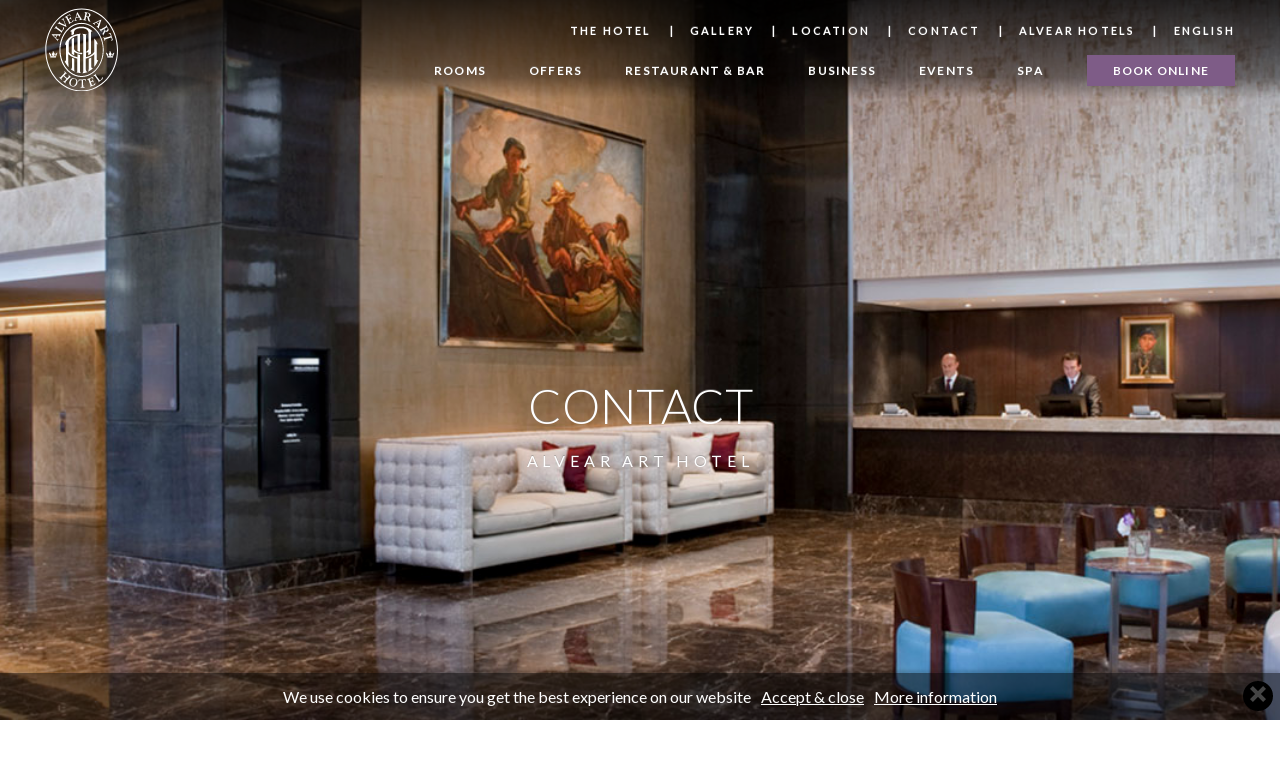

--- FILE ---
content_type: text/html; charset=UTF-8
request_url: https://alvearart.com/en/contact-information/
body_size: 4345
content:
<!DOCTYPE html>
<html lang="en">
<head>
    <base href="https://alvearart.com/">

  <meta charset="utf-8">
  <meta http-equiv="X-UA-Compatible" content="IE=edge">
  <meta name="viewport" content="width=device-width, initial-scale=1">
  <title> Alvear Art Hotel, Contact</title>
  <meta name="description" content="Contact Alvear Art Hotel, Buenos Aires">


  <link rel="stylesheet" href="https://maxcdn.bootstrapcdn.com/bootstrap/3.3.5/css/bootstrap.min.css">
  <link href="resources/css/aah.css" rel="stylesheet">
  <link rel="stylesheet" href="resources/css/font-awesome.min.css">
  <link href="https://fonts.googleapis.com/css?family=Playfair+Display:400,400i|Poppins:300,400,500,600,700" rel="stylesheet">

    <!--[if lt IE 9]>
      <script src="https://oss.maxcdn.com/libs/html5shiv/3.7.0/html5shiv.js"></script>
      <script src="https://oss.maxcdn.com/libs/respond.js/1.4.2/respond.min.js"></script>
      <![endif]-->







    

    <script src='https://www.google.com/recaptcha/api.js'></script>

  </head>
    <body>    <header class="header">
      <div class="container-fluid">
        <div class="row">
          <div class="col-sm-1">
            <div class="logo">
              <a href="/en/">
                <img src="resources/img/logo.svg" alt="Alvear Art Hotel" class="negativo">
                <img src="resources/img/logo-inver.svg" alt="Alvear Art Hotel" class="positivo">
              </a>
            </div>

            <div class="burger">
              <div id="nav-icon3">
                <span></span>
                <span></span>
                <span></span>
                <span></span>
              </div>
            </div>
          </div>
          <div class="col-sm-11">
            <div class="prenav">
              <ul>
                <li><a href="/en/hotel-in-buenos-aires-downtown/">The Hotel</a></li>
                <li><a href="/en/hotel-photo-gallery/">Gallery</a></li>
                <li><a href="/en/hotel-location/">Location</a></li>
                <li><a href="/en/contact-information/">Contact</a></li>
                <li><a href="http://alvearhotels.com/" target="_blank">Alvear Hotels</a></li>
                <li><a href="https://alvearart.com/" class='langBut'>ENGLISH</a></li>
              </ul>
            </div>
            <nav>
              <ul>
                <li><a href="/en/hotel-rooms/" >Rooms</a></li>
                <li><a href="/en/hotel-special-offers/" >Offers</a></li>
                <li><a href="/en/restaurant-bar/">Restaurant &amp; Bar</a></li> <!--  class="active" -->
                <li><a href="/en/business-travelers-services/">Business</a></li>
                <li><a href="/en/events-conventions/">Events</a></li>
                <li><a href="/en/spa/">Spa</a></li>
                <li class="book"><a href="https://be.synxis.com/?hotel=3182&chain=25445&clearcache=all&nocache=true" target="_BLANK" >Book Online</a></li>
              </ul>
            </nav>
          </div>
        </div>
      </div>
      <div id="mob">
        <ul>
          <li><a href="https://be.synxis.com/?hotel=3182&chain=25445&clearcache=all&nocache=true" target="_BLANK" class="book">Book Online</a></li>
          <li><a href="/en/hotel-rooms/">Rooms</a></li>
          <li><a href="/en/hotel-special-offers/">Offers</a></li>
          <li><a href="/en/restaurant-bar/">Restaurant &amp; Bar</a></li>
          <li><a href="/en/business-travelers-services/">Business</a></li>
          <li><a href="/en/events-conventions/">Events</a></li>
          <li><a href="/en/spa/">Spa</a></li>
          <li><a href="/en/hotel-in-buenos-aires-downtown/">The Hotel</a></li>
          <li><a href="/en/hotel-photo-gallery/">Gallery</a></li>
          <li><a href="/en/hotel-location/">Location</a></li>
          <li><a href="/en/contact-information/">Contact</a></li>
          <li><a href="http://alvearhotels.com/" target="_blank">Alvear Hotels</a></li>
          <li><a href="https://alvearart.com/"><img src="resources/img/esp.png" alt="Castellano"></a> | <a href="https://alvearart.com/en/"><img src="resources/img/eng.png" alt="English"></a> | <a href="https://alvearart.com/pt/"><img src="resources/img/por.png" alt="Portuguese"></a></li>
          <li>
            <i class="fa fa-phone" aria-hidden="true"></i> + 54 11 4114-3477
          </li>
        </ul>
      </div>
    </header>


<div class='langMenu'>
  <a href="https://alvearart.com/" style="margin-bottom: 1px;">ESPAÑOL</a>
  <a href="https://alvearart.com/en/" style="margin-bottom: 1px;">ENGLISH</a>
  <a href="https://alvearart.com/pt/">PORTUGUESE</a>
</div>

      <div class="hero-in">
        <div class="txt topfx">
          <h2>Contact</h2>
          <h3>Alvear Art Hotel</h3>
        </div>
        <div class="hero-img">
          <img src="resources/img/contacto-hero.jpg" alt="Contacto Alvear Palace Hotel">
        </div>
      </div>




      <div class="contacto">
        <div class="container">
          <h1>Contact Form</h1>
            <form method="POST" action="/en/contact-information/">
            <input type="hidden" id="frmSubmitHidden" name="frmSubmitHidden" value="1">

            <div class="formulario">
              <div class="row">
                <div class="col-sm-3">
                  <span>Name*</span>
                  <input type="text" id="frmName" name="frmName" value="">
                </div>
                <div class="col-sm-3">
                  <span>Last Name*</span>
                  <input type="text" id="frmLName" name="frmLName" value="">
                </div>
                <div class="col-sm-3">
                  <span>Phone*</span>
                  <input type="text" id="frmPhone" name="frmPhone" value="">
                </div>
                <div class="col-sm-3">
                  <span>Email*</span>
                  <input type="email" id="frmEmail" name="frmEmail" value="">
                </div>
              </div>

              <div class="row">
                <div class="col-sm-3">
                  <span>Country*</span>
                  <input type="text" id="frmPais" name="frmPais" value="">
                </div>
                <div class="col-sm-3">
                  <span>City*</span>
                  <input type="text" id="frmCiudad" name="frmCiudad" value="">
                </div>
                <div class="col-sm-3">
                  <span>To*</span>
                  <select id="frmRemitente" name="frmRemitente">
                    <option value="">Select</option>                      <option value="1">General inquiries</option>                      <option value="2">Individual room reservations</option>                      <option value="5">Group room reservations</option>                      <option value="3">Administrative office</option>                      <option value="4">Restaurant reservation</option>                  </select>
                </div>
                <div class="col-sm-3">
                  <span>Subject*</span>
                  <input type="text" id="frmAsunto" name="frmAsunto" value="">
                </div>
              </div>

              <div class="row">
                <div class="col-sm-6">
                  <span>Message</span>
                  <textarea class="form-control" rows="4" id="frmComentarios" name="frmComentarios"></textarea>
                </div>
                <div class="col-sm-6">
                  <table>
                    <tr>
                      <td><span>Sign me up to the newsletter</span></td>
                      <td><input type="checkbox" class="check" value="Si" id="frmNewsletter" name="frmNewsletter"></td>
                    </tr>
                  </table>

                  <div class="g-recaptcha" data-sitekey="6LcLKRgUAAAAAKvLWsZAhJe7ajh_E6xss5oN60Dp"></div><br>

                  <button type="submit">Send</button>
                </div>
              </div>
            </div>
          <hr>

          <h2>Contact information</h2>

        <div class="row">
          <div class="col-sm-3">
            <div class="item">
              <h3>General Manager</h3>
              <p><strong>Olga Petroni</strong><br>
                <a href="mailto:gerencia@alvear.com.ar">gerencia@alvear.com.ar</a><br>
                Tel: 54.11.4808.2179</p>
              </div>
            </div>
            <div class="col-sm-3">
              <div class="item">
                <h3>Marketing &amp; Sales</h3>
                <p>
                  <a href="mailto:marketing@alvear.com.ar">marketing@alvear.com.ar</a><br>
                  Tel: 54.11.4808.2170 </p>
                </div>
              </div>
              <div class="col-sm-3">
                <div class="item">
                  <h3>Individual rooms reservations</h3>
                  <p><a href="mailto:reservasart@alvear.com.ar">reservasart@alvear.com.ar</a><br>
                    Tel: 54.11.4114.3477</p>
                  </div>
                </div>

                
                <div class="col-sm-3">
                <div class="item">
                  <h3>Group room reservations</h3>
                  <p><a href="mailto:grupos@alvear.com.ar">grupos@alvear.com.ar</a><br>
                    Tel: 54.11.4808.2170</p>
                  </div>
                </div>


                <div class="col-sm-3">
                  <div class="item">
                    <h3>Receptions & Conventions</h3>
                    <p><!-- <strong>Alfredo Rodriguez</strong><br> -->
                      <a href="mailto:banquetes.aah@alvear.com.ar">banquetes.aah@alvear.com.ar</a><br>
                      Tel: 54.11.4114.3435</p>
                    </div>
                  </div>

       
          <div class="col-sm-3">
            <div class="item">
              <h3>Restaurant</h3>
              <p><a href="mailto:restaurantes.aah@alvear.com.ar">restaurantes.aah@alvear.com.ar</a><br>
              Tel: 54.11.4114.3433</p>
            </div>
          </div>
          <div class="col-sm-3">
                  <div class="item">
                  <h3>FRONT & CONCIERGE DESK</h3>
                  <p><a href="mailto:recepcion.aah@alvear.com.ar">recepcion.aah@alvear.com.ar</a><br>
                    Tel: 54.11.4114.3400 </p>
                  </div>
                </div>
          <div class="col-sm-3">
                  <div class="item">
                  <h3>Operations Manager</h3>
                  <p><strong>Julia Tapia</strong><!-- <br>

                    <a href="mailto:andres.villaverde@alvear.com.ar
">andres.villaverde@alvear.com.ar</a> --><br>
                    Tel: 54.11.4114.3421</p>
                  </div>
                </div>
          <div class="col-sm-3">
                  <div class="item">
                  <h3>Human Resources</h3>
                  <p><a href="mailto:busquedas@alvear.com.ar">busquedas@alvear.com.ar</a>  </p>
                  </div>
                </div> 
        </div>
       <!--  <div class="row">
          <div class="col-sm-3">
                  <div class="item">
                  <h3>BRASIL</h3>
                  <p><strong>Manuel Carlos Soares</strong><br>
                    <a href="mailto:msoares@alvear-llaollao.com">msoares@alvear-llaollao.com</a><br>
                    Tel: +55 11 99439-5511</p>
                    </div>
                </div>
          <div class="col-sm-3">
                  <div class="item">
                  <h3>EUROPE</h3>
                  <p><strong>Jean Franken</strong><br>
                    <a href="mailto:jean.franken@alvear.com.ar">jean.franken@alvear.com.ar</a><br>

                    Tel: +352 621 258 908</p>
                    </div>
                </div>

        </div> -->


          </div>
        </div>  <div class="elfooter">
    <footer>
      <div class="negro">
        <div class="container-fuid">
          <div class="first">
            <div class="row">
              <div class="col-sm-6">
                <div class="telefono">
                  <span>+ 54 11 4808-2100</span>
                  <a href="mailto:reservationsart@alvear.com.ar">reservationsart@alvear.com.ar</a>
                </div>
              </div>
              <div class="col-sm-6">
                <div class="redes">
                  <a href="https://www.facebook.com/AlvearArtHotel" target="_blank"><i class="fa fa-facebook" aria-hidden="true"></i></a>
                  <a href="https://twitter.com/Alveararthotel" target="_blank"><i class="fa fa-twitter" aria-hidden="true"></i></a>
                  <a href="https://www.instagram.com/alveararthotel/" target="_blank"><i class="fa fa-instagram" aria-hidden="true"></i></a>
                  <a href="https://www.tripadvisor.com.ar/Hotel_Review-g312741-d4171163-Reviews-Alvear_Art_Hotel-Buenos_Aires_Capital_Federal_District.html" target="_blank"><i class="fa fa-tripadvisor" aria-hidden="true"></i></a>
                </div>
              </div>
            </div>
          </div>
          <div class="secound">
            <div class="row">
              <div class="col-sm-6">
                <div class="direccion">
                  Suipacha 1036<br>
                  Buenos Aires, Argentina
                  <span>ALVEAR PALACE HOTEL SAI<br>
                  CUIT NRO. 30-52722598-8</span>
                </div>
              </div>
              <div class="col-sm-6">
                <div class="navegacion">
                  <nav>
                    <ul>
                      <li><a href="en/quejas/" >complaints and suggestions</a></li>
                      <!-- <li><a href="https://alvearpalace.hiringroom.com/jobs" target="_blank">HHRR</a></li> -->
                      <li><a href="/en/hotel-news/">News</a></li>
                      <li><a href="/en/hotel-in-buenos-aires-downtown/#awards">Awards</a></li>
                    </ul>
                  </nav>
                  © 2020 . alvear Art hotel . All rights reserved . web by <a href="https://wearedna.studio" title="DNA Studio" target="_blank" style="color:#b99768;">DNA Studio</a>
                </div>
              </div>
            </div>
          </div>
          <div class="third">
            <div class="row">
              <div class="col-sm-6">
                <div class="amigos">
                  <!-- <img src="https://alvearpalace.com/resources/img/diversey.png" alt="Diversey" style="padding-right: 20px;"> -->
                  
                  <a href="http://alvearpalace.com" target="_blank"><img src="resources/img/aph.png" alt="Alvear Palace Hotel"></a>

                  <a href="http://alvearicon.com" target="_blank"><img src="resources/img/aicon.png" alt="Alvear Icon Hotel &amp; Residences"></a>

                  <a href="http://llaollao.com" target="_blank"><img src="resources/img/llao.png" alt="Llao Llao Hotel "></a>
                </div>
              </div>
              <div class="col-sm-6">
                <ul>
                  <li>
                    <div class="legal-stuff">
                      <!-- <a href="/en/terms-conditions/">Legal reference </a> | --> <a href="/en/legales/"> Terms,  conditions & Privacy Policy </a>
                    </div>
                  </li>
                  <li>
                    <div class="afip">
                      <a href="http://qr.afip.gob.ar/?qr=mhknb4zN1eK77LbHcyo_WQ,," target="_blank">
                        <img src="resources/img/afip.png" alt="Data fiscal">
                      </a>
                    </div>
                  </li>
                </ul>


              </div>

            </div>
          </div>
        </div>
      </div>
    </footer>
  </div>
  <script src='https://www.thehotelsnetwork.com/js/loader.js?property_id=1037040&account_key=E87C40DFFB4141584556A5C7CD9655DA' async></script>




        <!-- JS -->
        <script src="https://ajax.googleapis.com/ajax/libs/jquery/1.11.0/jquery.min.js"></script>
        <script src="https://maxcdn.bootstrapcdn.com/bootstrap/3.3.5/js/bootstrap.min.js"></script>
        <script src="resources/js/jQuery.succinct.min.js"></script>
        <script src="resources/js/scrollreveal.min.js"></script>
        <script src="resources/js/main.js"></script><style>
@import url('https://fonts.googleapis.com/css2?family=Lato:wght@300;400;700&display=swap');
</style>

<!-- Google Tag Manager -->

<script>(function(w,d,s,l,i){w[l]=w[l]||[];w[l].push({'gtm.start':

new Date().getTime(),event:'gtm.js'});var f=d.getElementsByTagName(s)[0],

j=d.createElement(s),dl=l!='dataLayer'?'&l='+l:'';j.async=true;j.src=

'https://www.googletagmanager.com/gtm.js?id='+i+dl;f.parentNode.insertBefore(j,f);

})(window,document,'script','dataLayer','GTM-PRKWSTB');</script>

<!-- End Google Tag Manager -->

<!-- Global site tag (gtag.js) - Google Analytics -->
<script async src="https://www.googletagmanager.com/gtag/js?id=UA-44900732-1"></script>
<script>
  window.dataLayer = window.dataLayer || [];
  function gtag(){dataLayer.push(arguments);}
  gtag('js', new Date());

  gtag('config', 'UA-44900732-1');
</script>


<link href="resources/css/cookies-message.css" rel="stylesheet">
<script type="text/javascript" src="resources/js/cookies-message.js"></script>
   <script>

      $(document).ready(function() {

        $.CookiesMessage({
          messageText: "We use cookies to ensure you get the best experience on our website",
          closeEnable: true,        // Show the close icon
          acceptEnable: true,       // Show the Accept button
          acceptText: "Accept & close", // Accept button text
          infoEnable: true,       // Show the More Info button
          infoText: "More information",  // More Info button text
          infoUrl: "http://www.alvearart.com/en/legales/",  // More Info button URL
          cookieExpire: 180       // Cookie expire time (days)
        });
      });

    </script>
<script defer src="https://static.cloudflareinsights.com/beacon.min.js/vcd15cbe7772f49c399c6a5babf22c1241717689176015" integrity="sha512-ZpsOmlRQV6y907TI0dKBHq9Md29nnaEIPlkf84rnaERnq6zvWvPUqr2ft8M1aS28oN72PdrCzSjY4U6VaAw1EQ==" data-cf-beacon='{"version":"2024.11.0","token":"db42d75961a0455d87c28c00836811be","r":1,"server_timing":{"name":{"cfCacheStatus":true,"cfEdge":true,"cfExtPri":true,"cfL4":true,"cfOrigin":true,"cfSpeedBrain":true},"location_startswith":null}}' crossorigin="anonymous"></script>
</body>
      </html>

--- FILE ---
content_type: text/html; charset=utf-8
request_url: https://www.google.com/recaptcha/api2/anchor?ar=1&k=6LcLKRgUAAAAAKvLWsZAhJe7ajh_E6xss5oN60Dp&co=aHR0cHM6Ly9hbHZlYXJhcnQuY29tOjQ0Mw..&hl=en&v=PoyoqOPhxBO7pBk68S4YbpHZ&size=normal&anchor-ms=20000&execute-ms=30000&cb=t06xq5xwu2bt
body_size: 49484
content:
<!DOCTYPE HTML><html dir="ltr" lang="en"><head><meta http-equiv="Content-Type" content="text/html; charset=UTF-8">
<meta http-equiv="X-UA-Compatible" content="IE=edge">
<title>reCAPTCHA</title>
<style type="text/css">
/* cyrillic-ext */
@font-face {
  font-family: 'Roboto';
  font-style: normal;
  font-weight: 400;
  font-stretch: 100%;
  src: url(//fonts.gstatic.com/s/roboto/v48/KFO7CnqEu92Fr1ME7kSn66aGLdTylUAMa3GUBHMdazTgWw.woff2) format('woff2');
  unicode-range: U+0460-052F, U+1C80-1C8A, U+20B4, U+2DE0-2DFF, U+A640-A69F, U+FE2E-FE2F;
}
/* cyrillic */
@font-face {
  font-family: 'Roboto';
  font-style: normal;
  font-weight: 400;
  font-stretch: 100%;
  src: url(//fonts.gstatic.com/s/roboto/v48/KFO7CnqEu92Fr1ME7kSn66aGLdTylUAMa3iUBHMdazTgWw.woff2) format('woff2');
  unicode-range: U+0301, U+0400-045F, U+0490-0491, U+04B0-04B1, U+2116;
}
/* greek-ext */
@font-face {
  font-family: 'Roboto';
  font-style: normal;
  font-weight: 400;
  font-stretch: 100%;
  src: url(//fonts.gstatic.com/s/roboto/v48/KFO7CnqEu92Fr1ME7kSn66aGLdTylUAMa3CUBHMdazTgWw.woff2) format('woff2');
  unicode-range: U+1F00-1FFF;
}
/* greek */
@font-face {
  font-family: 'Roboto';
  font-style: normal;
  font-weight: 400;
  font-stretch: 100%;
  src: url(//fonts.gstatic.com/s/roboto/v48/KFO7CnqEu92Fr1ME7kSn66aGLdTylUAMa3-UBHMdazTgWw.woff2) format('woff2');
  unicode-range: U+0370-0377, U+037A-037F, U+0384-038A, U+038C, U+038E-03A1, U+03A3-03FF;
}
/* math */
@font-face {
  font-family: 'Roboto';
  font-style: normal;
  font-weight: 400;
  font-stretch: 100%;
  src: url(//fonts.gstatic.com/s/roboto/v48/KFO7CnqEu92Fr1ME7kSn66aGLdTylUAMawCUBHMdazTgWw.woff2) format('woff2');
  unicode-range: U+0302-0303, U+0305, U+0307-0308, U+0310, U+0312, U+0315, U+031A, U+0326-0327, U+032C, U+032F-0330, U+0332-0333, U+0338, U+033A, U+0346, U+034D, U+0391-03A1, U+03A3-03A9, U+03B1-03C9, U+03D1, U+03D5-03D6, U+03F0-03F1, U+03F4-03F5, U+2016-2017, U+2034-2038, U+203C, U+2040, U+2043, U+2047, U+2050, U+2057, U+205F, U+2070-2071, U+2074-208E, U+2090-209C, U+20D0-20DC, U+20E1, U+20E5-20EF, U+2100-2112, U+2114-2115, U+2117-2121, U+2123-214F, U+2190, U+2192, U+2194-21AE, U+21B0-21E5, U+21F1-21F2, U+21F4-2211, U+2213-2214, U+2216-22FF, U+2308-230B, U+2310, U+2319, U+231C-2321, U+2336-237A, U+237C, U+2395, U+239B-23B7, U+23D0, U+23DC-23E1, U+2474-2475, U+25AF, U+25B3, U+25B7, U+25BD, U+25C1, U+25CA, U+25CC, U+25FB, U+266D-266F, U+27C0-27FF, U+2900-2AFF, U+2B0E-2B11, U+2B30-2B4C, U+2BFE, U+3030, U+FF5B, U+FF5D, U+1D400-1D7FF, U+1EE00-1EEFF;
}
/* symbols */
@font-face {
  font-family: 'Roboto';
  font-style: normal;
  font-weight: 400;
  font-stretch: 100%;
  src: url(//fonts.gstatic.com/s/roboto/v48/KFO7CnqEu92Fr1ME7kSn66aGLdTylUAMaxKUBHMdazTgWw.woff2) format('woff2');
  unicode-range: U+0001-000C, U+000E-001F, U+007F-009F, U+20DD-20E0, U+20E2-20E4, U+2150-218F, U+2190, U+2192, U+2194-2199, U+21AF, U+21E6-21F0, U+21F3, U+2218-2219, U+2299, U+22C4-22C6, U+2300-243F, U+2440-244A, U+2460-24FF, U+25A0-27BF, U+2800-28FF, U+2921-2922, U+2981, U+29BF, U+29EB, U+2B00-2BFF, U+4DC0-4DFF, U+FFF9-FFFB, U+10140-1018E, U+10190-1019C, U+101A0, U+101D0-101FD, U+102E0-102FB, U+10E60-10E7E, U+1D2C0-1D2D3, U+1D2E0-1D37F, U+1F000-1F0FF, U+1F100-1F1AD, U+1F1E6-1F1FF, U+1F30D-1F30F, U+1F315, U+1F31C, U+1F31E, U+1F320-1F32C, U+1F336, U+1F378, U+1F37D, U+1F382, U+1F393-1F39F, U+1F3A7-1F3A8, U+1F3AC-1F3AF, U+1F3C2, U+1F3C4-1F3C6, U+1F3CA-1F3CE, U+1F3D4-1F3E0, U+1F3ED, U+1F3F1-1F3F3, U+1F3F5-1F3F7, U+1F408, U+1F415, U+1F41F, U+1F426, U+1F43F, U+1F441-1F442, U+1F444, U+1F446-1F449, U+1F44C-1F44E, U+1F453, U+1F46A, U+1F47D, U+1F4A3, U+1F4B0, U+1F4B3, U+1F4B9, U+1F4BB, U+1F4BF, U+1F4C8-1F4CB, U+1F4D6, U+1F4DA, U+1F4DF, U+1F4E3-1F4E6, U+1F4EA-1F4ED, U+1F4F7, U+1F4F9-1F4FB, U+1F4FD-1F4FE, U+1F503, U+1F507-1F50B, U+1F50D, U+1F512-1F513, U+1F53E-1F54A, U+1F54F-1F5FA, U+1F610, U+1F650-1F67F, U+1F687, U+1F68D, U+1F691, U+1F694, U+1F698, U+1F6AD, U+1F6B2, U+1F6B9-1F6BA, U+1F6BC, U+1F6C6-1F6CF, U+1F6D3-1F6D7, U+1F6E0-1F6EA, U+1F6F0-1F6F3, U+1F6F7-1F6FC, U+1F700-1F7FF, U+1F800-1F80B, U+1F810-1F847, U+1F850-1F859, U+1F860-1F887, U+1F890-1F8AD, U+1F8B0-1F8BB, U+1F8C0-1F8C1, U+1F900-1F90B, U+1F93B, U+1F946, U+1F984, U+1F996, U+1F9E9, U+1FA00-1FA6F, U+1FA70-1FA7C, U+1FA80-1FA89, U+1FA8F-1FAC6, U+1FACE-1FADC, U+1FADF-1FAE9, U+1FAF0-1FAF8, U+1FB00-1FBFF;
}
/* vietnamese */
@font-face {
  font-family: 'Roboto';
  font-style: normal;
  font-weight: 400;
  font-stretch: 100%;
  src: url(//fonts.gstatic.com/s/roboto/v48/KFO7CnqEu92Fr1ME7kSn66aGLdTylUAMa3OUBHMdazTgWw.woff2) format('woff2');
  unicode-range: U+0102-0103, U+0110-0111, U+0128-0129, U+0168-0169, U+01A0-01A1, U+01AF-01B0, U+0300-0301, U+0303-0304, U+0308-0309, U+0323, U+0329, U+1EA0-1EF9, U+20AB;
}
/* latin-ext */
@font-face {
  font-family: 'Roboto';
  font-style: normal;
  font-weight: 400;
  font-stretch: 100%;
  src: url(//fonts.gstatic.com/s/roboto/v48/KFO7CnqEu92Fr1ME7kSn66aGLdTylUAMa3KUBHMdazTgWw.woff2) format('woff2');
  unicode-range: U+0100-02BA, U+02BD-02C5, U+02C7-02CC, U+02CE-02D7, U+02DD-02FF, U+0304, U+0308, U+0329, U+1D00-1DBF, U+1E00-1E9F, U+1EF2-1EFF, U+2020, U+20A0-20AB, U+20AD-20C0, U+2113, U+2C60-2C7F, U+A720-A7FF;
}
/* latin */
@font-face {
  font-family: 'Roboto';
  font-style: normal;
  font-weight: 400;
  font-stretch: 100%;
  src: url(//fonts.gstatic.com/s/roboto/v48/KFO7CnqEu92Fr1ME7kSn66aGLdTylUAMa3yUBHMdazQ.woff2) format('woff2');
  unicode-range: U+0000-00FF, U+0131, U+0152-0153, U+02BB-02BC, U+02C6, U+02DA, U+02DC, U+0304, U+0308, U+0329, U+2000-206F, U+20AC, U+2122, U+2191, U+2193, U+2212, U+2215, U+FEFF, U+FFFD;
}
/* cyrillic-ext */
@font-face {
  font-family: 'Roboto';
  font-style: normal;
  font-weight: 500;
  font-stretch: 100%;
  src: url(//fonts.gstatic.com/s/roboto/v48/KFO7CnqEu92Fr1ME7kSn66aGLdTylUAMa3GUBHMdazTgWw.woff2) format('woff2');
  unicode-range: U+0460-052F, U+1C80-1C8A, U+20B4, U+2DE0-2DFF, U+A640-A69F, U+FE2E-FE2F;
}
/* cyrillic */
@font-face {
  font-family: 'Roboto';
  font-style: normal;
  font-weight: 500;
  font-stretch: 100%;
  src: url(//fonts.gstatic.com/s/roboto/v48/KFO7CnqEu92Fr1ME7kSn66aGLdTylUAMa3iUBHMdazTgWw.woff2) format('woff2');
  unicode-range: U+0301, U+0400-045F, U+0490-0491, U+04B0-04B1, U+2116;
}
/* greek-ext */
@font-face {
  font-family: 'Roboto';
  font-style: normal;
  font-weight: 500;
  font-stretch: 100%;
  src: url(//fonts.gstatic.com/s/roboto/v48/KFO7CnqEu92Fr1ME7kSn66aGLdTylUAMa3CUBHMdazTgWw.woff2) format('woff2');
  unicode-range: U+1F00-1FFF;
}
/* greek */
@font-face {
  font-family: 'Roboto';
  font-style: normal;
  font-weight: 500;
  font-stretch: 100%;
  src: url(//fonts.gstatic.com/s/roboto/v48/KFO7CnqEu92Fr1ME7kSn66aGLdTylUAMa3-UBHMdazTgWw.woff2) format('woff2');
  unicode-range: U+0370-0377, U+037A-037F, U+0384-038A, U+038C, U+038E-03A1, U+03A3-03FF;
}
/* math */
@font-face {
  font-family: 'Roboto';
  font-style: normal;
  font-weight: 500;
  font-stretch: 100%;
  src: url(//fonts.gstatic.com/s/roboto/v48/KFO7CnqEu92Fr1ME7kSn66aGLdTylUAMawCUBHMdazTgWw.woff2) format('woff2');
  unicode-range: U+0302-0303, U+0305, U+0307-0308, U+0310, U+0312, U+0315, U+031A, U+0326-0327, U+032C, U+032F-0330, U+0332-0333, U+0338, U+033A, U+0346, U+034D, U+0391-03A1, U+03A3-03A9, U+03B1-03C9, U+03D1, U+03D5-03D6, U+03F0-03F1, U+03F4-03F5, U+2016-2017, U+2034-2038, U+203C, U+2040, U+2043, U+2047, U+2050, U+2057, U+205F, U+2070-2071, U+2074-208E, U+2090-209C, U+20D0-20DC, U+20E1, U+20E5-20EF, U+2100-2112, U+2114-2115, U+2117-2121, U+2123-214F, U+2190, U+2192, U+2194-21AE, U+21B0-21E5, U+21F1-21F2, U+21F4-2211, U+2213-2214, U+2216-22FF, U+2308-230B, U+2310, U+2319, U+231C-2321, U+2336-237A, U+237C, U+2395, U+239B-23B7, U+23D0, U+23DC-23E1, U+2474-2475, U+25AF, U+25B3, U+25B7, U+25BD, U+25C1, U+25CA, U+25CC, U+25FB, U+266D-266F, U+27C0-27FF, U+2900-2AFF, U+2B0E-2B11, U+2B30-2B4C, U+2BFE, U+3030, U+FF5B, U+FF5D, U+1D400-1D7FF, U+1EE00-1EEFF;
}
/* symbols */
@font-face {
  font-family: 'Roboto';
  font-style: normal;
  font-weight: 500;
  font-stretch: 100%;
  src: url(//fonts.gstatic.com/s/roboto/v48/KFO7CnqEu92Fr1ME7kSn66aGLdTylUAMaxKUBHMdazTgWw.woff2) format('woff2');
  unicode-range: U+0001-000C, U+000E-001F, U+007F-009F, U+20DD-20E0, U+20E2-20E4, U+2150-218F, U+2190, U+2192, U+2194-2199, U+21AF, U+21E6-21F0, U+21F3, U+2218-2219, U+2299, U+22C4-22C6, U+2300-243F, U+2440-244A, U+2460-24FF, U+25A0-27BF, U+2800-28FF, U+2921-2922, U+2981, U+29BF, U+29EB, U+2B00-2BFF, U+4DC0-4DFF, U+FFF9-FFFB, U+10140-1018E, U+10190-1019C, U+101A0, U+101D0-101FD, U+102E0-102FB, U+10E60-10E7E, U+1D2C0-1D2D3, U+1D2E0-1D37F, U+1F000-1F0FF, U+1F100-1F1AD, U+1F1E6-1F1FF, U+1F30D-1F30F, U+1F315, U+1F31C, U+1F31E, U+1F320-1F32C, U+1F336, U+1F378, U+1F37D, U+1F382, U+1F393-1F39F, U+1F3A7-1F3A8, U+1F3AC-1F3AF, U+1F3C2, U+1F3C4-1F3C6, U+1F3CA-1F3CE, U+1F3D4-1F3E0, U+1F3ED, U+1F3F1-1F3F3, U+1F3F5-1F3F7, U+1F408, U+1F415, U+1F41F, U+1F426, U+1F43F, U+1F441-1F442, U+1F444, U+1F446-1F449, U+1F44C-1F44E, U+1F453, U+1F46A, U+1F47D, U+1F4A3, U+1F4B0, U+1F4B3, U+1F4B9, U+1F4BB, U+1F4BF, U+1F4C8-1F4CB, U+1F4D6, U+1F4DA, U+1F4DF, U+1F4E3-1F4E6, U+1F4EA-1F4ED, U+1F4F7, U+1F4F9-1F4FB, U+1F4FD-1F4FE, U+1F503, U+1F507-1F50B, U+1F50D, U+1F512-1F513, U+1F53E-1F54A, U+1F54F-1F5FA, U+1F610, U+1F650-1F67F, U+1F687, U+1F68D, U+1F691, U+1F694, U+1F698, U+1F6AD, U+1F6B2, U+1F6B9-1F6BA, U+1F6BC, U+1F6C6-1F6CF, U+1F6D3-1F6D7, U+1F6E0-1F6EA, U+1F6F0-1F6F3, U+1F6F7-1F6FC, U+1F700-1F7FF, U+1F800-1F80B, U+1F810-1F847, U+1F850-1F859, U+1F860-1F887, U+1F890-1F8AD, U+1F8B0-1F8BB, U+1F8C0-1F8C1, U+1F900-1F90B, U+1F93B, U+1F946, U+1F984, U+1F996, U+1F9E9, U+1FA00-1FA6F, U+1FA70-1FA7C, U+1FA80-1FA89, U+1FA8F-1FAC6, U+1FACE-1FADC, U+1FADF-1FAE9, U+1FAF0-1FAF8, U+1FB00-1FBFF;
}
/* vietnamese */
@font-face {
  font-family: 'Roboto';
  font-style: normal;
  font-weight: 500;
  font-stretch: 100%;
  src: url(//fonts.gstatic.com/s/roboto/v48/KFO7CnqEu92Fr1ME7kSn66aGLdTylUAMa3OUBHMdazTgWw.woff2) format('woff2');
  unicode-range: U+0102-0103, U+0110-0111, U+0128-0129, U+0168-0169, U+01A0-01A1, U+01AF-01B0, U+0300-0301, U+0303-0304, U+0308-0309, U+0323, U+0329, U+1EA0-1EF9, U+20AB;
}
/* latin-ext */
@font-face {
  font-family: 'Roboto';
  font-style: normal;
  font-weight: 500;
  font-stretch: 100%;
  src: url(//fonts.gstatic.com/s/roboto/v48/KFO7CnqEu92Fr1ME7kSn66aGLdTylUAMa3KUBHMdazTgWw.woff2) format('woff2');
  unicode-range: U+0100-02BA, U+02BD-02C5, U+02C7-02CC, U+02CE-02D7, U+02DD-02FF, U+0304, U+0308, U+0329, U+1D00-1DBF, U+1E00-1E9F, U+1EF2-1EFF, U+2020, U+20A0-20AB, U+20AD-20C0, U+2113, U+2C60-2C7F, U+A720-A7FF;
}
/* latin */
@font-face {
  font-family: 'Roboto';
  font-style: normal;
  font-weight: 500;
  font-stretch: 100%;
  src: url(//fonts.gstatic.com/s/roboto/v48/KFO7CnqEu92Fr1ME7kSn66aGLdTylUAMa3yUBHMdazQ.woff2) format('woff2');
  unicode-range: U+0000-00FF, U+0131, U+0152-0153, U+02BB-02BC, U+02C6, U+02DA, U+02DC, U+0304, U+0308, U+0329, U+2000-206F, U+20AC, U+2122, U+2191, U+2193, U+2212, U+2215, U+FEFF, U+FFFD;
}
/* cyrillic-ext */
@font-face {
  font-family: 'Roboto';
  font-style: normal;
  font-weight: 900;
  font-stretch: 100%;
  src: url(//fonts.gstatic.com/s/roboto/v48/KFO7CnqEu92Fr1ME7kSn66aGLdTylUAMa3GUBHMdazTgWw.woff2) format('woff2');
  unicode-range: U+0460-052F, U+1C80-1C8A, U+20B4, U+2DE0-2DFF, U+A640-A69F, U+FE2E-FE2F;
}
/* cyrillic */
@font-face {
  font-family: 'Roboto';
  font-style: normal;
  font-weight: 900;
  font-stretch: 100%;
  src: url(//fonts.gstatic.com/s/roboto/v48/KFO7CnqEu92Fr1ME7kSn66aGLdTylUAMa3iUBHMdazTgWw.woff2) format('woff2');
  unicode-range: U+0301, U+0400-045F, U+0490-0491, U+04B0-04B1, U+2116;
}
/* greek-ext */
@font-face {
  font-family: 'Roboto';
  font-style: normal;
  font-weight: 900;
  font-stretch: 100%;
  src: url(//fonts.gstatic.com/s/roboto/v48/KFO7CnqEu92Fr1ME7kSn66aGLdTylUAMa3CUBHMdazTgWw.woff2) format('woff2');
  unicode-range: U+1F00-1FFF;
}
/* greek */
@font-face {
  font-family: 'Roboto';
  font-style: normal;
  font-weight: 900;
  font-stretch: 100%;
  src: url(//fonts.gstatic.com/s/roboto/v48/KFO7CnqEu92Fr1ME7kSn66aGLdTylUAMa3-UBHMdazTgWw.woff2) format('woff2');
  unicode-range: U+0370-0377, U+037A-037F, U+0384-038A, U+038C, U+038E-03A1, U+03A3-03FF;
}
/* math */
@font-face {
  font-family: 'Roboto';
  font-style: normal;
  font-weight: 900;
  font-stretch: 100%;
  src: url(//fonts.gstatic.com/s/roboto/v48/KFO7CnqEu92Fr1ME7kSn66aGLdTylUAMawCUBHMdazTgWw.woff2) format('woff2');
  unicode-range: U+0302-0303, U+0305, U+0307-0308, U+0310, U+0312, U+0315, U+031A, U+0326-0327, U+032C, U+032F-0330, U+0332-0333, U+0338, U+033A, U+0346, U+034D, U+0391-03A1, U+03A3-03A9, U+03B1-03C9, U+03D1, U+03D5-03D6, U+03F0-03F1, U+03F4-03F5, U+2016-2017, U+2034-2038, U+203C, U+2040, U+2043, U+2047, U+2050, U+2057, U+205F, U+2070-2071, U+2074-208E, U+2090-209C, U+20D0-20DC, U+20E1, U+20E5-20EF, U+2100-2112, U+2114-2115, U+2117-2121, U+2123-214F, U+2190, U+2192, U+2194-21AE, U+21B0-21E5, U+21F1-21F2, U+21F4-2211, U+2213-2214, U+2216-22FF, U+2308-230B, U+2310, U+2319, U+231C-2321, U+2336-237A, U+237C, U+2395, U+239B-23B7, U+23D0, U+23DC-23E1, U+2474-2475, U+25AF, U+25B3, U+25B7, U+25BD, U+25C1, U+25CA, U+25CC, U+25FB, U+266D-266F, U+27C0-27FF, U+2900-2AFF, U+2B0E-2B11, U+2B30-2B4C, U+2BFE, U+3030, U+FF5B, U+FF5D, U+1D400-1D7FF, U+1EE00-1EEFF;
}
/* symbols */
@font-face {
  font-family: 'Roboto';
  font-style: normal;
  font-weight: 900;
  font-stretch: 100%;
  src: url(//fonts.gstatic.com/s/roboto/v48/KFO7CnqEu92Fr1ME7kSn66aGLdTylUAMaxKUBHMdazTgWw.woff2) format('woff2');
  unicode-range: U+0001-000C, U+000E-001F, U+007F-009F, U+20DD-20E0, U+20E2-20E4, U+2150-218F, U+2190, U+2192, U+2194-2199, U+21AF, U+21E6-21F0, U+21F3, U+2218-2219, U+2299, U+22C4-22C6, U+2300-243F, U+2440-244A, U+2460-24FF, U+25A0-27BF, U+2800-28FF, U+2921-2922, U+2981, U+29BF, U+29EB, U+2B00-2BFF, U+4DC0-4DFF, U+FFF9-FFFB, U+10140-1018E, U+10190-1019C, U+101A0, U+101D0-101FD, U+102E0-102FB, U+10E60-10E7E, U+1D2C0-1D2D3, U+1D2E0-1D37F, U+1F000-1F0FF, U+1F100-1F1AD, U+1F1E6-1F1FF, U+1F30D-1F30F, U+1F315, U+1F31C, U+1F31E, U+1F320-1F32C, U+1F336, U+1F378, U+1F37D, U+1F382, U+1F393-1F39F, U+1F3A7-1F3A8, U+1F3AC-1F3AF, U+1F3C2, U+1F3C4-1F3C6, U+1F3CA-1F3CE, U+1F3D4-1F3E0, U+1F3ED, U+1F3F1-1F3F3, U+1F3F5-1F3F7, U+1F408, U+1F415, U+1F41F, U+1F426, U+1F43F, U+1F441-1F442, U+1F444, U+1F446-1F449, U+1F44C-1F44E, U+1F453, U+1F46A, U+1F47D, U+1F4A3, U+1F4B0, U+1F4B3, U+1F4B9, U+1F4BB, U+1F4BF, U+1F4C8-1F4CB, U+1F4D6, U+1F4DA, U+1F4DF, U+1F4E3-1F4E6, U+1F4EA-1F4ED, U+1F4F7, U+1F4F9-1F4FB, U+1F4FD-1F4FE, U+1F503, U+1F507-1F50B, U+1F50D, U+1F512-1F513, U+1F53E-1F54A, U+1F54F-1F5FA, U+1F610, U+1F650-1F67F, U+1F687, U+1F68D, U+1F691, U+1F694, U+1F698, U+1F6AD, U+1F6B2, U+1F6B9-1F6BA, U+1F6BC, U+1F6C6-1F6CF, U+1F6D3-1F6D7, U+1F6E0-1F6EA, U+1F6F0-1F6F3, U+1F6F7-1F6FC, U+1F700-1F7FF, U+1F800-1F80B, U+1F810-1F847, U+1F850-1F859, U+1F860-1F887, U+1F890-1F8AD, U+1F8B0-1F8BB, U+1F8C0-1F8C1, U+1F900-1F90B, U+1F93B, U+1F946, U+1F984, U+1F996, U+1F9E9, U+1FA00-1FA6F, U+1FA70-1FA7C, U+1FA80-1FA89, U+1FA8F-1FAC6, U+1FACE-1FADC, U+1FADF-1FAE9, U+1FAF0-1FAF8, U+1FB00-1FBFF;
}
/* vietnamese */
@font-face {
  font-family: 'Roboto';
  font-style: normal;
  font-weight: 900;
  font-stretch: 100%;
  src: url(//fonts.gstatic.com/s/roboto/v48/KFO7CnqEu92Fr1ME7kSn66aGLdTylUAMa3OUBHMdazTgWw.woff2) format('woff2');
  unicode-range: U+0102-0103, U+0110-0111, U+0128-0129, U+0168-0169, U+01A0-01A1, U+01AF-01B0, U+0300-0301, U+0303-0304, U+0308-0309, U+0323, U+0329, U+1EA0-1EF9, U+20AB;
}
/* latin-ext */
@font-face {
  font-family: 'Roboto';
  font-style: normal;
  font-weight: 900;
  font-stretch: 100%;
  src: url(//fonts.gstatic.com/s/roboto/v48/KFO7CnqEu92Fr1ME7kSn66aGLdTylUAMa3KUBHMdazTgWw.woff2) format('woff2');
  unicode-range: U+0100-02BA, U+02BD-02C5, U+02C7-02CC, U+02CE-02D7, U+02DD-02FF, U+0304, U+0308, U+0329, U+1D00-1DBF, U+1E00-1E9F, U+1EF2-1EFF, U+2020, U+20A0-20AB, U+20AD-20C0, U+2113, U+2C60-2C7F, U+A720-A7FF;
}
/* latin */
@font-face {
  font-family: 'Roboto';
  font-style: normal;
  font-weight: 900;
  font-stretch: 100%;
  src: url(//fonts.gstatic.com/s/roboto/v48/KFO7CnqEu92Fr1ME7kSn66aGLdTylUAMa3yUBHMdazQ.woff2) format('woff2');
  unicode-range: U+0000-00FF, U+0131, U+0152-0153, U+02BB-02BC, U+02C6, U+02DA, U+02DC, U+0304, U+0308, U+0329, U+2000-206F, U+20AC, U+2122, U+2191, U+2193, U+2212, U+2215, U+FEFF, U+FFFD;
}

</style>
<link rel="stylesheet" type="text/css" href="https://www.gstatic.com/recaptcha/releases/PoyoqOPhxBO7pBk68S4YbpHZ/styles__ltr.css">
<script nonce="6PNUm6NdIuHB-wX5JgdR5A" type="text/javascript">window['__recaptcha_api'] = 'https://www.google.com/recaptcha/api2/';</script>
<script type="text/javascript" src="https://www.gstatic.com/recaptcha/releases/PoyoqOPhxBO7pBk68S4YbpHZ/recaptcha__en.js" nonce="6PNUm6NdIuHB-wX5JgdR5A">
      
    </script></head>
<body><div id="rc-anchor-alert" class="rc-anchor-alert"></div>
<input type="hidden" id="recaptcha-token" value="[base64]">
<script type="text/javascript" nonce="6PNUm6NdIuHB-wX5JgdR5A">
      recaptcha.anchor.Main.init("[\x22ainput\x22,[\x22bgdata\x22,\x22\x22,\[base64]/[base64]/[base64]/[base64]/[base64]/[base64]/[base64]/[base64]/[base64]/[base64]\\u003d\x22,\[base64]\x22,\x22InzCgGE3wqbDtGPDi8Kdw5jCpUI1w7DCqjEvwp3Cr8OVwqjDtsKmCGvCgMKmDQYbwokiwpVZwqrDhELCrC/DjG9UV8KFw4YTfcKxwrgwXWDDrMOSPAlSNMKIw5nDtB3CuiMRFH9Nw5rCqMOYX8Oqw5xmwr5YwoYLw5xYbsKsw5PDn8OpIi7DhsO/wonCpcONLFPCg8Kbwr/CtHXDjHvDrcOxfQQrY8K9w5VIw67DhkPDkcOnHcKyXxLDkm7DjsKIF8OcJG8Pw7gTS8Ohwo4POMORGDIewr/[base64]/DtcKcwrMIBFYGSsOPQMKHwrTCqMOXKTTDlATDl8OmDcOAwp7DqMKjYGTDskTDnw9XwqLCtcO8F8OaYzpfR37CscKaOsOCJcK8DWnCocKwOMKtSwHDjT/Dp8OtDsKgwqZ9wrfCi8Odw4/DhgwaHGfDrWcNwonCqsKuZ8KDwpTDozXCgcKewrrDvsKnOUrCgMOyPEkaw70pCEHCh8OXw63Di8OFKVNCw4g7w5nDiGVOw40NXlrChRp3w5/DlHfDpgHDu8KKeiHDvcOkwozDjsKRw6Q4XyAGw4UbGcODfcOECX/CgMKjwqfCjsOOIMOEwoAdHcOKwovCj8Kqw7pSIcKUUcKgQwXCq8Owwr8+wodjwoXDn1HCpMO4w7PCrzDDv8Kzwo/DgcKlIsOxR35Sw7/[base64]/DgcOcd8Kywrx1fjLDpsOUScKqRMOeaMO7wpDCmTXChMKkw6nCvVlUJlMKw5heVwfChsK7EXlJC2FIw6JZw67Cn8OwLC3CkcOWAnrDqsO7w6fCm1XClMKMdMKLe8K2wrdBwrArw4/DuhbChmvCpcKDw7l7UFddI8KFwqDDtELDncKXEi3DsXEwwobCsMO3wogAwrXCl8Odwr/DgzTDhmo0aVvCkRUbNcKXXMOuw5cIXcKrSMOzE2Yfw63CoMOBYA/CgcKYwpQ/X0rDucOww45zwoszIcOyOcKMHizCs01sDMKuwrLDoTtHfcOUNMO/w6gfbMOCwrAjMEslw64YD2DCmsO0w7lDSSDDon92NBrDnzgvHcOfw5XDr1Fgw7zCnMKAw6w4PsK4wrPDhsOELcOew4HDhjXDixgIS8KRw7Eyw551KcKHwqk9WsKJw7PDh39/IzbDlzgOU1lew5zCjUfCm8KLw4LDs1xCPsKcUDjCon3DuCvDtyDDjhnDucKSw4DDrjV5wpAbAMOpwp/Cm0TCmcOrY8OEw4fDlwJjUEnDrcKFw6jDq308BmbDqcKjUsKWw4hZwofDicKGW3DCp0bCpRHCk8K/wpHCp2pfZsO8BMOwLcKwwqZvwrHCljvDssOjw7sKJ8KoUMKfPMKzcsKUw5xww5lowrEoWcOJwqLDi8KswopmwqnDnsOTw6l9wrgwwpN+w4TDr0xLw6sDw5TDi8K0w5/CgwbCnXPCl1/DtjfDisOmwr/DiMKVwpZICT85WRZJRELDgTDDlcOCw5vDg8OVasKFw4tADyPCnmckYzTDhnZ+VMOVM8KZFwTCpEzDg1vCslzDvTXCmMKKMXZ5w5jDr8OxHnrCoMKRMMO4wp1TwpHDucO1wrvChcO+w57CtsOTNsKPUFDCrcOEXSoAw6/DtyfClcK6McK2wrdrwrfCq8OJw50xwqzCi3chPMOCwoJLDVkcamsOeVUxWcOZw7hadiLCvU/CrFQTGXjCg8OKw4lUU1dswpYMcnh8My1Qw788w7hTwpRUwqvCn1jDkkfCjU7CgBPDkhFRGi1GYULCgkllQ8OTw4zDs0DDlMO4LcOPIcKCw4DDicOca8Kiw4Zcw4HCrQvCp8KIZCUMFDkNwrYsJQARw5kNwoppGcKnFMOBwrIaC03ClTPDtF/Cu8Onw7lUZzd4woLDtMK7GcO5PcKfwpLCs8KDDnNzLzDCnV7CksO7bsOiQsKyJFrDscO4cMOxC8KcAcOlwr7DlR/[base64]/Cr8KUWhZFTMODMgYYWcK+w4nDgiVCwqdHWj/CmHFcXVPDocOSw77DjMKrJwrCqklwFjDCv1LDpMKtPVbCqGk1wo/CksKSw7TDjAHDlVgow6jCiMO3wo0qw5fCuMORR8OHAMKbw4zCucOXNxkVNm7CqsO8HMODwrMjL8KKJmXDhcOTLcKKFDzDt3zCpcOaw5PCuGDCoMK/J8OEw5fCm2QJNTnCnz4IwrrDlsK/ScOrZ8KuBMKRw47Dt1/CicO2woTCncKYF1ZOw4PCqcONwq3CvzogasO/w4fChztnwr3DucKMw6vDj8O9wojDm8OnKsOpwqDCoF7Cu0/DshQpw5d7wrXCiWsHwqLDosKmw4bDghNAPTRlA8O3a8K9RcOWFsKpVBVuwqdtw54YwpljLl3CjxIkY8ORK8Kcw7MpwqnDtMKdQ03Co3waw7YxwqPCsnp5wqhnwrA7Mn7Dk0BMPUdQwovDosOPEsKrNlfDr8OEwpdnw5jChcO3IcK/wrp3w7kIGFESwohJKVPCpgXCmSXDl0HDsTvDnBR7w5TCpzHDmsO0w77CnH/CgcOXYjpzwpU1w6EGwo7DvMOZfABvw4ETwqxYXMKSesKzf8K4QnJFcsKsFRfDnsONQcKEXxh5wrPDicOzw4nDl8KjA3gCw6hPPUTDjBnDscOZFcOpw7PChDDChMO5w6VTw5cswop1wpRJwr/CjCt1w6kUbjJcwr7DrsKGw5/CvMKiwpPDo8K6woMRZX9/ScKDw45KM0FPQQoAPAHDtMKsw5ZCL8Kfw6kbUcK2YU/CuxDDvcKHwoHDmWFaw4PCoQABAsOIw7XClEQNQsKcX1nDnMOOw7XDucK5HcOvV8O5wpzCvwTDogNyOG/Ct8KcTcKvw6rCgwjDhMOkw5Row7XDqGnCvm3Dp8KsV8KfwpYGdsOiwo3DvMO1wpQCwqDDhTPDqQZzbGA1GWFAaMO1KCDCiyjDrcKTwr/[base64]/DuTZkw5sQN0PDmBnDpUrCrWQwJUMTRcOhw49jX8KQLXfCusO4wp/DjMKoc8OqQMOawqDDmyzDksOEUmsGw7jDvi7DnsOJCMO7MsOzw4bDpsKtPsKNw4TCvcOhYMOJw6fCgsKfworCuMOuTi1Gw5/[base64]/a3PDhsO1wo9qRltdemI6e2rDvMKscSIYCyhlTsO9EMO+I8K0aRHCgsO/H1PDi8KSA8K8wp3CpxhyUjsQw7h6XsOTwoLDlW5GKsO5b2rDrcKXwpB9w69mCMO/[base64]/CvmjDiUt8wpgDcMOIw558woVaw79nBMKdw4LDgMK1w5l/VGbDssKvJjEgWsKZS8OABwTDjsOfF8KITABUYMKMbTnCnsO+w7LDq8OqMAbDkcOpw4DDtMK6LR0ZwoHCpVfCuUIow40PWsK2w7kVwr4GGMK0wq/CnC7CqS8kwqHCg8KrHTDDocOzw5EiCsK1GxvDq3HDq8Oyw7HDmCrDgMK6Gg3Doj7CnE5JWMKgwr4Dw7R+wq0QwpVxw6t9XVMxMF9NcMO4w7HDnsK1Zk7ClUjCsMOSw4JZwpTCj8KKCxHCoH5LIcO6IsODNgjDlD9pEMOlLyzCn2LDlXcrwqZKcA/Drwciw5xvSgHDmEDDt8KaCCrCo0vDvELDr8O7H2oqAWw4wopKwq80wrAgYDxdw7vCgsKmw7jDvhBMwqI0wo/DksKvw7Euw5zCiMOae0hcwpNtVWtswrnChClGXMK4w7fCu3wWf0nCi2VHw6TCoBhLw7XCucOyVTBJCRHDkR/Ckk8nRxwFw4VQwpR5CcONwpLDksKIZHVdwpxKcknCtcOUwrRvwqojwoXCr0jCgMKMAgDCkTFdRcOCXl3DtQNHOcKWw4VFbWVmYMKswr1iAMOfMMO7JCdvNlbDvMOZZ8OERGvCgcOgOQ3ClTPCnTc1w6/Dg28sT8OlwojDkn8bMw48w63CssONaxFsJMOVHsO0w6XCoXTDtsK0HsOjw7Jxw7/Ch8Kcw5/[base64]/esORw4XClEM1DcOZwq3Cp8O2CwzDi0UGQMOcL2E3w6vDqsONAEfDnkR6WcODw7lbWlJVaQjDq8KywrBzbMOjc0XCkiDDvcKzw7VDwo8ewp3DoUnDm3M0wrnChMK0wqVWLMKHUsOqQ3bCqMKdHA4XwqJ4G1Q9EnfChcKjwqAsa1V6NMKrwq3CrXLDlMKCw7psw5Zfwo/ClMKNAEE6WMOjLQfCoD/DrMOXw6hHaHjCisKfDUnDjsKtw6w/w6pwwphgIS7DlcO3CsOOQMK0fW4FwrvDrk9hNBXCg1pjJsK4Uzl1wpDDs8K2EXPDr8OAOMKYw6LDrMOGLsONwro/wpfDs8KALMOKw5/[base64]/DuzbDgV3CnSDDlMOewrRhwqBEYsK5wpR4YSUpUMK+PWltecKHwoJSw5fCjw3DlyvDiX3Dl8KjwoDCoHjDucK5wqrDin7DksOww53CoBo5w48Jw4Z5w5Ufa3ULOMK5w6wvwpnDuMOgwq7DsMKtYDfClcKqZwwFBsKcX8OhfcKEw7NxFsKtwrUZCB/DucKYwrPCmG4MwpnDvCnCmVPCiB4sC11HwofCsGnCosKFYMOkwpRfI8KlPcO2wrzCrlNFakspGMKXw7MDw71Bwr5Nw57DsATCoMOiw4IHw7zCsUAawoYyXMOIZ3/Cg8Kyw5/DoijDlsK5wobCvgBmwqB4wpAKw6Urw68AccKADEHCohjCpcOKAHTCtsKswq/CgcO3CjxRw7vDmzsWRjDDsnrDmlBhwq1owo7DscOaWi9MwrQLfMOMOA3DrFBnX8K6wrPDrwbCp8K2wrEuWVnCtFQtAETCslw1w73CmWxRw4vCisKrW3vClcOow6PDjj96EFo4w4N3EGvCgGgVwoTDkcK1w5LDjg3CiMO2bWvDiA7Cu1dLOg0/w5UMYMK+NcKmw7HCgQfDgG3Dln1ndHk4wqAuG8Kbw7lpw64+blJaEMOPekfCjsOMXUAewq7DnnnCpUrDgjbCrWF4Qkddw7VWw4XDlX/CoU3DlcOlwqY1w4nCiE4xIC5JwqfCgWILEB5JAx/CsMO5w5UdwpAxw5g2EMKtO8K3w6JcwpY7bUnDtsOqw55Hw6PDnhEPwp9zQMK6wp3Dm8OUOsKqaEDDoMKQw6PDvzg8VWhqw40QKcKMQsK/[base64]/[base64]/DuT7CnBVEXnvDuWXCmsKLwr9ww5TCnRbDrMOmwrzCgcOPGy9YwrPCjMOOYcOdw4nDtTrCqV3ClsKbw7/DosKzFTnDi0PCvg7Dj8O5HcKCekgcU2M7wrHDvDF5w6jDlsOoQ8OwwpnDqWs8wrtce8KWw7ULNB0TGSTCoWvDhh1sRMO4w6N7UsO8wr0vQQXCqm0Ww73DgcKGP8KkVsKWM8O0wqHCh8Khw4dNwp5VesO+d1HDjlJpw7/[base64]/CqcOWw5pewocVwqVZHwjDhWfCl8K9w6sjwpF/[base64]/CqsOtccKwYyQEwpQxw4sdU8Kgw7lEICFLw4l9aAwuFsOUwo7CucOFcMKNwo3DkjXCgyvCtn/DlTMKXsOZw7ozwqFMw4oIwp8dwpfCnzDCkUd5Iit3YA7DrMOTecOEWl3ChMKdwqtnZydmVcOtwpdAUkQcw6A3J8Kvw548IhDCsy3CncKXw5wIZcOeKcODwr7Cu8KfwoUbT8KdScOFOMKdw6U4ZcONPS0hCsKQHCTDisO6w4FbFsO/OH/CgMKHwo7DpsKcwos8VlU8Jx4Ewo3CnyIkw7gxfXvDoAPDqMKIFMOww5DDqCJveEfDhFfClETDs8OnHcK/w7bDhAPCqDPDnMObcUIcSMOcKsKXeWIBJzV9wojCjEJgw5rDocKTwplSw5rCgsKJw5I9DkxYB8OJw67CvxtEMMOHaQosLCoQw7M2AsKOw7HDh1pEZF0yPsK9w74SwqsNwpbCr8Ojw78caMO2dMOANXbDrcKbw4BVOsK3Fho6fcONAHLDoQZKw7QfMsO/BcKjw4l/[base64]/[base64]/[base64]/[base64]/DiMOFw5rCkMKnw6fCo2TCjzXDhl/DtW7CpSjCpsOwwo3Cq07CmX1KTcKsw7XDohDCqhrDvWQGwrM3wpHDqMOJw4fCsiZxZMKzw7PCgsO6IsO0w5rDuMKCw4jDhDtpwpAWwrN1wr0Bwo/CqDQzw4txXwPDgcKfGW7Dj3rDjcOZBsOMw5UAw4wiKMK3wqTDmsOSVFPCthdpFg/Di0V+wqIGwp3DhEI5XVzCuW1kM8KjRT9kw79ITSlKwq7ClMK0H0p9wpBLwoRMw4EROMOrTsOWw5rCgMK0wqfCpMOiwrtnwqTCoiVgworDsj/Cm8K5KxjCjlfCr8O7EsOxeAoBw7RXw4JBOzDDkAR1w5sZw5ldWSkma8K+C8OYEcOFCcOmw6JuworCgMOlFnrCsCNZwpEACcKkw6vDhV5mTELDvxrCm2dJw7rChzgHasKTGAjCjGPCiBpXJRXDv8OLw6p3U8K1AcKKwr15wrM/woohFEd7wrnDgMKVwqjCjmRrwqXDtGgqLkBMesOuw5LCiHbCrDc6wrfDqgcSdlolJ8O8F2rDksKvwpHDh8OaPV/DvDhTGMKNw54cWW/CrMKjwoBMA0wJfcKxw6zDhDLCr8Oaw6AQPz3CulkWw4dXwqVcIsONKjfDmHbDqcKjwpgaw45LOxzDr8KzSU/CosODw5DCv8O9Om9tUMKswr7DjT0GSHhiw5IQKzTDjUfCjDx9VMOfw74Pw5fCv3fDtnjCuGbDnBHCk3TDsMKDWMOPRzxBwpMgMx52w5Uow6ASFMKiMRMlN1s/WxAIwqnCmG3DkBzCv8OTw5Eiwqg+w4HCmcKPwpx9YsO2wq3DncORDhjCiEvDocKVwrxvwp5Rw5tsEDvCmjNdw50tLAHCjMO/[base64]/XnkAWj7Dl8OtU8Kfw5/DnmvDh0XDncOxwoTCjiBYCsK4wrjCjhXCiWfCosOvwofDhcOGX3VeFkvDn3M/SzlpDcOkwr/CtWp7M0h4UhfCo8KVE8OYW8OeFsKMOMOywpFiORfDl8OCO17Do8K/w58VK8Opw6JawpXCqEJqwrPDjksaEsOIS8OdWMOwfATCkSTDnXhHwqvDlEzCtQQARkDCtMKZH8O6dwnDsl9WP8K2wqtMCVrCqgZTwolVw7jCh8OmwpVAQmTCgDfCiA4yw6rDqRsdwqbDpHFowr7Ck1tvw4fCgjwOwrMKw5k0woIbw4lXw4E/KMKYwo/Dr1DDoMObPsKKQcKfwqzClw54VC0lB8Kcw4/[base64]/[base64]/GH85w5/Cum3CkcOmDGTCjFxxw6JAwrfCs8Kywp/[base64]/Dh8OCwrAewrXCsm8Kw54MEhYNEFDCjnLClGIWw510VsOJCiQ6w4XCjsKKwpTDrgBcD8OnwqsQfxYnw7vDp8KwwqnCmcOww5bCs8Kiw4fDmcKHDWZJwojCvw1XGlfDisOiCMOEw5nDt8Klwrhtw5rCmcOvwp/ChcKUXX3DnCksw6LCkyTDsUXDlMOqwqJJZcKvCcKGFHfDhysrw7TDjsOSwr18w7jCjMKfwp7DrGw9K8OSwozCrMK3w4lCAcOnW1HCh8OuNX/DqMKFacO8ewR8fF8Fw4ogdU92asKyS8Kfw7nCgsKLw7VPYcK5VcO6OSNJDMKqw7XDth/Dt3LCrVHCgCpqFsKmU8O8w6dxw7gJwrJpPgjDncKKcg7Ch8KIS8Kjw49tw6V/G8Ksw7vCssOMwqLDrw7Dg8Kqw7TCusKsVFjDq1QVd8Olwq/DpsKJw457JQ4aMTzCsnpTwpHCph8Sw7XCtsKyw7rCuMOwwr7Dg1rDsMOnw6XDp03CqXjCoMOdCAB9w7F+U0jCvcO4w5TClnLDg33DlMOpIxJtwo4Uw4AdWic1XV8ISjV2JcKuKcO9JcKGwprChHLCvcO4wrsDMSN/eADCrWt/w5DDqcOswqfCoChMw5fDhnUpw6LCvixMwrkiM8KMwoZjHsKTwqgsSXpKw57DgGtHC0cnf8Kdw4QaTDIAF8KzdijDusKFBQjCrcKoOsOnBV/DicKmwqZgF8K7wrdzwojDgGNiw4jClVPDpHjDhMKhw7fCiBhmMcO6w64UdBfCq8KBDkwRw5cXI8OjaDpuasOcwppneMKuw4fDjHvDq8Kjwp4Mw4BiH8OBw48+LC04Xjpmw4kyWBrDsXgjw7TDjcKOW3IFMcKqQ8KPSVUKwrXDunB/ZEoyH8K0w6rDgRh1w7Elw5A4R2/DmErDrsKpEsKww4fDhsORwobDs8O9GifCgsK5cTzCosOFwolKw5fDssKXwoUmVMO2woNSwpIpwo3DiCMew61wHMOSwocFGcOOw7/CtcOrw6U2wqDDjcOCX8KBw45+wojCkxYuZ8O2w7Uww5/CiHrCqGnDsS4BwrVNZ2nCl3rDrVgRwqbDs8OyaQogw5VKMBnCn8OEw6zCojLDkBHDmTXCsMOLwqFiw7ANw6bCtXbCvsKXZ8Kcw4NOOH1Sw4MSwr5TdA5uYMKOw6Zcwr7DqAE/woTCg07CsVHCrkF5worCgsKUw5jCtBMQwqFOw4s+O8OtwqDDkMOcwqPCmcKIKkYgwpPDrMKwfjfDnMK8w4lSw6jDt8K/w4xIaVLDicKPIC/DvMKPwr58ThdMwqFXPsOlw73DjcORAWoXwqkXdMOTw6N1CnkRwqVUYX7CscKCZRbChU8qe8OEwq3Cq8O8w5/DrsOcw6NxwojDssKQwo9Qw7PDg8O3wrjCl8OEdDYBw6TCoMOxwpbDhw83GB9yw43DocOqHzXDiFzDocKyZUjCo8OlTsKzwonDmcOhw6/CssKWwr99w6Fnwod7w4bDok/[base64]/CmlvCtsK8C2rDr8OtK2R9VnE0KMKswpHDqnvCl8OIw5LDt0zDnsOgZBXDnQREwoQ8w5JzwpLDjcKKwoIvR8KAaU/DgWzCpAXDhTvDh0cdw7nDu8KwOhQgw6UkYsOTwox3WMOJYjtycMKtcMODfMOpw4PCm0TCiQs7AcOJZjPCpMKZw4XCvFV6w6lBFMO/YMOYw5XDvUN5w4PDki0Fw67Cl8Ohw7PDv8OTwpvCu37Dsitxw7HCmy7CvcKuMhs9w63DqcOIAmjCnMOaw5BDElTDu3nCn8K6wqDCsykkwrHCliXCpcOzw74wwpxdw5/[base64]/CkRZdw4c7w6cQw4rDscOxwqzDicKiw5wmKsOQw6HCmyTCmcOiV1rCsGnCtcO/BDHCq8KgaFPCksOow5cZGzgUwoXDtW0TecK1SsOQwqXCrDzCi8KWf8Ouwp3DsDRgQyvDhQbDqsKrwqRDwqrCqMOKwr/[base64]/CjsKLwqtAwplcAgHDrW1Qw7PCrMK2VcKNwq/[base64]/DmsKswofDgcKrS8KYw63Cgi5NwqF4wrBreB3DkV/DghdEUCsuw79ZJcOdI8KQwqp4DMK5bMOMRjtOw6jCs8K4woPCkXvDoxPCi39fw7NLwrVIwrrDkxx5wpzCgDA/G8KCwqZpwpXCicKsw4Mtw5EfI8KtflHDhXcKHsKKMR0VwoLCuMK+PcOSM088w7lCf8KkKcKYw6FWw7/CqcOraisew68jwqbCvlHCksO7asO/[base64]/CrMO2P8KkQEvCgB1qw7tqw6jCn092wpgydBfCo8K6wpdqw6fCh8OJZR4/[base64]/DncK6wqZAbcO/MSnChVUowpdiwqfCkcOQTcOTw7HCvMKPwqfDoS5aw6rCuMKOOw7DnsO1w7l0C8KdNjNDAMKWD8Kqw4nCrmsxZcO+bsOxwp7CqxvCmMO3ecOsMhvDj8KlO8K7w6EfRz85aMKdIMKDw7jCoMKdwoVtasKzSsOFw7lDw53DjMKeOG7DgBIAwqREJVB/w4rDuCHDtsOPTxhCwogCGHjDuMOpwoTCq8Kswq/ClcKNw7XDqCQ8w6PCj2/CnsKvwooVRTDCg8OCw4bCm8O8wqVkwoHDtxwEe0rDpBPCjn4hSH7DjigrwpTCpBAoBMOiRVIbYcKnwqXDrMOCw7DDrB4zW8K4BcKeBcO2w6U0B8KYCMKZwrTDtUXDsMKMwqdZwoTCoDwdEnHCtMORwpomIWQvw7p0w704bMKmw6HCmyAww7wcdCLDqcKuw79Dw7/CgcKqGMK5GDNMMA1GfMOswpvCocK0STJYw4Emwo3DqMOSw4hww4XCsjN9w63CqwHDnmnCmcKvw7oCwqPDhsOpwokqw73Di8OJw5bDkcOZTcOVDTnDq3R1w5zCkMK4w58/wrXDpcK0wqEFWD/[base64]/DokLDjcOaO8K/w6UeVlF6woARETEdw4nCucKww77DicKYwrLDqMKowoRfQsOXw4XCj8O7w5IZYxvDg14UOVodw68Tw4UDwo3CnlfDp0sxDQLDr8OCSBPCoiDDs8KsOkTCkcKBw4nCpsO7OGlef15yecOIwpEILkDCjV5fwpPDjmt9w6EUwrDCssOSIMO/w7LDhcKqI3fCgMOHJsK2wqBCwoLChsKRM0nDoWBYw6TDs1IlacKvVElBw6PCucOTw5DDvMKGA1zCphA5CcOeAcKSRMOWw5UzDQPCo8KPw4TDrcK7wpDCq8OSw4M5PsKawpLDp8OUcC/CkcKrY8KMw4lBwrrDpMORwrF6McOBZsKmwrxRwq3CosK8RHvDvMKlw4vDknUCwqwmZMKswpxNeW/ChMK2BkBbw6jCk158wprDjlTCizHDoxzClg1qwrrDucKgworCtsKYwoc9XMOGSsO4Y8K7PWHCgMK4DSRLwobDuUt7wq4jI3oZPnFXw4zDk8OPw6XDn8Oxw7QJw5BOYhcJwqpeax3CtcOIw7jDg8Kww5nDo1nDq0Arw5fCgMOQHMOrVyXDl2/[base64]/w5zCjEB8bMK4w51LRx4ZMMKEw4jCoGzCkcKVw4nDqMOuw6nCr8K4cMOGRywpQWfDiMK0w4c7O8Olw4DCq3/[base64]/wpwsw6sPP8OzP8KNwopmCsKCw6fDo8K2w6pDw650w7Ecwp9PGcKuwqFECWjColgowpXDkwLCmMKuwro1FgXCvTlAwoBBwr0IPsOqYMO9wp8Yw6BXw716wrFNc27CsjTCmQ/Dj1Vww6HDmsK1X8O6w53Dn8K3wp7DuMKOwo7DhcKMw6TDvcOoH2FMV3tuw6TCskx9esKtMMO5aMK/wp0IwqrDhQ15w6siw5NKwrZEfnFvw7QXVzITSsKDOcOQLWppw4vDtsO0wrTDhkETVMOgeSbDqsO8KMKZQn3CpsOZw4A4PcOea8KAw6Y3S8OyX8Kqw6MSw5Fcw7TDvcK5wpzCj3PDtMK4woxDJcK3HMOdZ8KWfT3DlcOcbhROcisqw45jwoTDlMO/woYUw5/CkR90w7fCvsOHwpDDlsOdwqHCkcKPP8KZEsK9SHgOa8OeNcKcUMKsw6Rywph+TTkkX8KUwoYNd8K1w7vCoMOqwqYYOAnDpMOpVcO8w7/CrW/[base64]/[base64]/[base64]/wp7CrsK5woFBVMOEcDIuw6Muw6bChlTDs8Kbw60SwrzDm8KSNsKZN8KaaS9PwqFPHhXDlMKeBBZPw7nDp8KQfcOuEjfCrXHChhEiZ8KTY8OoZMOhD8OefMOOOMKrw6nClRzDpkXDuMKTYkfCq1rCuMK3X8O/wq7DlcOSwrB/wq/Cu2MYQkPCvMKiwoXDmS/DrsKawqkzEsK6EMONQMKlw5FJw4PClXLCrWXDo1HDvSDCmBPDuMK9w7Fow6LCpcKfwrJRwqkUwoAtwqRWw6LDrMK3KUrDrzHCgjjCvMOmfsOtYcKiCsOaS8OmBMKaGC1RZV7CvMKNH8KDwq0iFjIuGsOjwoh9JsOnFcOrEMK3wrfCkcOuwrkCTsOmNxzChxLDuUXCrE/CrmdswpQAZWcddMKKwqzDtl/DuhwHw4XChEjDoMOKW8OBwrFRwqfDisKbwro/wo/[base64]/[base64]/DjsONwqV3P8KWwpM7K8K5Vitqw5TDqcONw5DDkTYVYnlTbcKOwqzDpRBcw5gFfcOHwqVibMKZw6/DslhZw5obwrBYw505wrfDsxzChcKULVjCvUnDjcKCM0TCu8OtYhnCksKxcWo0wozCrlDDp8KLZcKtQQ3Co8Kow6HDscK7wpnDtEY+SntdcMOxPX9swpY6VMOHwoR/CXI7w4XCpxkiBDgzw5zDi8O3BMOaw4tTwplUwo4xwrDDvlN4Yx5XIj9OODTCrMOhdXA8I2TDmSrDuF/Dn8OzE1BVNmgMfcOdwqfDuUAXGjA1wojClMKkJ8Kzw5QZasOCNXtOZArCg8O9Om3CqWRXVcKuwqLCvcKnEMKbH8OOLgXDt8OTwpnDmmHCqkhhbMKBwoTDr8KVw5BMw4gMw7nCuFfDsBhQGcOQwq3Ck8KIIjp6b8O0w4hxwq3DnHvCqcKkQmUMw5Mawp0/TMOEbhoSR8OCa8O9w5XCtzZGwopiwo3Dr2UbwoIOwqfDg8K4e8KDw53DqC5/w4F2agN/[base64]/[base64]/OMKZUsORfVHCpB/DlylYwpXDpW3DrS/Drmtuw5kOXDs4UsKPdMKTbxFSIT9WJcOlwq3CiGvDgMOVwpLDm1vCgcKPwr0OLGnCpMOiKsKoS0d/[base64]/[base64]/CgcKqw6vDozjDuVbDp8KfKQHCtcKAGMODRcKuHcK+aHvCoMOZw4hmw4fCjDBLRD7Ck8KWwqcIT8OMf3jDkx/Dp1o1wp98bjVMwq08bsOJBV7CiCbCpcOdw513wrMpw6HCjl/Dj8KMw79JwqR8w79JwrseACrCkMKDwo8xQcKRacOjwot3QB4yFjAfJ8Kow6Q4w5nDu1wNwp/DrhoZWsKaB8K1NMKvJ8Kowqh4ScOkwoA1w4XDpgJvwrcnD8KYwqI4PRd8wr83AFPDjix6wrFkb8O6w6/CrsOcN11ew5V/MDvCvDfCrcKVw4IGw7kDw4zDqgrDj8OFw4DDlcKmdB9awqvCv0zDocK3VDrDjcOGOsKJwoTChGfCrMObDsOUPGDDhCsUwqPDrMKsXsOcwr/DqsOBw5nDtgsAw4DClDQ4wrpXwqJ1wovCpMOQFWXDoU5pQSo5RzhQAMO8wrwuJcOVw7V7wrfDt8KPBsOfwox+Cnkxw6dDGDJiw4hiH8OpXCV3wofCjsK9wo9sR8K0fsO/w4HCmMK6wqdgw7PDscKkGMKewpTDo2XClCUTCcOwEBXCoGDCkkEiHG/Cu8Kfw7Uuw4dXTMO/TzHCtsOQw4DDhcK8fkfDssO0wpBSwpZBH11qRMOZUiRYwoTCpcOSXzQwZn5QAsKVQsOlHQHDtCE/[base64]/[base64]/Cty17w7IAwoHDoVPDvXx6wrlmwqh/w60MwofDujodb8OrQsObw6LDusOhw7d+w7rCpsOnwp7Co1wXwpxxw4PDiyfDo0LDlnPCgEXCp8O2w5/DjsOVYFxJwrYkwqDDixbCjcK+w6LDrxtfOF3DicOOfVkZLsKTYzQwwofDrj7CjsKcB3XCocO7FsOXw47CjMOcw7nDl8KYwpfDl1YSwqUJfMKNw4wIw6pZw4bCmy/DtsOySDvCkMKefVDDgcOqfSVnL8OXSsKewpDCocOowqnDokEXDXHDgMK+wrFGwqPDgWLCn8KTw6PDpcORwqouw57DjsKYSSbDsgdcUmHDpS9+w5p0EGjDlynCiMKhfWXDksK9wqhAByx7D8OJDcK9wo3Dk8OVwofDpk9HalbCjcOYB8KnwpV/[base64]/CnjvDqy5MR8Kuw6TDtW7DiyM0CsOFw71mwrFKfj/CiH8pV8KDwr3CncK9w6NUJcOCHsK6w4knwpwtw7XCkcKYw4xfH0rDoMO7w4gGwrsBaMOSWMKBwozDpAM9MMOzXMKiwq/Cm8O5Tnwzw4nDqVvDrB3CshF4NFAsKDTDqsOYPC4swqXCrxrChUjDpsK0wqrCisKZKD/DjynCoA03f1jCpkTCvxPCj8OrUzPDlsKww7jDmVpsw4dxw4nCkFDCscKRH8OAw7rDl8OIwobCjCZPw7jDuChQw4bCqsO1w5fCg19Cw6DCj3XCosOtD8KBwp7Cum8+wqZ5WmfCmcKYw75cwrd8e3hMw6/[base64]/[base64]/Cih3CrMKnT8Ovw4/CsA/Cgy0KXMKQKcKSw4TDmj7Dg8KAw53CrsKNw5k1BiXCu8OFHGoBSMKhwrIzw74XwofCgnwawpI1wpXCqio2V3EFB0/CgcOqecKkeQw+w7hpbcOSwrEqUsOywrc3w7XDvkQsT8OAPnRyIsOGYELCs1zCocO+QF3DgjoOwpFcDTQ5w7jClxfDrWMJF0JcwqzDiBsWw65Zw5AkwqtEP8KUwr7DpFTDjsKNw4fCsMOYwoNvBsOaw6oxw7ojwqk7UcOiPMOaw4bDlcKXw4/DpX3DvcOYw5HDmsOmwr9leHUOwoTCgEzDqMKOfXRjYMOySytVw6HDhMOvw5PDkzMHwr84w4Uzw4LDp8KnNWMsw5LDqMOPWsOewpNDJzHDvsKxFCtAw6d/TsKUwrrDiyPCr03CsMOuJGfCqsOXw7jDvMOaSGLCgsOOw5geQ0PCicOiwrFRwoXClwlzUVvCggfClsOuWCjCocKVK29aPcO+LMKFI8Owwoodw5fCrzhvFsKAEsOoUMKaHcK6fjjCsxbDvU/Du8OTOcOIAsKfw4JNTMKda8OTwr4NwrgYPAkwcMOVKgDCpcKPw6fDv8KUw6HDp8OYMcKxMcO/cMKLEcO0wqJiwozCrAzCuF5NQSvDs8KRT07CuzQYZj/[base64]/[base64]/WcKOwo9+w5rDoMO1LUswblw7SC4LUzLDpcOMEX5vwpbCl8KKwpXDhcOSw6Y4w6TDhcOzwrHDhsOvMXFxw4BpB8OSw6fDlhPDucOXw60ww5pWFcOFUsKlanbDusKGwp3DuxYqbzsZw7U4TsOqwqbCp8O2STd5w5cSG8OcaWfDhMKZwpRKGcOkaWjDg8KSBsK/[base64]/HFhAQwdJVkXDvzzDhVTCvcKgwpDCiW7CgcOnQ8KPf8OeNzMcwrMRHXIGwqgSw6PDicOnw4VqFlzCpMOFwrPCnhjCtcOBw6ASYMK6wokzIsOaWWLCoQcew7BIUGXCpSbDjF7DrcODdcKbVnbDgMK/[base64]/[base64]/DoFHCpxNxcHjDj8K7w63Dh8O+w5TChMO2wq/DvTrCrmcUwqJow4HDksKcwqLDi8O/[base64]/DgMK/wq9BwovDnMO7asORNcKIwo4mwoQDCkjDtcKmwofDlcKNK3vCusKDwrfDgWoTw5Ewwqh/w6F5Um9zw7jCmMK/SRo9w5gReGxYN8KDdMKrwqYWbnTDgsOidFnCjWs4McOTBGjCm8OBAsKpWhQ5WEDDnMK1T3Ziw5vCpAbCtsO2PyLDjcKiHWh5w4xZw4wkw7EEw4RfQ8OtNEbDl8KGIcKcJW12wprDlA/DjcK5w59Gw5o5V8OZw5FDw6d4wrXDvcOZwo81IX19w7/[base64]/Ci8K+wpjDklLDrcOzw6PCv0DCuAFMwqN3w7wNwoFcw77DvsO4w5PDlcOHwpUTQCI1Cn/CpMOfw7AhTMK1eGYKw4kew7jDoMOzwrMdw5EHw6nCiMOiw5TCpMORw5QFJ1/DuhfCuRwvw500w6Fiw7vDtm0cwogsU8KJQsOYwrnCkQpUX8K/DsOKwrd4woB3w7wMw6rDh10dwqFNCj5JC8OUe8KYwq3Dn3AcesO/OmV0GH1ONwZmw4XCqMKdwq5zwrNFVzggZMKtwqlFw6wBwozClSx1w5TDtEY1wqHCnDYdIy0bb0BaZyZEw50/TsK9b8O2EhzDgEbCnMKXwqo0YnfDuEF5w7XCisKNwoXDu8Kgw7TDm8O1wqghw53CpxrCncKJDsOnwoRxwpJ5w55IRMOzFVDDnTxKw5jCi8OiEgDCljp/w6MUJsOGwrbDsEnCtcOfMyrDrsOnRTrCm8O+Oi/CrBXDnE04RcKdw6Qtw4/DjzHCrcKowrvDjMKGacOgwrZmwprDjsOVwplew77Ct8KtdMKYw7UTWcO6ZQB6w6XCpcKiwr0eFXvDox3ClQcwQQxcw6LCisOkwonCksKzVsKPw5jCi3M4LMKkwqRqwoTCoMKrJhfCuMKKw7DCmjAHw6nCgU0owoAgPsK0w6g/JsODZcK8F8O/MsOgw5DDjR3Ck8Opb08WIHTDs8OFUMKlEWE3bSgPw5B4w7V3eMOtw4EmRRpzIsOZRsOYw6nCujTCkMOIwqLClAXDp2nCvsKQAcODwp1MVMKgQcKfQSvDpsOewrPDtGViwoPDgMOdXj7DicKJwobChQ/DgsKLY3Y2w60aPsO9wrcSw63DkADClS06ccOOwoQDAcK+Q2nCoCptw7LCp8O6f8KWwq3Cmk3DgMOwGi/ClCnDrcO/[base64]/DhMKZY8KCfwV5d8KnwofDs8KwMkvDs8OZwpExTEXDtcObHSrCt8KaYyXDosK/wqxQwpjDrG7DuylFw6knSsOCwoRLwq9XBsOAbnguYm8yX8OYUT8MdsO0w4UeXDnDkx/CtxAxQg8Bw4zCmsO6EMKGwqBlQ8K4wpI5KEvClVfDpEhbwrVtw6TCuBzChcOrw4LDmwPCllHCvy9ED8OtaMOkwrQlTynDocKgKcKbw4PCkgoLw4zDisKsZyh0wpw6SMKmw5kPw7HDuj3CpinDgXHDowc/w4QcPhfCp2LDrsK0w5sWTjHDjcKNbxYYwo/DhMKmw5PCtDh+bcKIwohSw786IcOmd8KIS8Kkw4ELGsOcXcK1CcO+w5nCgcKnTRMHKj9sHA56wqQ4wo3Dm8KyO8OZShbDnsONYERhZcOfGcKMw4DCqMKBcRF/w6HCqwDDhmzCgMOrwofDtUYbw6slMyXCuXvDi8KmwqB/MgImOQHDp33CvhnCoMKkbMKhwrbCrCwEwrzCs8KEacK4I8Opw5sfDMKoB2kKb8OUwrJwcRJKDcOiw4F0B35Fw5/[base64]/CjsOyGmolGsObPj/Du3/[base64]/[base64]/w5HCvyoMZFDDkH4XG8KIXSkKDRtTWTNbOMOlw77CnMKcwq9Qw7UKKcKaF8OPw7UbwoDCmMK5FgpzFB3DocKYwp9YeMKAwobDnXAMwpnCoiLDlcKhBMKgwr9/CEIlCwBDwpVyJA/DkcK9CsOmbsKZSMKBwprDvsOrLn1CEgPCgMOMXH/Cm3TDig0Yw50fCMOLwpBKw4XCrAlOw5jDvsKMwoJFJ8KywqXCjEnDoMKFw5VVCgwkwrDDj8OGwqHCtCQHWGUYHWPCtcKqwoHDu8O7woFyw5glw6LCtMOqw7lYRWrCnlzCqU9/X0/Du8KMMMKyKldRw53Dokx4dgbCp8KWw4tM\x22],null,[\x22conf\x22,null,\x226LcLKRgUAAAAAKvLWsZAhJe7ajh_E6xss5oN60Dp\x22,0,null,null,null,1,[21,125,63,73,95,87,41,43,42,83,102,105,109,121],[1017145,565],0,null,null,null,null,0,null,0,1,700,1,null,0,\[base64]/76lBhn6iwkZoQoZnOKMAhk\\u003d\x22,0,0,null,null,1,null,0,0,null,null,null,0],\x22https://alvearart.com:443\x22,null,[1,1,1],null,null,null,0,3600,[\x22https://www.google.com/intl/en/policies/privacy/\x22,\x22https://www.google.com/intl/en/policies/terms/\x22],\x22aloMVJguXlhjyfo3JWrrC6D+8jwt7WMWh+mjzWRxV4o\\u003d\x22,0,0,null,1,1768811308892,0,0,[72,251,27,78,56],null,[202],\x22RC-ZPA4M42ZayRSnw\x22,null,null,null,null,null,\x220dAFcWeA7PSypWaHrf8JSSULnfHElH5uMYCa4gvEOhgngUfrfedYZ-rimg9LL2pTvK7sKN-s-Zcz8EgGnLNu8ln1baK15QAM8nYw\x22,1768894108938]");
    </script></body></html>

--- FILE ---
content_type: text/css
request_url: https://alvearart.com/resources/css/aah.css
body_size: 5653
content:
/*
Para el fill
.head-img {
      width: 100%;
      height: 415px;
      overflow: hidden;
      img {
        width: 100%;
        height: 415px;
        .fill;
      }
      }*/
p {
  font-size: 16px;
}
.fill {
  object-fit: cover;
  object-position: middle center;
}
.boxshad {
  -webkit-box-shadow: 0px 0px 10px rgba(0, 0, 0, 0.3);
  -moz-box-shadow: 0px 0px 10px rgba(0, 0, 0, 0.3);
  box-shadow: 0px 0px 10px rgba(0, 0, 0, 0.3);
}
.boxshad2 {
  -webkit-box-shadow: 0px 0px 20px rgba(0, 0, 0, 0.1);
  -moz-box-shadow: 0px 0px 20px rgba(0, 0, 0, 0.1);
  box-shadow: 0px 0px 20px rgba(0, 0, 0, 0.1);
}
.boxshad3 {
  -webkit-box-shadow: 0px 0px 10px rgba(0, 0, 0, 0.2);
  -moz-box-shadow: 0px 0px 10px rgba(0, 0, 0, 0.2);
  box-shadow: 0px 0px 10px rgba(0, 0, 0, 0.2);
}
.boxshad4 {
  -webkit-box-shadow: 0px 0px 10px rgba(0, 0, 0, 0.2);
  -moz-box-shadow: 0px 0px 10px rgba(0, 0, 0, 0.2);
  box-shadow: 0px 0px 10px rgba(0, 0, 0, 0.2);
}
.boxshad-kill {
  -webkit-box-shadow: 0px 0px 10px rgba(0, 0, 0, 0);
  -moz-box-shadow: 0px 0px 10px rgba(0, 0, 0, 0);
  box-shadow: 0px 0px 10px rgba(0, 0, 0, 0);
}
.cover {
  -webkit-background-size: cover;
  -moz-background-size: cover;
  -o-background-size: cover;
  background-size: cover;
}
.shad {
  text-shadow: 0 -1px 0 rgba(128, 128, 128, 0.5);
}
.serif {
  font-family: 'Lato', sans-serif;
}
.light {
  font-weight: 300;
}
.regular {
  font-weight: 400;
}
.medium {
  font-weight: 500;
}
.semi {
  font-weight: 600;
}
.bold {
  font-weight: 700;
}
h1,
h2,
h3,
h4,
h5,
h6,
p,
body,
html {
  -webkit-font-smoothing: antialiased;
  -moz-osx-font-smoothing: grayscale;
  text-rendering: optimizeLegibility;
  font-family: 'Lato', sans-serif;
}
a,
a:hover {
  -webkit-transition: all 0.4s ease;
  -moz-transition: all 0.4s ease;
  -o-transition: all 0.4s ease;
  transition: all 0.4s ease;
}
a:hover {
  text-decoration: none;
}
a:active,
a:visited {
  text-decoration: none;
}
hr.clear {
  background: none;
  border: 0;
  clear: both;
  display: block;
  float: none;
  font-size: 0;
  margin: 0;
  padding: 0;
  overflow: hidden;
  visibility: hidden;
  width: 0;
  height: 0;
}
/*
Para el fill
.head-img {
      width: 100%;
      height: 415px;
      overflow: hidden;
      img {
        width: 100%;
        height: 415px;
        .fill;
      }
      }*/
header.header {
  -webkit-transition: all 0.4s ease;
  -moz-transition: all 0.4s ease;
  -o-transition: all 0.4s ease;
  transition: all 0.4s ease;
  background: -moz-linear-gradient(top, rgba(0, 0, 0, 0.8) 0%, rgba(0, 0, 0, 0.8) 1%, rgba(0, 0, 0, 0.4) 78%, rgba(0, 0, 0, 0) 100%);
  background: -webkit-linear-gradient(top, rgba(0, 0, 0, 0.8) 0%, rgba(0, 0, 0, 0.8) 1%, rgba(0, 0, 0, 0.4) 78%, rgba(0, 0, 0, 0) 100%);
  background: linear-gradient(to bottom, rgba(0, 0, 0, 0.8) 0%, rgba(0, 0, 0, 0.8) 1%, rgba(0, 0, 0, 0.4) 78%, rgba(0, 0, 0, 0) 100%);
  filter: progid:dximagetransform.microsoft.gradient(startColorstr='#cc000000', endColorstr='#00000000', GradientType=0);
  z-index: 8;
  margin: 0 auto;
  right: 0px;
  left: 0px;
  padding: 8px 30px;
  position: fixed;
  -webkit-box-shadow: 0px 0px 10px rgba(0, 0, 0, 0);
  -moz-box-shadow: 0px 0px 10px rgba(0, 0, 0, 0);
  box-shadow: 0px 0px 10px rgba(0, 0, 0, 0);
}
@media (max-width: 767px) {
  header.header {
    right: 0;
    left: 0;
    background: rgba(0, 0, 0, 0.5);
  }
}
header.header .logo {
  padding: 0px 0;
}
@media (min-width: 768px) {
  header.header .logo img {
    width: 73px;
  }
}
@media (max-width: 767px) {
  header.header .logo img {
    width: 60px;
  }
}
header.header .logo img.negativo {
  -webkit-transition: all 0.4s ease;
  -moz-transition: all 0.4s ease;
  -o-transition: all 0.4s ease;
  transition: all 0.4s ease;
  display: block;
  opacity: 1;
}
header.header .logo img.positivo {
  -webkit-transition: all 0.4s ease;
  -moz-transition: all 0.4s ease;
  -o-transition: all 0.4s ease;
  transition: all 0.4s ease;
  display: none;
  opacity: 0;
}
@media (min-width: 768px) {
  header.header .telefono {
    display: none;
  }
}
@media (max-width: 767px) {
  header.header .telefono {
    display: block;
    position: absolute;
    right: 20px;
    top: 10px;
    color: #7e5c87;
    font-size: 15px;
    font-weight: 500;
  }
}
header.header .prenav {
  text-align: right;
  text-transform: uppercase;
  margin-top: 12px;
}
@media (max-width: 767px) {
  header.header .prenav {
    display: none;
  }
}
header.header .prenav ul {
  margin: 0;
  padding: 0;
}
header.header .prenav li {
  list-style: none;
  display: inline-block;
  font-size: 11px;
  letter-spacing: 0.2em;
  font-weight: 700;
}
@media (min-width: 768px) {
  header.header .prenav li {
    padding: 0 0 0 7px;
  }
}
@media (min-width: 992px) {
  header.header .prenav li {
    padding: 0 0 0 15px;
  }
}
header.header .prenav li:before {
  content: '|';
  text-shadow: 0 -1px 0 rgba(128, 128, 128, 0.5);
  color: #FFF;
}
@media (min-width: 768px) {
  header.header .prenav li:before {
    margin: 0 7px 0 0;
  }
}
@media (min-width: 992px) {
  header.header .prenav li:before {
    margin: 0 15px 0 0;
  }
}
header.header .prenav li:first-child:before {
  display: none;
}
header.header .prenav li a {
  color: #FFF;
  text-shadow: 0 -1px 0 rgba(128, 128, 128, 0.5);
}
header.header .prenav li a:hover {
  color: #CCC;
}
header.header .prenav li a.active {
  color: #CCC;
}
header.header nav {
  margin-top: 10px;
  text-align: right;
}
@media (max-width: 767px) {
  header.header nav {
    display: none;
  }
}
header.header nav ul {
  margin: 0;
  padding: 0;
}
header.header nav li {
  list-style: none;
  display: inline-block;
}
@media (min-width: 768px) {
  header.header nav li {
    padding: 0 0 0 10px;
  }
}
@media (min-width: 992px) {
  header.header nav li {
    padding: 0 0 0 22px;
  }
}
@media (min-width: 1200px) {
  header.header nav li {
    padding: 0 0 0 40px;
  }
}
@media (min-width: 768px) {
  header.header nav li.book {
    display: block;
    margin: 10px 0;
  }
}
@media (min-width: 992px) {
  header.header nav li.book {
    display: inline-block;
  }
}
header.header nav li.book a {
  color: #FFF;
  font-weight: 700;
  text-shadow: none;
  background: #7e5c87;
  border: 1px solid #7e5c87;
}
@media (min-width: 768px) {
  header.header nav li.book a {
    padding: 10px 50px;
  }
}
@media (min-width: 992px) {
  header.header nav li.book a {
    padding: 7px 25px;
  }
}
header.header nav li.book a:hover {
  background: transparent;
  color: #CCC;
}
header.header nav a {
  color: #FFF;
  font-size: 12px;
  font-weight: 700;
  text-shadow: 0 -1px 0 rgba(128, 128, 128, 0.5);
  text-transform: uppercase;
}
@media (min-width: 768px) {
  header.header nav a {
    letter-spacing: 0em;
  }
}
@media (min-width: 992px) {
  header.header nav a {
    letter-spacing: 0.1em;
  }
}
header.header nav a:hover {
  color: #CCC;
}
header.header nav a.active {
  color: #220c24;
}
header.header.float {
  -webkit-transition: all 0.4s ease;
  -moz-transition: all 0.4s ease;
  -o-transition: all 0.4s ease;
  transition: all 0.4s ease;
  background: #f6f6f6;
  z-index: 8;
  margin: 0 auto;
  right: 45px;
  left: 45px;
  padding: 5px;
  position: fixed;
  -webkit-box-shadow: 0px 0px 20px rgba(0, 0, 0, 0.1);
  -moz-box-shadow: 0px 0px 20px rgba(0, 0, 0, 0.1);
  box-shadow: 0px 0px 20px rgba(0, 0, 0, 0.1);
}
@media (max-width: 767px) {
  header.header.float {
    background: rgba(0, 0, 0, 0.7);
    right: 0;
    left: 0;
    padding: 2px;
  }
}
header.header.float .logo img.negativo {
  -webkit-transition: all 0.4s ease;
  -moz-transition: all 0.4s ease;
  -o-transition: all 0.4s ease;
  transition: all 0.4s ease;
  opacity: 0;
  display: none;
}
@media (max-width: 767px) {
  header.header.float .logo img.negativo {
    display: block;
    opacity: 1;
  }
}
header.header.float .logo img.positivo {
  -webkit-transition: all 0.4s ease;
  -moz-transition: all 0.4s ease;
  -o-transition: all 0.4s ease;
  transition: all 0.4s ease;
  opacity: 1;
  display: block;
}
@media (max-width: 767px) {
  header.header.float .logo img.positivo {
    opacity: 0;
    display: none;
  }
}
@media (min-width: 768px) {
  header.header.float .logo img {
    height: 80px;
  }
}
@media (max-width: 767px) {
  header.header.float .logo img {
    height: 80px;
  }
}
header.header.float .prenav li {
  font-weight: 500;
}
header.header.float .prenav li:before {
  color: #777;
  text-shadow: none;
}
header.header.float .prenav li a {
  color: #777;
  text-shadow: none;
}
header.header.float nav li.book a {
  color: #FFF;
  text-shadow: none;
}
header.header.float nav li a {
  font-weight: 600;
  color: #777;
  text-shadow: none;
}
.hero-home {
  position: relative;
}
.hero-home .hero-img {
  width: 100%;
  height: 850px;
  overflow: hidden;
  background: #000;
}
@media (max-width: 767px) {
  .hero-home .hero-img {
    height: 450px;
  }
}
.hero-home .hero-img img {
  width: 100%;
  height: 850px;
  object-fit: cover;
  object-position: middle center;
  opacity: 0;
  position: absolute;
  top: 0;
  left: 0;
  display: none;
}
@media (max-width: 767px) {
  .hero-home .hero-img img {
    height: 450px;
  }
}
.hero-home .txt {
  position: absolute;
  z-index: 2;
  top: 50%;
  transform: translatey(-50%);
  text-align: left;
  width: 100%;
}
.hero-home .txt h2 {
  text-transform: uppercase;
  color: #FFF;
  text-shadow: 0 -1px 0 rgba(128, 128, 128, 0.5);
  font-size: 102px;
  font-weight: 300;
}
@media (max-width: 767px) {
  .hero-home .txt h2 {
    font-size: 38px;
  }
}
.hero-home .txt h3 {
  text-transform: uppercase;
  color: #FFF;
  text-shadow: 0 -1px 0 rgba(128, 128, 128, 0.5);
  font-size: 18px;
  letter-spacing: 0.3em;
  font-weight: 700;
}
.hero-in {
  position: relative;
}
.hero-in .hero-img {
  width: 100%;
  height: 600px;
  overflow: hidden;
  background: #000;
}
@media (max-width: 767px) {
  .hero-in .hero-img {
    height: 450px;
  }
}
.hero-in .hero-img img {
  width: 100%;
  height: 600px;
  object-fit: cover;
  object-position: middle center;
  opacity: 0.9;
}
@media (max-width: 767px) {
  .hero-in .hero-img img {
    height: 450px;
  }
}
.hero-in .txt {
  position: absolute;
  z-index: 2;
  top: 50%;
  transform: translatey(-50%);
  text-align: center;
  width: 100%;
}
.hero-in .txt h2 {
  text-transform: uppercase;
  color: #FFF;
  text-shadow: 0 -1px 0 rgba(128, 128, 128, 0.5);
  font-size: 48px;
  font-weight: 300;
}
@media (max-width: 767px) {
  .hero-in .txt h2 {
    font-size: 38px;
  }
}
.hero-in .txt h3 {
  text-transform: uppercase;
  color: #FFF;
  text-shadow: 0 -1px 0 rgba(128, 128, 128, 0.5);
  font-size: 16px;
  letter-spacing: 0.3em;
  font-weight: 400;
}
.hero-room {
  position: relative;
}
.hero-room .slide {
  width: 100%;
  height: 700px;
  overflow: hidden;
  background: #000;
}
@media (max-width: 767px) {
  .hero-room .slide {
    height: 450px;
  }
}
.hero-room .slide img {
  width: 100%;
  height: 700px;
  position: absolute;
  top: 0;
  left: 0;
  object-fit: cover;
  object-position: middle center;
  opacity: 0;
  display: none;
}
@media (max-width: 767px) {
  .hero-room .slide img {
    height: 450px;
  }
}
.contenido1 {
  text-align: center;
  padding: 80px 0 100px;
}
.contenido1 h1 {
  text-transform: uppercase;
  color: #7e5c87;
  font-size: 42px;
  font-weight: 400;
  margin: 0 0 16px;
}
@media (max-width: 767px) {
  .contenido1 h1 {
    font-size: 28px;
  }
}
.contenido1 h2 {
  color: #585552;
  text-transform: uppercase;
  font-size: 16px;
  letter-spacing: 0.2em;
  font-weight: 400;
  margin: 0 0 26px;
}
@media (max-width: 767px) {
  .contenido1 h2 {
    font-size: 14px;
  }
}
.contenido1 h3 {
  text-transform: uppercase;
  color: #7e5c87;
  font-size: 32px;
  font-weight: 400;
  margin: 0 0 16px;
}
@media (max-width: 767px) {
  .contenido1 h3 {
    font-size: 28px;
  }
}
.contenido1 p {
  color: #585552;
  font-size: 16px;
  font-weight: 300;
  line-height: 1.6em;
  max-width: 730px;
  margin: 0 auto;
}
.contenido-in {
  text-align: center;
  padding: 80px 0 100px;
}
.contenido-in h1 {
  font-size: 26px;
  font-weight: 400;
  text-transform: uppercase;
  color: #7e5c87;
  margin: 0 0 20px;
}
.contenido-in h2 {
  font-size: 18px;
  font-weight: 400;
  color: #585552;
  text-transform: uppercase;
  margin: 0 0 40px;
}
.contenido-in h2.sec {
  font-size: 24px;
  font-weight: 400;
  text-transform: uppercase;
  color: #7e5c87;
  margin: 0 0 20px;
}
.contenido-in h3 {
  font-size: 16px;
  font-weight: 600;
  color: #7e5c87;
  text-transform: uppercase;
  margin: 0 0 10px;
}
.contenido-in p {
  color: #585552;
  font-size: 14px;
  font-weight: 300;
  line-height: 1.6em;
  max-width: 730px;
  margin: 10px auto;
}
.super-grid {
  background: #3d333f;
  padding: 34px 0 62px;
}
.super-grid.clarito {
  background: #FFF;
}
.super-grid a figure {
  background: #FFF;
  -webkit-box-shadow: 0px 0px 20px rgba(0, 0, 0, 0.1);
  -moz-box-shadow: 0px 0px 20px rgba(0, 0, 0, 0.1);
  box-shadow: 0px 0px 20px rgba(0, 0, 0, 0.1);
  border: 6px solid #FFF;
  position: relative;
  margin-bottom: 30px;
  height: 499px;
  width: 100%;
}
@media (max-width: 767px) {
  .super-grid a figure {
    height: auto;
  }
}
.super-grid a figure .imagen {
  width: 100%;
  height: 264px;
  overflow: hidden;
  display: block;
}
.super-grid a figure .imagen img {
  width: 100%;
  height: 264px;
  object-fit: cover;
  object-position: middle center;
  -webkit-transition: all 0.4s ease;
  -moz-transition: all 0.4s ease;
  -o-transition: all 0.4s ease;
  transition: all 0.4s ease;
}
.super-grid a figure figcaption {
  position: relative;
  padding: 30px;
  -webkit-transition: all 0.4s ease;
  -moz-transition: all 0.4s ease;
  -o-transition: all 0.4s ease;
  transition: all 0.4s ease;
}
@media (max-width: 767px) {
  .super-grid a figure figcaption {
    padding: 30px 20px;
  }
}
.super-grid a figure figcaption h4 {
  color: #7e5c87;
  text-transform: uppercase;
  font-weight: 400;
}
@media (min-width: 768px) {
  .super-grid a figure figcaption h4 {
    font-size: 18px;
    margin: 0 0 15px;
  }
}
@media (min-width: 992px) {
  .super-grid a figure figcaption h4 {
    font-size: 24px;
    margin: 0 0 35px;
  }
}
@media (max-width: 767px) {
  .super-grid a figure figcaption h4 {
    font-size: 18px;
    margin: 0 0 15px;
  }
}
.super-grid a figure figcaption p {
  color: #585552;
  font-size: 14px;
  font-weight: 400;
}
@media (min-width: 768px) {
  .super-grid a figure figcaption p {
    line-height: 1.6em;
    font-size: 14px;
  }
}
@media (min-width: 992px) {
  .super-grid a figure figcaption p {
    line-height: 1.6em;
  }
}
.super-grid a figure.big {
  width: 100%;
  background: #000;
  height: auto;
}
@media (max-width: 767px) {
  .super-grid a figure.big {
    background: #FFF;
  }
}
.super-grid a figure.big .imagen {
  width: 100%;
  overflow: hidden;
  display: block;
  height: 500px;
}
@media (max-width: 767px) {
  .super-grid a figure.big .imagen {
    position: relative;
    display: block;
    height: 264px;
    overflow: visible;
  }
}
.super-grid a figure.big .imagen img {
  width: 100%;
  height: 500px;
  object-fit: cover;
  object-position: middle center;
  opacity: 0.5;
}
@media (max-width: 767px) {
  .super-grid a figure.big .imagen img {
    height: auto;
    opacity: 1;
    height: 264px;
    position: relative;
  }
}
.super-grid a figure.big figcaption {
  position: absolute;
  z-index: 2;
  color: #FFF;
  top: 50%;
  transform: translatey(-50%);
  width: 60%;
  padding: 60px;
}
@media (max-width: 767px) {
  .super-grid a figure.big figcaption {
    position: relative;
    display: block;
    top: auto;
    transform: translatey(0);
    width: 100%;
    padding: 30px 20px;
  }
}
.super-grid a figure.big figcaption h3 {
  color: #FFF;
  text-shadow: 0 -1px 0 rgba(128, 128, 128, 0.5);
  font-weight: 400;
  text-transform: uppercase;
  font-size: 42px;
  margin: 0 0 35px;
}
@media (max-width: 767px) {
  .super-grid a figure.big figcaption h3 {
    font-size: 24px;
    color: #7e5c87;
  }
}
.super-grid a figure.big figcaption p {
  color: #FFF;
  font-size: 14px;
  font-weight: 400;
  line-height: 1.6em;
  margin-bottom: 30px;
}
@media (max-width: 767px) {
  .super-grid a figure.big figcaption p {
    color: #585552;
  }
}
@media (max-width: 767px) {
  .super-grid a figure.big figcaption .btn-white {
    color: #7e5c87;
    border: 1px solid #7e5c87;
  }
}
.super-grid a:hover figure .imagen img {
  opacity: 0.8;
  -webkit-transition: all 0.8s ease;
  -moz-transition: all 0.8s ease;
  -o-transition: all 0.8s ease;
  transition: all 0.8s ease;
}
.super-grid a:hover figure figcaption {
  transform: translatey(-10px);
  -webkit-transition: all 0.8s ease;
  -moz-transition: all 0.8s ease;
  -o-transition: all 0.8s ease;
  transition: all 0.8s ease;
}
.super-grid a:hover figure.big figcaption {
  transform: translatey(-52%);
  -webkit-transition: all 0.8s ease;
  -moz-transition: all 0.8s ease;
  -o-transition: all 0.8s ease;
  transition: all 0.8s ease;
}
.spa-grid {
  background: #f6f6f6;
  padding: 34px 0 62px;
}
.spa-grid a figure {
  background: #FFF;
  -webkit-box-shadow: 0px 0px 20px rgba(0, 0, 0, 0.1);
  -moz-box-shadow: 0px 0px 20px rgba(0, 0, 0, 0.1);
  box-shadow: 0px 0px 20px rgba(0, 0, 0, 0.1);
  border: 6px solid #FFF;
  position: relative;
  margin-bottom: 30px;
  height: 499px;
  width: 100%;
}
@media (max-width: 767px) {
  .spa-grid a figure {
    height: auto;
  }
}
.spa-grid a figure .imagen {
  width: 100%;
  height: 264px;
  overflow: hidden;
  display: block;
}
.spa-grid a figure .imagen img {
  width: 100%;
  height: 264px;
  object-fit: cover;
  object-position: middle center;
  -webkit-transition: all 0.4s ease;
  -moz-transition: all 0.4s ease;
  -o-transition: all 0.4s ease;
  transition: all 0.4s ease;
}
.spa-grid a figure figcaption {
  position: relative;
  padding: 30px;
  -webkit-transition: all 0.4s ease;
  -moz-transition: all 0.4s ease;
  -o-transition: all 0.4s ease;
  transition: all 0.4s ease;
}
@media (max-width: 767px) {
  .spa-grid a figure figcaption {
    padding: 30px 20px;
  }
}
.spa-grid a figure figcaption h4 {
  color: #7e5c87;
  text-transform: uppercase;
  font-weight: 400;
}
@media (min-width: 768px) {
  .spa-grid a figure figcaption h4 {
    font-size: 18px;
    margin: 0 0 15px;
  }
}
@media (min-width: 992px) {
  .spa-grid a figure figcaption h4 {
    font-size: 24px;
    margin: 0 0 35px;
  }
}
@media (max-width: 767px) {
  .spa-grid a figure figcaption h4 {
    font-size: 18px;
    margin: 0 0 15px;
  }
}
.spa-grid a figure figcaption p {
  color: #585552;
  font-size: 14px;
  font-weight: 400;
}
@media (min-width: 768px) {
  .spa-grid a figure figcaption p {
    line-height: 1.6em;
    font-size: 13px;
  }
}
@media (min-width: 992px) {
  .spa-grid a figure figcaption p {
    line-height: 1.6em;
  }
}
.spa-grid a:hover figure .imagen img {
  opacity: 0.8;
  -webkit-transition: all 0.8s ease;
  -moz-transition: all 0.8s ease;
  -o-transition: all 0.8s ease;
  transition: all 0.8s ease;
}
.spa-grid a:hover figure figcaption {
  transform: translatey(-10px);
  -webkit-transition: all 0.8s ease;
  -moz-transition: all 0.8s ease;
  -o-transition: all 0.8s ease;
  transition: all 0.8s ease;
}
.spa-grid a:hover figure.big figcaption {
  transform: translatey(-52%);
  -webkit-transition: all 0.8s ease;
  -moz-transition: all 0.8s ease;
  -o-transition: all 0.8s ease;
  transition: all 0.8s ease;
}
.spa-grid figure.spa {
  background: #FFF;
  -webkit-box-shadow: 0px 0px 20px rgba(0, 0, 0, 0.1);
  -moz-box-shadow: 0px 0px 20px rgba(0, 0, 0, 0.1);
  box-shadow: 0px 0px 20px rgba(0, 0, 0, 0.1);
  border: 6px solid #FFF;
  position: relative;
  margin-bottom: 30px;
  height: 499px;
  width: 100%;
}
@media (max-width: 767px) {
  .spa-grid figure.spa {
    height: auto;
  }
}
.spa-grid figure.spa .imagen {
  width: 100%;
  height: 264px;
  overflow: hidden;
  display: block;
}
.spa-grid figure.spa .imagen img {
  width: 100%;
  height: 264px;
  object-fit: cover;
  object-position: middle center;
  -webkit-transition: all 0.4s ease;
  -moz-transition: all 0.4s ease;
  -o-transition: all 0.4s ease;
  transition: all 0.4s ease;
}
.spa-grid figure.spa figcaption {
  position: relative;
  padding: 30px;
  -webkit-transition: all 0.4s ease;
  -moz-transition: all 0.4s ease;
  -o-transition: all 0.4s ease;
  transition: all 0.4s ease;
}
@media (max-width: 767px) {
  .spa-grid figure.spa figcaption {
    padding: 30px 20px;
  }
}
.spa-grid figure.spa figcaption h4 {
  color: #7e5c87;
  text-transform: uppercase;
  font-weight: 400;
}
@media (min-width: 768px) {
  .spa-grid figure.spa figcaption h4 {
    font-size: 18px;
    margin: 0 0 15px;
  }
}
@media (min-width: 992px) {
  .spa-grid figure.spa figcaption h4 {
    font-size: 24px;
    margin: 0 0 35px;
  }
}
@media (max-width: 767px) {
  .spa-grid figure.spa figcaption h4 {
    font-size: 18px;
    margin: 0 0 15px;
  }
}
.spa-grid figure.spa figcaption p {
  color: #585552;
  font-size: 14px;
  font-weight: 400;
}
@media (min-width: 768px) {
  .spa-grid figure.spa figcaption p {
    line-height: 1.6em;
    font-size: 13px;
  }
}
@media (min-width: 992px) {
  .spa-grid figure.spa figcaption p {
    line-height: 1.6em;
  }
}
.spa-grid figure.spa figcaption ul {
  margin: 10px 30px 0 12px;
  padding: 0;
  list-style-image: url('../img/bullet.gif');
}
.spa-grid figure.spa figcaption li {
  color: #585552;
  font-size: 14px;
  margin-bottom: 7px;
}
.spa-grid figure.spa figcaption li a {
  color: #585552;
}
.spa-grid figure.spa figcaption li a:hover {
  color: #7e5c87;
}
.spa-grid figure.spa figcaption a.categorias {
  font-size: 15px;
  color: #7e5c87;
  text-transform: uppercase;
  font-weight: 500;
  display: block;
}
.resto-grid {
  background: #f6f6f6;
  padding: 50px 0 62px;
}
.resto-grid h2 {
  font-size: 24px;
  font-weight: 400;
  text-transform: uppercase;
  color: #7e5c87;
  margin: 0 0 40px;
}
.resto-grid figure {
  background: #FFF;
  -webkit-box-shadow: 0px 0px 20px rgba(0, 0, 0, 0.1);
  -moz-box-shadow: 0px 0px 20px rgba(0, 0, 0, 0.1);
  box-shadow: 0px 0px 20px rgba(0, 0, 0, 0.1);
  border: 6px solid #FFF;
  position: relative;
  margin-bottom: 30px;
  width: 100%;
}
@media (max-width: 767px) {
  .resto-grid figure {
    height: auto;
  }
}
.resto-grid figure .imagen {
  width: 100%;
  height: 264px;
  overflow: hidden;
  display: block;
}
.resto-grid figure .imagen img {
  width: 100%;
  height: 264px;
  object-fit: cover;
  object-position: middle center;
  -webkit-transition: all 0.4s ease;
  -moz-transition: all 0.4s ease;
  -o-transition: all 0.4s ease;
  transition: all 0.4s ease;
}
.resto-grid figure figcaption {
  position: relative;
  padding: 30px;
  -webkit-transition: all 0.4s ease;
  -moz-transition: all 0.4s ease;
  -o-transition: all 0.4s ease;
  transition: all 0.4s ease;
  height: 320px;
}
@media (max-width: 767px) {
  .resto-grid figure figcaption {
    padding: 30px 20px;
  }
}
.resto-grid figure figcaption h4 {
  color: #7e5c87;
  text-transform: uppercase;
  font-weight: 400;
}
@media (min-width: 768px) {
  .resto-grid figure figcaption h4 {
    font-size: 18px;
    margin: 0 0 15px;
  }
}
@media (min-width: 992px) {
  .resto-grid figure figcaption h4 {
    font-size: 24px;
    margin: 0 0 35px;
  }
}
@media (max-width: 767px) {
  .resto-grid figure figcaption h4 {
    font-size: 18px;
    margin: 0 0 15px;
  }
}
.resto-grid figure figcaption p {
  color: #585552;
  font-size: 14px;
  font-weight: 400;
}
@media (min-width: 768px) {
  .resto-grid figure figcaption p {
    line-height: 1.6em;
    font-size: 13px;
  }
}
@media (min-width: 992px) {
  .resto-grid figure figcaption p {
    line-height: 1.6em;
  }
}
.btn-white {
  border: 1px solid #FFF;
  font-size: 12px;
  font-weight: 700;
  text-transform: uppercase;
  letter-spacing: 0.2em;
  padding: 8px 32px;
  display: inline-block;
  color: #FFF;
}
.btn-white:hover {
  background: #FFF;
  color: #7e5c87;
}
.btn-line {
  border: 1px solid #220c24;
  font-size: 12px;
  font-weight: 700;
  text-transform: uppercase;
  letter-spacing: 0.2em;
  padding: 8px 32px;
  display: inline-block;
  color: #220c24;
}
.btn-line:hover {
  background: #220c24;
  color: #FFF;
}
.btn-simple {
  font-size: 12px;
  font-weight: 700;
  text-transform: uppercase;
  color: #220c24;
  letter-spacing: 0.2em;
}
.btn-simple:hover {
  color: #7e5c87;
}
.testimonios {
  position: relative;
}
.testimonios .imagen {
  width: 100%;
  height: 520px;
  overflow: hidden;
}
@media (max-width: 767px) {
  .testimonios .imagen {
    display: none;
  }
}
.testimonios .imagen img {
  width: 100%;
  height: 520px;
  object-fit: cover;
  object-position: middle center;
}
@media (max-width: 767px) {
  .testimonios .imagen img {
    height: auto;
  }
}
.testimonios .txt {
  background: rgba(255, 255, 255, 0.9);
  border: 15px solid #FFF;
  position: absolute;
  padding: 60px;
  width: 50%;
  z-index: 3;
  top: 50%;
  transform: translatey(-50%);
  opacity: 0;
}
@media (max-width: 767px) {
  .testimonios .txt {
    text-align: center;
    position: relative;
    width: 100%;
    padding: 30px 0;
    top: 0;
    transform: translatey(0);
  }
}
.testimonios .txt h5 {
  font-size: 18px;
  color: #7e5c87;
  text-shadow: 0 -1px 0 rgba(128, 128, 128, 0.5);
  margin-bottom: 30px;
}
@media (max-width: 767px) {
  .testimonios .txt h5 {
    font-size: 18px;
    margin-bottom: 10px;
  }
}
.testimonios .txt p {
  color: #585552;
  font-size: 14px;
  line-height: 1.8em;
}
@media (max-width: 767px) {
  .testimonios .txt p {
    font-size: 13px;
  }
}
.testimonios .txt p.who {
  color: #000;
  margin-top: 20px;
  font-weight: 500;
  font-size: 12px;
}
.tres-spots {
  padding: 90px 0 110px;
}
.tres-spots a figure {
  -webkit-transition: all 0.4s ease;
  -moz-transition: all 0.4s ease;
  -o-transition: all 0.4s ease;
  transition: all 0.4s ease;
  position: relative;
  background: #FFF;
  -webkit-box-shadow: 0px 0px 20px rgba(0, 0, 0, 0.1);
  -moz-box-shadow: 0px 0px 20px rgba(0, 0, 0, 0.1);
  box-shadow: 0px 0px 20px rgba(0, 0, 0, 0.1);
  margin-bottom: 20px;
}
.tres-spots a figure .imagen {
  width: 100%;
  height: 272px;
  overflow: hidden;
  display: block;
  background: #000;
}
.tres-spots a figure .imagen img {
  width: 100%;
  height: 272px;
  object-fit: cover;
  object-position: middle center;
  -webkit-transition: all 0.4s ease;
  -moz-transition: all 0.4s ease;
  -o-transition: all 0.4s ease;
  transition: all 0.4s ease;
}
.tres-spots a figure figcaption {
  padding: 20px 30px;
  text-align: center;
  height: 230px;
}
@media (max-width: 767px) {
  .tres-spots a figure figcaption {
    height: auto;
  }
}
.tres-spots a figure figcaption h3 {
  font-size: 18px;
  color: #7e5c87;
  line-height: 1.4em;
  text-transform: uppercase;
  margin: 0 0 12px;
}
.tres-spots a figure figcaption h5 {
  font-size: 24px;
  color: #7e5c87;
  text-transform: uppercase;
  margin: 0 0 12px;
}
.tres-spots a figure figcaption h6 {
  font-size: 13px;
  font-weight: 500;
  text-transform: uppercase;
  color: #585552;
  line-height: 1.4em;
  margin: 0 0 12px;
}
.tres-spots a figure figcaption p {
  font-size: 14px;
  font-weight: 400;
  line-height: 1.6em;
  color: #585552;
}
.tres-spots a:hover figure {
  -webkit-transition: all 0.4s ease;
  -moz-transition: all 0.4s ease;
  -o-transition: all 0.4s ease;
  transition: all 0.4s ease;
  color: #f6f6f6;
  -webkit-box-shadow: 0px 0px 10px rgba(0, 0, 0, 0.2);
  -moz-box-shadow: 0px 0px 10px rgba(0, 0, 0, 0.2);
  box-shadow: 0px 0px 10px rgba(0, 0, 0, 0.2);
}
.tres-spots a:hover figure .imagen img {
  opacity: 0.8;
  -webkit-transition: all 0.4s ease;
  -moz-transition: all 0.4s ease;
  -o-transition: all 0.4s ease;
  transition: all 0.4s ease;
}
.habitaciones {
  padding: 40px 0;
}
.habitaciones h2 {
  text-transform: uppercase;
  color: #7e5c87;
  font-size: 30px;
  margin-bottom: 30px;
}
@media (max-width: 767px) {
  .habitaciones h2 {
    font-size: 24px;
  }
}
.habitaciones.gris {
  background: #220c24;
}
.habitaciones.gris h2 {
  color: #FFF;
}
.promociones {
  padding: 40px 0;
}
.promociones h2 {
  text-transform: uppercase;
  color: #7e5c87;
  font-size: 30px;
  margin-bottom: 30px;
}
@media (max-width: 767px) {
  .promociones h2 {
    font-size: 24px;
  }
}
.promociones.gris {
  background: #220c24;
}
.promociones .tres-spots {
  padding: 0px 0 40px;
}
.rooms a figure {
  -webkit-transition: all 0.4s ease;
  -moz-transition: all 0.4s ease;
  -o-transition: all 0.4s ease;
  transition: all 0.4s ease;
  position: relative;
  background: #FFF;
  -webkit-box-shadow: 0px 0px 20px rgba(0, 0, 0, 0.1);
  -moz-box-shadow: 0px 0px 20px rgba(0, 0, 0, 0.1);
  box-shadow: 0px 0px 20px rgba(0, 0, 0, 0.1);
  margin-bottom: 20px;
}
.rooms a figure .imagen {
  width: 100%;
  height: 272px;
  overflow: hidden;
  display: block;
  background: #000;
}
.rooms a figure .imagen img {
  width: 100%;
  height: 272px;
  object-fit: cover;
  object-position: middle center;
  -webkit-transition: all 0.4s ease;
  -moz-transition: all 0.4s ease;
  -o-transition: all 0.4s ease;
  transition: all 0.4s ease;
}
.rooms a figure figcaption {
  padding: 20px 30px;
}
@media (min-width: 768px) {
  .rooms a figure figcaption {
    height: 120px;
    text-align: center;
  }
}
@media (min-width: 992px) {
  .rooms a figure figcaption {
    text-align: left;
    height: 120px;
  }
}
@media (min-width: 1200px) {
  .rooms a figure figcaption {
    height: 90px;
  }
}
@media (max-width: 767px) {
  .rooms a figure figcaption {
    height: auto;
  }
}
.rooms a figure figcaption h5 {
  font-size: 18px;
  color: #7e5c87;
  text-transform: uppercase;
  margin: 0 0 10px;
}
.rooms a figure figcaption p {
  text-transform: uppercase;
  font-size: 13px;
  font-weight: 400;
  line-height: 1.6em;
  color: #585552;
}
.rooms a:hover figure {
  -webkit-transition: all 0.4s ease;
  -moz-transition: all 0.4s ease;
  -o-transition: all 0.4s ease;
  transition: all 0.4s ease;
  color: #f6f6f6;
  -webkit-box-shadow: 0px 0px 10px rgba(0, 0, 0, 0.2);
  -moz-box-shadow: 0px 0px 10px rgba(0, 0, 0, 0.2);
  box-shadow: 0px 0px 10px rgba(0, 0, 0, 0.2);
}
.rooms a:hover figure .imagen img {
  opacity: 0.8;
  -webkit-transition: all 0.4s ease;
  -moz-transition: all 0.4s ease;
  -o-transition: all 0.4s ease;
  transition: all 0.4s ease;
}
.elfooter {
  position: relative;
  width: 100%;
}
footer .negro {
  background: #220c24;
  z-index: 2;
  margin: 0 auto;
  right: 45px;
  left: 45px;
  padding: 20px 45px;
  position: absolute;
}
@media (max-width: 767px) {
  footer .negro {
    text-align: center;
    right: 0;
    left: 0;
    position: relative;
  }
}
@media (min-width: 768px) {
  footer .first .telefono {
    text-align: left;
  }
}
footer .first .telefono span {
  display: block;
  color: #FFF;
  font-size: 24px;
  text-transform: uppercase;
}
footer .first .telefono a {
  color: #FFF;
  font-size: 16px;
  text-transform: uppercase;
  font-weight: 700;
}
footer .first .telefono a:hover {
  color: #9b9b9b;
}
@media (max-width: 767px) {
  footer .first .telefono a {
    font-size: 13px;
  }
}
footer .first .redes {
  font-size: 26px;
  margin-top: 15px;
}
@media (min-width: 768px) {
  footer .first .redes {
    text-align: right;
  }
}
footer .first .redes a {
  color: #FFF;
  padding: 0 5px;
}
footer .first .redes a:hover {
  color: #9b9b9b;
}
footer .secound {
  margin-top: 10px;
  border-bottom: 1px solid #463347;
  padding-bottom: 20px;
}
footer .secound .direccion {
  font-weight: 600;
  color: #9b9b9b;
  font-size: 10px;
  letter-spacing: 0.2em;
  text-transform: uppercase;
  line-height: 1.6em;
}
footer .secound .direccion span {
  display: block;
  font-weight: 400;
}
@media (min-width: 768px) {
  footer .secound .direccion br {
    display: none;
  }
}
footer .secound .navegacion {
  font-size: 9px;
  color: #9b9b9b;
  text-transform: uppercase;
}
@media (min-width: 768px) {
  footer .secound .navegacion {
    text-align: right;
  }
}
@media (max-width: 767px) {
  footer .secound .navegacion {
    margin-top: 15px;
  }
}
footer .secound .navegacion a {
  color: #9b9b9b;
}
footer .secound .navegacion a:hover {
  color: #FFF;
}
footer .secound .navegacion nav {
  margin-bottom: 3px;
}
footer .secound .navegacion nav ul {
  margin: 0;
  padding: 0;
}
footer .secound .navegacion nav li {
  list-style: none;
  display: inline-block;
  font-size: 12px;
  letter-spacing: 0.2em;
  text-transform: uppercase;
  font-weight: 500;
}
@media (min-width: 768px) {
  footer .secound .navegacion nav li {
    padding: 0 0 0 5px;
  }
}
@media (min-width: 992px) {
  footer .secound .navegacion nav li {
    padding: 0 0 0 10px;
  }
}
footer .secound .navegacion nav li:before {
  content: '|';
  color: #9b9b9b;
}
@media (min-width: 768px) {
  footer .secound .navegacion nav li:before {
    margin: 0 5px 0 0;
  }
}
@media (min-width: 992px) {
  footer .secound .navegacion nav li:before {
    margin: 0 10px 0 0;
  }
}
footer .secound .navegacion nav li:first-child:before {
  display: none;
}
footer .secound .navegacion nav li a {
  color: #9b9b9b;
}
footer .secound .navegacion nav li a:hover {
  color: #FFF;
}
footer .third {
  margin-top: 20px;
}
footer .third .amigos a {
  padding-right: 25px;
}
@media (max-width: 767px) {
  footer .third .amigos a {
    padding: 10px;
  }
}
@media (max-width: 767px) {
  footer .third .amigos {
    margin-bottom: 20px;
  }
}
footer .third ul {
  margin: 0;
  padding: 0;
}
@media (min-width: 768px) {
  footer .third ul {
    text-align: right;
  }
}
footer .third li {
  list-style: none;
  display: inline-block;
}
@media (min-width: 768px) {
  footer .third .afip {
    text-align: right;
  }
}
footer .third .legal-stuff {
  font-size: 9px;
  color: #9b9b9b;
}
@media (min-width: 768px) {
  footer .third .legal-stuff {
    text-align: right;
  }
}
footer .third .legal-stuff a {
  color: #9b9b9b;
}
footer .third .legal-stuff a:hover {
  color: #FFF;
}
.habitacion .intro {
  margin: 50px 0;
  padding-right: 70px;
}
.habitacion .intro h1 {
  font-weight: 400;
  text-transform: uppercase;
  color: #7e5c87;
  margin: 0 0 8px;
}
.habitacion .intro h2 {
  font-size: 18px;
  font-weight: 400;
  color: #585552;
  text-transform: uppercase;
  margin: 0 0 40px;
}
.habitacion .intro p {
  color: #585552;
  font-size: 16px;
  font-weight: 300;
  line-height: 1.6em;
}
.book-widget {
  width: 100%;
  background: #FFF;
  -webkit-box-shadow: 0px 0px 20px rgba(0, 0, 0, 0.1);
  -moz-box-shadow: 0px 0px 20px rgba(0, 0, 0, 0.1);
  box-shadow: 0px 0px 20px rgba(0, 0, 0, 0.1);
  padding: 20px 30px;
  opacity: 0;
}
.book-widget hr {
  display: none;
}
@media (min-width: 992px) {
  .book-widget hr {
    display: block;
  }
}
@media (max-width: 767px) {
  .book-widget hr {
    display: block;
  }
}
.book-widget h5 {
  text-transform: uppercase;
  font-size: 24px;
  color: #7e5c87;
  font-weight: 400;
}
.book-widget .widget {
  font-size: 12px;
  font-weight: 500;
  color: #585552;
  letter-spacing: 0.1em;
  text-transform: uppercase;
}
.book-widget .widget input {
  width: 100%;
  border: 1px solid #d2d2d2;
  background: #FFF;
  padding: 8px;
  font-size: 12px;
  margin: 8px 0 20px;
}
.book-widget .widget .boton {
  background: #220c24;
  border: 1px solid #220c24;
  text-align: center;
  color: #FFF;
  font-size: 16px;
  font-weight: 600;
  letter-spacing: 0.2em;
  padding: 10px;
  width: 100%;
  display: block;
}
.book-widget .widget .boton:hover {
  background: #FFF;
  color: #220c24;
}
.book-widget .info {
  font-weight: 400;
  color: #828282;
  font-size: 14px !important;
}
.book-widget .info a {
  color: #7e5c87;
  display: block;
}
@media (min-width: 1200px) {
  .book-widget .info a {
    font-size: 18px !important;
  }
}
@media (max-width: 767px) {
  .book-widget .info a {
    font-size: 18px !important;
  }
}
.resto img.cmargin {
  margin-top: 50px;
}
.resto.salon {
  margin: 50px 0 100px;
}
.resto.salon h3 {
  margin-top: 40px;
}
.resto.gray {
  background: #220c24;
  padding: 50px 0;
  margin: 50px 0 0;
}
.resto.gray p {
  color: #eaeaea;
}
.resto.gray-light {
  background: #f6f6f6;
  padding: 50px 0;
  margin: 50px 0 0;
}
.resto.blanco {
  padding: 50px 0;
  margin: 50px 0 0;
}
.resto .cartas {
  margin-top: 70px;
  text-align: center;
}
.resto .cartas.sinmar {
  margin-top: 0px;
}
.resto .cartas a {
  margin-bottom: 10px;
  width: 100%;
}
.resto .imagenx2 {
  text-align: center;
  margin-bottom: 20px;
}
.resto .imagenx2 img {
  max-width: 100%;
}
.resto .tabla-salon table thead th {
  font-weight: 500;
  color: #7e5c87;
  border-bottom: none;
  font-size: 14px;
}
.resto .tabla-salon table tbody td {
  font-size: 14px;
  font-weight: 400;
  color: #585552;
}
.resto ul {
  margin: 10px 30px 0 12px;
  padding: 0;
  list-style-image: url('../img/bullet.gif');
}
.resto li {
  color: #eaeaea;
  font-size: 14px;
  margin-bottom: 7px;
}
.resto h1 {
  font-size: 26px;
  font-weight: 400;
  text-transform: uppercase;
  color: #7e5c87;
  margin: 0 0 20px;
}
.resto h2 {
  font-size: 18px;
  font-weight: 400;
  color: #585552;
  text-transform: uppercase;
  margin: 0 0 40px;
}
.resto h2.sec {
  font-size: 24px;
  font-weight: 400;
  text-transform: uppercase;
  color: #7e5c87;
  margin: 0 0 20px;
}
.resto h3 {
  font-size: 16px;
  font-weight: 600;
  color: #7e5c87;
  text-transform: uppercase;
  margin: 0 0 10px;
}
.resto h4 {
  font-size: 14px;
  font-weight: 600;
  color: #7e5c87;
  text-transform: uppercase;
  margin: 0 0 10px;
}
.resto h5 {
  font-size: 14px;
  font-weight: 400;
  line-height: 1.4em;
  color: #7e5c87;
  margin: 0 0 8px;
}
.resto.awards article {
  height: 320px;
  -webkit-box-shadow: 0px 0px 20px rgba(0, 0, 0, 0.1);
  -moz-box-shadow: 0px 0px 20px rgba(0, 0, 0, 0.1);
  box-shadow: 0px 0px 20px rgba(0, 0, 0, 0.1);
  border: #FFF;
  padding: 20px;
  text-align: center;
  margin-bottom: 20px;
}
.resto.awards article img {
  margin-bottom: 10px;
}
.resto p {
  color: #585552;
  font-size: 16px;
  font-weight: 300;
  line-height: 1.6em;
}
.resto p strong {
  font-weight: 500;
}
.resto .intro {
  margin: 50px 0;
  padding-right: 70px;
}
.resto .intro .btn-line {
  margin: 10px 0 40px;
}
.resto .intro ul {
  margin: 20px 30px 30px 20px;
  padding: 0;
  list-style-image: url('../img/bullet.gif');
}
.resto .intro li {
  color: #585552;
  font-weight: 300;
  font-size: 16px;
  margin-bottom: 7px;
}
.resto .horizontal {
  background: #220c24;
  margin: 40px 0;
}
.resto .horizontal figure {
  width: 100%;
  height: 500px;
  overflow: hidden;
}
.resto .horizontal figure img {
  width: 100%;
  height: 500px;
  object-fit: cover;
  object-position: middle center;
}
.resto .horizontal .data {
  padding: 40px;
}
.resto .horizontal .data p {
  color: #eaeaea;
}
.resto .book-widget2 {
  width: 100%;
  background: #FFF;
  -webkit-box-shadow: 0px 0px 20px rgba(0, 0, 0, 0.1);
  -moz-box-shadow: 0px 0px 20px rgba(0, 0, 0, 0.1);
  box-shadow: 0px 0px 20px rgba(0, 0, 0, 0.1);
  padding: 20px 30px;
  margin: 50px 0;
}
.resto .book-widget2 h5 {
  text-transform: uppercase;
  font-size: 24px;
  color: #7e5c87;
  font-weight: 400;
}
.resto .book-widget2 h6 {
  text-transform: uppercase;
  font-size: 18px;
  color: #7e5c87;
  font-weight: 400;
}
.resto .book-widget2 ul {
  margin: 20px 0 20px 20px;
}
.resto .book-widget2 li {
  color: #585552;
  font-weight: 300;
  font-size: 13px;
}
.resto .book-widget2 .widget {
  font-size: 12px;
  font-weight: 500;
  color: #585552;
  letter-spacing: 0.1em;
  text-transform: uppercase;
}
.resto .book-widget2 .widget input {
  width: 100%;
  border: 1px solid #d2d2d2;
  background: #FFF;
  padding: 8px;
  font-size: 12px;
  margin: 8px 0 20px;
}
.resto .book-widget2 .boton {
  background: #220c24;
  border: 1px solid #220c24;
  text-align: center;
  color: #FFF;
  font-size: 14px;
  font-weight: 600;
  letter-spacing: 0.2em;
  padding: 10px;
  width: 100%;
  display: block;
  text-transform: uppercase;
}
.resto .book-widget2 .boton:hover {
  background: #FFF;
  color: #220c24;
}
.resto .book-widget2 .info {
  font-size: 18px;
  font-weight: 400;
  color: #828282;
}
.resto .book-widget2 .info a {
  color: #7e5c87;
  display: block;
}
@media (min-width: 992px) {
  .resto .book-widget2 .info a {
    font-size: 14px;
  }
}
.wide-img-chef {
  width: 100%;
  background: url(../img/chef-wide.jpg) no-repeat;
  height: 400px;
  object-fit: cover;
  object-position: middle center;
}
.amenities {
  background: #220c24;
  margin: 40px 0;
  padding: 60px 0 100px;
}
.amenities h2 {
  text-transform: uppercase;
  color: #FFF;
  font-size: 26px;
  margin-bottom: 30px;
}
@media (max-width: 767px) {
  .amenities h2 {
    font-size: 24px;
  }
}
.amenities ul {
  margin: 40px 30px 0 0;
  padding: 0;
  list-style-image: url('../img/bullet.gif');
}
.amenities li {
  color: #eaeaea;
  font-size: 16px;
  margin-bottom: 10px;
}
.promo {
  margin: 50px 0;
}
.promo img.cmargin {
  margin-top: 50px;
}
.promo.gray {
  background: #220c24;
  padding: 50px 0;
  margin: 50px 0 0;
}
.promo.gray p {
  color: #eaeaea;
}
.promo.gray-light {
  background: #f6f6f6;
  padding: 50px 0;
  margin: 50px 0 0;
}
.promo.blanco {
  padding: 50px 0;
  margin: 50px 0 0;
}
.promo .ctas {
  margin-top: 10px;
  text-align: center;
}
.promo .ctas a {
  margin-bottom: 10px;
  width: 100%;
}
.promo .spot-precio {
  background: #220c24;
  padding: 10px;
  text-align: center;
}
.promo .spot-precio .tag {
  display: block;
  color: #FFF;
  font-size: 16px;
  text-transform: uppercase;
  font-weight: 300;
}
.promo .spot-precio .precio {
  display: block;
  color: #7e5c87;
  font-size: 28px;
}
.promo .spot-precio .aclara {
  font-size: 14px;
  color: #FFF;
}
.promo .legales {
  border-top: 1px solid #CCC;
  padding: 20px 0;
}
.promo .legales p {
  font-size: 11px;
}
.promo ul {
  margin: 10px 30px 0 12px;
  padding: 0;
  list-style-image: url('../img/bullet.gif');
}
.promo li {
  color: #eaeaea;
  font-size: 14px;
  margin-bottom: 7px;
}
.promo h1 {
  font-size: 26px;
  font-weight: 400;
  text-transform: uppercase;
  color: #7e5c87;
  margin: 0 0 20px;
}
.promo h2 {
  font-size: 18px;
  font-weight: 400;
  color: #585552;
  line-height: 1.6em;
  margin: 0 0 40px;
}
.promo h2.sec {
  font-size: 24px;
  font-weight: 400;
  text-transform: uppercase;
  color: #7e5c87;
  margin: 0 0 20px;
}
.promo h3 {
  font-size: 16px;
  font-weight: 600;
  color: #7e5c87;
  text-transform: uppercase;
  margin: 0 0 10px;
}
.promo h4 {
  font-size: 15px;
  font-weight: 600;
  color: #7e5c87;
  text-transform: uppercase;
  margin: 0 0 10px;
}
.promo p {
  color: #585552;
  font-size: 14px;
  font-weight: 300;
  line-height: 1.6em;
}
.promo .promo-image img {
  width: 100%;
}
.promo .intro {
  padding-right: 70px;
}
.promo .intro .btn-line {
  margin: 10px 0 40px;
}
.promo .intro ul {
  margin: 20px 30px 30px 20px;
  padding: 0;
  list-style-image: url('../img/bullet.gif');
}
.promo .intro li {
  color: #585552;
  font-weight: 300;
  font-size: 14px;
  margin-bottom: 7px;
}
.promo .horizontal {
  background: #220c24;
  margin: 40px 0;
}
.promo .horizontal figure {
  width: 100%;
  height: 500px;
  overflow: hidden;
}
.promo .horizontal figure img {
  width: 100%;
  height: 500px;
  object-fit: cover;
  object-position: middle center;
}
.promo .horizontal .data {
  padding: 40px;
}
.promo .horizontal .data p {
  color: #eaeaea;
}
.promo .book-widget2 {
  width: 100%;
  background: #FFF;
  -webkit-box-shadow: 0px 0px 20px rgba(0, 0, 0, 0.1);
  -moz-box-shadow: 0px 0px 20px rgba(0, 0, 0, 0.1);
  box-shadow: 0px 0px 20px rgba(0, 0, 0, 0.1);
  padding: 20px 30px;
  margin: 50px 0;
}
.promo .book-widget2 h5 {
  text-transform: uppercase;
  font-size: 24px;
  color: #7e5c87;
  font-weight: 400;
}
.promo .book-widget2 h6 {
  text-transform: uppercase;
  font-size: 18px;
  color: #7e5c87;
  font-weight: 400;
}
.promo .book-widget2 ul {
  margin: 20px 0 20px 20px;
}
.promo .book-widget2 li {
  color: #585552;
  font-weight: 300;
  font-size: 13px;
}
.promo .book-widget2 .widget {
  font-size: 12px;
  font-weight: 500;
  color: #585552;
  letter-spacing: 0.1em;
  text-transform: uppercase;
}
.promo .book-widget2 .widget input {
  width: 100%;
  border: 1px solid #d2d2d2;
  background: #FFF;
  padding: 8px;
  font-size: 12px;
  margin: 8px 0 20px;
}
.promo .book-widget2 .boton {
  background: #220c24;
  border: 1px solid #220c24;
  text-align: center;
  color: #FFF;
  font-size: 14px;
  font-weight: 600;
  letter-spacing: 0.2em;
  padding: 10px;
  width: 100%;
  display: block;
  text-transform: uppercase;
}
.promo .book-widget2 .boton:hover {
  background: #FFF;
  color: #220c24;
}
.promo .book-widget2 .info {
  font-size: 18px;
  font-weight: 400;
  color: #828282;
}
.promo .book-widget2 .info a {
  color: #7e5c87;
  display: block;
}
@media (min-width: 992px) {
  .promo .book-widget2 .info a {
    font-size: 14px;
  }
}
.mapa {
  margin: 0  0 100px;
}
.mapa #map {
  width: 100%;
  height: 700px;
  border: 5px solid #FFF;
  -webkit-box-shadow: 0px 0px 20px rgba(0, 0, 0, 0.1);
  -moz-box-shadow: 0px 0px 20px rgba(0, 0, 0, 0.1);
  box-shadow: 0px 0px 20px rgba(0, 0, 0, 0.1);
}
.contacto {
  margin: 60px 0 100px;
}
.contacto .item {
  border-bottom: 1px solid #EEE;
  height: 120px;
  margin-bottom: 30px;
}
.contacto h1 {
  font-size: 26px;
  font-weight: 400;
  text-transform: uppercase;
  color: #7e5c87;
  margin: 0 0 20px;
}
.contacto h2 {
  font-size: 26px;
  font-weight: 400;
  text-transform: uppercase;
  color: #7e5c87;
  margin: 0 0 20px;
}
.contacto h3 {
  font-size: 14px;
  font-weight: 600;
  color: #7e5c87;
  text-transform: uppercase;
  margin: 0 0 5px;
}
.contacto p strong {
  font-weight: 400;
  color: #7e5c87;
  font-size: 18px;
}
.contacto p a {
  color: #7e5c87;
}
.contacto p a:hover {
  color: #220c24;
}
.contacto .formulario span {
  font-size: 14px;
  color: #585552;
  display: block;
}
.contacto .formulario input {
  width: 100%;
  border: 1px solid #ccc;
  font-size: 14px;
  padding: 5px 15px;
  margin-bottom: 10px;
  background: #FFF;
  height: 35px;
}
.contacto .formulario .check {
  display: inline-block;
  margin: 0 0 0 10px;
}
.contacto .formulario select {
  width: 100%;
  border: 1px solid #ccc;
  font-size: 14px;
  padding: 5px 15px;
  margin-bottom: 10px;
  background: #FFF;
  height: 35px;
}
.contacto .formulario textarea {
  width: 100%;
  border: 1px solid #ccc;
  font-size: 14px;
  padding: 5px 15px;
  margin-bottom: 10px;
  background: #FFF;
}
.contacto .formulario button {
  color: #FFF;
  font-weight: 700;
  text-transform: uppercase;
  font-size: 13px;
  letter-spacing: 0.2em;
  background: #7e5c87;
  padding: 7px 25px;
  border: 1px solid #7e5c87;
}
.contacto .formulario button:hover {
  background: transparent;
  color: #7e5c87;
}
.galeria {
  position: fixed;
  width: 100%;
  height: 100%;
  top: 0;
  right: 0;
  bottom: 0;
  left: 0;
  background: rgba(0, 0, 0, 0.95);
  text-align: center;
  z-index: 99999999;
}
.galeria .cabezal {
  width: 100%;
  background: #313131;
  position: absolute;
  top: 0;
  right: 0;
  left: 0;
  color: #FFF;
  padding: 10px 0;
}
.galeria .cabezal a {
  color: #7e5c87;
  font-size: 25px;
  margin: 0 10px;
}
.galeria .cabezal a .fa-times-circle {
  font-size: 18px;
}
.galeria .cabezal a:hover {
  color: #FFF;
}
.galeria .imagen {
  width: 100%;
  position: relative;
  top: 80px;
}
.galeria .imagen img {
  width: 100%;
}
.book-widget3 {
  width: 100%;
  background: #FFF;
  -webkit-box-shadow: 0px 0px 20px rgba(0, 0, 0, 0.1);
  -moz-box-shadow: 0px 0px 20px rgba(0, 0, 0, 0.1);
  box-shadow: 0px 0px 20px rgba(0, 0, 0, 0.1);
  padding: 0;
  margin: 50px 0;
}
.book-widget3 img {
  width: 100%;
}
.book-widget3 .info {
  padding: 20px 30px;
}
.book-widget3 h5 {
  text-transform: uppercase;
  font-size: 24px;
  color: #7e5c87;
  font-weight: 400;
}
.book-widget3 h6 {
  font-size: 16px;
  color: #585552;
  font-weight: 300;
  margin-bottom: 30px;
  line-height: 1.3em;
}
.book-widget3 ul {
  margin: 20px 0 20px 20px;
}
.book-widget3 li {
  color: #585552;
  font-weight: 300;
  font-size: 13px;
}
.book-widget3 .boton {
  background: #7e5c87;
  border: 1px solid #7e5c87;
  text-align: center;
  color: #FFF;
  font-size: 14px;
  font-weight: 600;
  letter-spacing: 0.2em;
  padding: 10px;
  width: 100%;
  display: block;
  text-transform: uppercase;
}
.book-widget3 .boton:hover {
  background: #FFF;
  color: #7e5c87;
}
#mob {
  display: none;
}
@media (max-width: 767px) {
  #mob {
    width: 100%;
    background: rgba(34, 12, 37, 0.96);
    position: absolute;
    z-index: 888;
    padding: 20px 0 20px;
    margin: 0;
    right: 0;
    left: 0;
    height: 400px;
    overflow-y: scroll;
  }
  #mob ul {
    margin: 0;
    padding: 0;
  }
  #mob li {
    display: block;
    text-align: center;
    padding: 8px 0;
    color: #FFF;
  }
  #mob a {
    font-size: 11px;
    letter-spacing: 0.2em;
    font-weight: 500;
    text-transform: uppercase;
    color: #FFF;
  }
  #mob a.book {
    background: #4b384d;
    color: #FFF;
    font-weight: 700;
    padding: 5px 25px;
  }
}
.burger {
  display: none;
}
@media (max-width: 767px) {
  .burger {
    display: block;
    position: absolute;
    right: 20px;
    top: 20px;
  }
}
#nav-icon3 {
  width: 30px;
  height: 25px;
  position: relative;
  margin: 5px;
  -webkit-transform: rotate(0deg);
  -moz-transform: rotate(0deg);
  -o-transform: rotate(0deg);
  transform: rotate(0deg);
  -webkit-transition: 0.5s ease-in-out;
  -moz-transition: 0.5s ease-in-out;
  -o-transition: 0.5s ease-in-out;
  transition: 0.5s ease-in-out;
  cursor: pointer;
}
#nav-icon3 span {
  display: block;
  position: absolute;
  height: 3px;
  width: 100%;
  background: #FFF;
  border-radius: 3px;
  opacity: 1;
  left: 0;
  -webkit-transform: rotate(0deg);
  -moz-transform: rotate(0deg);
  -o-transform: rotate(0deg);
  transform: rotate(0deg);
  -webkit-transition: 0.25s ease-in-out;
  -moz-transition: 0.25s ease-in-out;
  -o-transition: 0.25s ease-in-out;
  transition: 0.25s ease-in-out;
}
#nav-icon3 span:nth-child(1) {
  top: 0px;
}
#nav-icon3 span:nth-child(2),
#nav-icon3 span:nth-child(3) {
  top: 10px;
}
#nav-icon3 span:nth-child(4) {
  top: 20px;
}
#nav-icon3.open span:nth-child(1) {
  top: 18px;
  width: 0%;
  left: 50%;
}
#nav-icon3.open span:nth-child(2) {
  -webkit-transform: rotate(45deg);
  -moz-transform: rotate(45deg);
  -o-transform: rotate(45deg);
  transform: rotate(45deg);
}
#nav-icon3.open span:nth-child(3) {
  -webkit-transform: rotate(-45deg);
  -moz-transform: rotate(-45deg);
  -o-transform: rotate(-45deg);
  transform: rotate(-45deg);
}
#nav-icon3.open span:nth-child(4) {
  top: 18px;
  width: 0%;
  left: 50%;
}
a.langBut,
a.langBut:hover,
a.langBut:active,
a.langBut:visited {
  text-decoration: none;
}
.langMenu {
  display: none;
  position: absolute;
  background: none;
  padding: 4px;
  z-index: 1000;
}
.langMenu a {
  display: block;
  color: #CCC;
  font-size: 10px;
  letter-spacing: 1px;
  font-weight: 600;
  background: none;
}
.langMenu a:hover {
  color: #CCC;
}
#DNAcalendar {
  background-color: #ffffff;
  opacity: 1;
  z-index: 990;
  position: absolute;
  border: 1px solid #7e5c87;
  display: none;
}
.DNAcalendar #calendarioCont,
.calPage #calendarioCont,
.DNAcalendar .calendarioCont,
.calPage .calendarioCont {
  position: absolute;
  top: 20px;
  left: 20px;
  background-color: #ffffff;
  border: 0px solid #bbbbbb;
  border-right: 0px;
  border-top: 0px;
}
.DNAcalendar .CalBox,
.calPage .CalBox,
.DNAcalendar .CalBoxLab,
.calPage .CalBoxLab {
  position: absolute;
  color: #666666;
  font-size: 11px;
  letter-spacing: 1px;
  background-color: #ffffff;
  margin: 0px;
  border: solid #dddddd 1px;
  border-right: 0px;
  border-bottom: 0px;
  padding-top: 8px;
  width: 30px;
  height: 30px;
  text-align: center;
}
.DNAcalendar .CalBox.isLeftDate,
.calPage .CalBox.isLeftDate,
.DNAcalendar .CalBoxLab.isLeftDate,
.calPage .CalBoxLab.isLeftDate {
  border-left: 0px !important;
}
.DNAcalendar .CalBox.isTopDate,
.calPage .CalBox.isTopDate,
.DNAcalendar .CalBoxLab.isTopDate,
.calPage .CalBoxLab.isTopDate {
  border-top: 0px !important;
}
.DNAcalendar .CalBox:hover,
.calPage .CalBox:hover {
  color: #7e5c87;
  background-color: #220c24;
}
.DNAcalendar .CalBoxLab,
.calPage .CalBoxLab {
  color: #220c24;
  font-weight: 600;
}
.DNAcalendar #monthbar,
.calPage #monthbar,
.DNAcalendar .monthbar,
.calPage .monthbar {
  position: absolute;
  color: #7e5c87;
  font-size: 11px;
  letter-spacing: 1px;
  background-color: #ffffff;
  margin: 0px;
  padding: 0px;
  width: 100%;
  height: 30px;
  text-align: center;
  left: 0px;
  font-weight: 700;
}
.DNAcalendar .topArrowBox,
.calPage .topArrowBox {
  background-color: #fafafa;
}
.availableDatesApp {
  position: relative;
  width: 100%;
  max-width: 810px;
  height: 240px;
  overflow: hidden;
  background-color: #ffffff;
}
.availableDatesApp .calPage {
  position: absolute;
  width: 270px;
  height: 270px;
  background-color: white;
}
.availableDatesApp .calPage .calLine {
  overflow: hidden;
  position: absolute;
  top: 30px;
  left: 0px;
  width: 240px;
  height: 1px;
  background-color: #cccccc;
  z-index: 5;
}
.availableDatesApp .dateMarked {
  background-color: #eeeeee;
  color: #444444;
}
input#dfrom,
input#dto {
  display: none;
}
@media (max-width: 767px) {
  input#dfrom,
  input#dto {
    display: block;
  }
}
#datein,
#dateout {
  position: relative;
  border: 1px solid #d2d2d2;
  padding: 7px 10px;
  color: #7e5c87;
  margin-bottom: 15px;
}
@media (max-width: 767px) {
  #datein,
  #dateout {
    display: none;
  }
}


--- FILE ---
content_type: text/css
request_url: https://alvearart.com/resources/css/cookies-message.css
body_size: 36
content:
#band-cookies {
	position: fixed;
	bottom: 0px;
	left: 0px;
	z-index: 200;
	width: 100%;
	padding: 15px 0px;
	text-align: center;
	font-size: 12px;
	line-height: 1.1;
	background-color: rgb(0,0,0,0.5);
	color: #fff;
	box-shadow: 0px -3px 3px 0px rgba(0, 0, 0, 0.15);
}
#band-cookies p {
	margin: 0;
	padding: 0px 50px;
}
#band-cookies-ok,
#band-cookies-info {
	display: inline-block;
	color: #FFF;
	font-weight: 400;
	text-decoration: underline;
	margin-left: 10px;
	cursor: pointer;
}
#band-cookies-close {
	height: 30px;
	width: 30px;
	padding: 5px;
	position: absolute;
	right: 7px;
	top: 50%;
	margin-top: -16px;
	-moz-border-radius: 16px;
	-webkit-border-radius: 16px;
	border-radius: 16px;
	background-color: #000;
	color: #fff;
}

@media (max-width: 768px ) {

	#band-cookies p {
		padding: 15px 15px 0;
	}

	#band-cookies-ok,
	#band-cookies-info {
		display: block;
		text-decoration: none;
		padding: 10px 5px;
		margin-top: 10px;
		background-color: #000;
		-moz-border-radius: 2px;
		-webkit-border-radius: 2px;
		border-radius: 2px;
	}

	#band-cookies-close {
		left: 50%;
		margin-left: -16px;
		top: 0px;

	}

}

--- FILE ---
content_type: image/svg+xml
request_url: https://alvearart.com/resources/img/logo.svg
body_size: 3691
content:
<?xml version="1.0" encoding="utf-8"?>
<!-- Generator: Adobe Illustrator 21.0.2, SVG Export Plug-In . SVG Version: 6.00 Build 0)  -->
<svg version="1.1" id="Layer_1" xmlns="http://www.w3.org/2000/svg" xmlns:xlink="http://www.w3.org/1999/xlink" x="0px" y="0px"
	 viewBox="0 0 72.5 82" style="enable-background:new 0 0 72.5 82;" xml:space="preserve">
<style type="text/css">
	.st0{fill:#FFFFFF;}
</style>
<title>logo</title>
<g>
	<g>
		<g>
			<g>
				<g>
					<path class="st0" d="M14.3,41.2c0,14.7,9.9,26.6,22,26.6c12.1,0,22-12,22-26.6c0-14.7-9.9-26.6-22-26.6
						C24.2,14.6,14.3,26.5,14.3,41.2z M15.4,41.2c0-14.1,9.4-25.6,21-25.6c11.6,0,21,11.5,21,25.6c0,14.1-9.4,25.6-21,25.6
						C24.8,66.8,15.4,55.3,15.4,41.2z"/>
					<path class="st0" d="M0.3,41.2C0.3,63.7,16.5,82,36.4,82c19.9,0,36.1-18.3,36.1-40.8c0-22.5-16.2-40.8-36.1-40.8
						C16.5,0.4,0.3,18.7,0.3,41.2z M1.3,41.2c0-22,15.7-39.8,35.1-39.8c19.3,0,35.1,17.9,35.1,39.8c0,22-15.7,39.8-35.1,39.8
						C17,81,1.3,63.2,1.3,41.2z"/>
					<path class="st0" d="M20.7,72.3c-1,1.1,0.2,1.6-0.1,1.9c-0.1,0.1-0.2,0-0.3-0.1c-0.3-0.2-0.7-0.7-1.1-1
						c-0.3-0.3-0.7-0.5-1.1-0.9C18.1,72.1,18,72,18.1,72c0.3-0.3,0.7,0.5,1.4-0.3l1.4-1.5c0.3-0.4,0.4-0.4,0.1-0.8l-2.2-2
						C18.4,67,18.3,67,18,67.4l-1.2,1.3c-1,1.1,0.3,1.7,0.1,2c0,0-0.1,0.1-0.4-0.1c-0.3-0.3-0.6-0.6-1.2-1.1c-0.3-0.3-0.7-0.6-1.1-1
						c-0.1-0.1-0.2-0.2-0.1-0.3c0.3-0.3,0.7,0.6,1.7-0.5l3.5-3.8c0.9-0.9-0.4-1.4-0.1-1.7c0.1-0.1,0.4,0.1,0.5,0.2
						c0.2,0.2,0.5,0.5,0.9,0.9c0.5,0.5,0.9,0.7,1.1,0.9c0.1,0.1,0.2,0.2,0.1,0.3c-0.2,0.3-0.7-0.6-1.3,0.2l-1.2,1.4
						c-0.2,0.2-0.3,0.4-0.1,0.5l2.5,2.2c0.2,0.2,0.5,0.1,0.6-0.1l1.1-1.2c0.9-0.9-0.3-1.5-0.1-1.7c0.1-0.2,0.2-0.1,0.3,0
						c0.3,0.3,0.5,0.5,1,1c0.4,0.4,0.8,0.6,1.1,1c0.1,0.1,0.2,0.2,0.1,0.3c-0.3,0.3-0.6-0.6-1.3,0.3L20.7,72.3z"/>
					<path class="st0" d="M29.9,69.2c2,0.8,3,2.8,2.1,5.1c-0.6,1.5-2.3,3.9-5.6,2.5c-2.1-0.8-2.9-2.9-2-5
						C25.3,69.4,27.4,68.2,29.9,69.2z M26.9,76.5c1.8,0.7,3-0.5,3.7-2.3c1-2.4,0.2-4.1-1.1-4.7c-1.8-0.7-2.9,0.6-3.5,2.1
						C25.3,73.3,25,75.8,26.9,76.5z"/>
					<path class="st0" d="M36.4,71.5c0-0.6-0.1-0.6-0.6-0.6l-0.9,0c-1.3,0-0.9,1.5-1.4,1.6c-0.2,0-0.2-0.3-0.2-0.4l0.1-1.5
						c0-0.1,0-0.3,0.2-0.3c1,0,1.8,0,3.4-0.1c1.6-0.1,2.4-0.1,3.4-0.2c0.2,0,0.2,0.2,0.2,0.3l0.2,1.1c0,0.1,0.2,0.6-0.1,0.6
						c-0.5,0-0.1-1.3-1.4-1.2l-1,0c-0.5,0-0.6,0.1-0.6,0.6l0.2,5.2c0,1.4,1.5,1,1.5,1.4c0,0.3-0.2,0.2-0.5,0.3c-0.5,0-0.8,0-1.6,0
						c-0.8,0-1.1,0.1-1.6,0.1c-0.2,0-0.4,0-0.4-0.2c0-0.5,1.3,0.1,1.2-1.3L36.4,71.5z"/>
					<path class="st0" d="M45,71.7c0.2,0.5,0.2,0.5,0.7,0.4l0.7-0.3c0.9-0.3,0.6-1.4,0.8-1.4c0.1,0,0.2-0.1,0.3,0.2l0.8,1.9
						c0.1,0.1,0.3,0.5,0,0.6c-0.3,0.1-0.5-1.1-1.6-0.7l-0.8,0.3c-0.5,0.2-0.4,0.3-0.1,0.9l0.5,1.4c0.3,0.7,0.4,1.1,1.1,0.8
						c2.6-1,1.9-2.4,2.3-2.5c0,0,0.1,0,0.2,0.2c0.3,0.8,0,2-0.8,2.3c-1.6,0.6-2.2,0.8-2.8,1c-0.3,0.1-0.7,0.3-1.3,0.6
						c-0.1,0.1-0.2,0-0.2,0c-0.2-0.5,0.8-0.2,0.3-1.5l-1.9-5.1c-0.4-1-1.4-0.2-1.6-0.6c0-0.1,0-0.2,0.2-0.3c0.4-0.2,1.2-0.4,2.8-1
						c0.7-0.3,1.4-0.6,2.4-1c0.1-0.1,0.3,0,0.3,0.1l0.5,1.1c0.1,0.1,0.3,0.5,0,0.6c-0.5,0.2-0.2-1.4-2.2-0.6c-1.3,0.5-1.3,0.5-1,1.3
						L45,71.7z"/>
					<path class="st0" d="M53.8,70.4c0.4,0.6,0.7,0.9,1.3,0.4c2.2-1.7,1.2-2.8,1.5-3.1c0,0,0.1,0,0.3,0.1c0.5,0.7,0.6,1.9-0.1,2.4
						c-1.4,1-1.9,1.4-2.4,1.8c-0.3,0.2-0.6,0.5-1.1,0.9C53.1,73.1,53,73,53,73c-0.3-0.4,0.7-0.4-0.1-1.6l-3.3-4.3
						c-0.6-0.8-1.4,0.2-1.7-0.1c-0.1-0.1,0-0.2,0.2-0.4c0.4-0.3,0.9-0.6,1.2-0.9c0.8-0.6,0.8-0.7,1-0.8c0.2-0.1,0.2-0.2,0.3-0.1
						c0.3,0.3-0.6,0.5-0.1,1.2L53.8,70.4z"/>
					<path class="st0" d="M11,29.3c-0.1,0.2-0.1,0.4,0.5,0.9c0.2,0.2,0.5,0.5,0.7,0.6c0.8,0.3,1-0.9,1.3-0.8c0.2,0.1,0,0.4-0.1,0.6
						c-0.1,0.3-0.3,0.6-0.4,1c-0.1,0.3-0.2,0.6-0.3,0.9c-0.1,0.1-0.1,0.3-0.2,0.3c-0.2-0.1,0-0.6-0.4-1.1l-5.2-5.4
						c-0.1-0.1-0.3-0.3-0.3-0.4c0-0.1,0.1-0.1,0.4-0.1l7.6-0.1c0.9,0,0.7-0.7,1-0.6c0.2,0.1,0.1,0.2,0,0.4c-0.2,0.4-0.3,0.6-0.6,1.3
						c-0.2,0.5-0.3,0.9-0.4,1.1c-0.1,0.2-0.1,0.3-0.3,0.3c-0.3-0.1,0.1-0.8-0.5-1.1C13.6,27,13.4,27,13.1,27c-1,0-1.1,0-1.2,0.3
						L11,29.3z M11.2,27.3c0.1-0.2,0.1-0.3,0-0.4c-0.1-0.1-0.3,0-0.4,0L8.5,27c-0.1,0-0.1,0-0.1,0c0,0,0,0.1,0.1,0.2l1.5,1.6
						c0.1,0.1,0.2,0.2,0.3,0.3c0.1,0,0.2-0.1,0.2-0.3L11.2,27.3z"/>
					<path class="st0" d="M31.3,9.6c-0.2,0-0.4,0.1-0.6,0.9c0,0.2-0.1,0.7-0.1,0.9c0.1,0.8,1.3,0.5,1.3,0.8c0,0.2-0.3,0.2-0.5,0.2
						c-0.4,0.1-0.7,0.1-1,0.1c-0.3,0-0.6,0.1-1,0.2c-0.2,0-0.3,0.1-0.3-0.1c0-0.3,0.5-0.3,0.7-0.9l2-7.2C31.8,4.3,31.8,4,32,4
						c0.1,0,0.1,0,0.3,0.3l4,6.4c0.5,0.7,1,0.2,1.1,0.6c0,0.2-0.1,0.2-0.4,0.2c-0.4,0.1-0.7,0.1-1.4,0.2c-0.5,0.1-0.9,0.2-1.2,0.2
						c-0.2,0-0.3,0.1-0.4-0.1c0-0.3,0.8-0.3,0.7-1c0-0.2-0.1-0.4-0.3-0.7c-0.5-0.8-0.6-0.9-0.9-0.9L31.3,9.6z M33,8.7
						c0.2,0,0.4,0,0.3-0.2c0-0.2-0.1-0.3-0.2-0.4L32,6.3c-0.1-0.1,0-0.1-0.1-0.1c0,0-0.1,0-0.1,0.2l-0.6,2.1c0,0.1-0.1,0.3-0.1,0.4
						C31.2,9,31.3,9,31.5,9L33,8.7z"/>
					<path class="st0" d="M51.2,14.5c-0.1-0.1-0.3-0.2-1,0.2c-0.2,0.1-0.6,0.3-0.8,0.5c-0.5,0.6,0.5,1.3,0.3,1.5
						c-0.2,0.2-0.4-0.1-0.5-0.3c-0.3-0.2-0.5-0.5-0.8-0.7c-0.3-0.2-0.5-0.4-0.8-0.6c-0.1-0.1-0.3-0.2-0.2-0.3
						c0.2-0.2,0.6,0.2,1.2-0.1l6.8-3.2c0.2-0.1,0.4-0.2,0.5-0.1c0.1,0.1,0.1,0.1,0,0.4L53.6,19c-0.3,0.8,0.5,0.9,0.2,1.2
						c-0.1,0.1-0.2,0.1-0.4-0.1c-0.3-0.3-0.5-0.5-1.1-1c-0.4-0.3-0.7-0.6-1-0.8c-0.2-0.1-0.3-0.2-0.2-0.3c0.2-0.3,0.7,0.4,1.2-0.2
						c0.2-0.2,0.2-0.4,0.3-0.7c0.3-0.9,0.3-1,0.1-1.2L51.2,14.5z M53,15.2c0.2,0.1,0.3,0.2,0.3,0.2c0.1-0.1,0.1-0.3,0.2-0.4l0.7-2.1
						c0-0.1,0-0.1,0-0.1c0,0-0.1,0-0.2,0l-2,1c-0.1,0.1-0.3,0.1-0.4,0.2c-0.1,0.1,0.1,0.2,0.2,0.3L53,15.2z"/>
					<path class="st0" d="M15.9,21.9c0.6,0.4,0.9,0.7,1.3,0c1.6-2.3,0.3-3,0.5-3.3c0,0,0.1-0.1,0.3,0c0.7,0.5,1.1,1.6,0.6,2.3
						c-1,1.4-1.4,1.9-1.7,2.4c-0.2,0.3-0.4,0.7-0.8,1.2c-0.1,0.1-0.2,0.1-0.2,0.1c-0.4-0.3,0.6-0.6-0.6-1.4L11,20.1
						c-0.8-0.6-1.3,0.6-1.6,0.4c-0.1-0.1-0.1-0.2,0-0.4c0.3-0.4,0.7-0.9,0.9-1.2c0.5-0.8,0.6-0.9,0.7-1.1c0.1-0.2,0.2-0.2,0.3-0.2
						c0.4,0.2-0.4,0.7,0.3,1.2L15.9,21.9z"/>
					<path class="st0" d="M21.2,17.9c0.1,0.3,0.1,0.4,0,0.5c-0.1,0.1-0.2,0.1-0.7-0.1l-6.6-2.8c-0.4-0.2-0.6-0.2-1,0.1
						c0,0-0.2,0.1-0.2,0c-0.2-0.2,0.1-0.4,0.2-0.5c0.3-0.3,0.6-0.5,0.8-0.7c0.5-0.5,0.7-0.8,0.8-0.9c0.3-0.2,0.3-0.3,0.4-0.2
						c0.2,0.2-0.4,0.6-0.1,0.9c0.2,0.2,0.7,0.5,1.4,0.8l3.6,1.6c0.1,0,0.2,0.1,0.3,0.1c0,0,0-0.2-0.1-0.3l-1.3-3.5
						c-0.3-0.8-0.5-1.1-0.7-1.2c-0.7-0.8-1.3,0.3-1.5,0c-0.2-0.2,0.1-0.4,0.2-0.4c0.2-0.2,0.5-0.4,0.7-0.6c0.2-0.2,0.4-0.5,0.6-0.7
						c0.2-0.2,0.3-0.3,0.4-0.2c0.2,0.2-0.2,0.5,0.1,1.2L21.2,17.9z"/>
					<path class="st0" d="M23,10.4c0.2,0.4,0.3,0.5,0.7,0.3l0.6-0.3c0.8-0.5,0.4-1.4,0.6-1.5c0.1,0,0.2-0.1,0.3,0.1l1,1.7
						c0.1,0.1,0.3,0.5,0.1,0.6c-0.3,0.2-0.6-1-1.6-0.5L24,11.2c-0.4,0.2-0.3,0.3,0,0.9l0.7,1.3c0.3,0.6,0.5,1,1.2,0.6
						c2.4-1.3,1.6-2.6,1.9-2.8c0,0,0.1,0,0.2,0.2c0.4,0.8,0.3,1.9-0.5,2.3c-1.5,0.8-2.1,1.1-2.6,1.4c-0.3,0.2-0.7,0.4-1.2,0.7
						c-0.1,0.1-0.2,0.1-0.2,0c-0.2-0.5,0.8-0.3,0.1-1.5l-2.5-4.7c-0.5-0.9-1.4,0-1.6-0.4c0-0.1,0-0.2,0.1-0.3
						c0.4-0.2,1.1-0.6,2.6-1.4c0.7-0.4,1.3-0.8,2.2-1.3c0.1-0.1,0.2,0,0.3,0.1l0.6,1c0.1,0.1,0.3,0.4,0.1,0.5
						c-0.5,0.3-0.3-1.3-2.2-0.3c-1.2,0.6-1.2,0.7-0.8,1.4L23,10.4z"/>
					<path class="st0" d="M40.1,5.5c0.3-1.2-1-1.1-0.9-1.5c0-0.1,0.1-0.1,0.3-0.1C40,4,40.1,4.1,40.8,4.2c0.7,0.2,1.5,0.3,2.2,0.5
						c2.4,0.6,2.2,2.2,2.1,2.7c-0.2,0.7-0.6,1-0.9,1.2c-0.4,0.2-0.7,0.2-0.7,0.3c0,0.1,0.5,1.9,1,3.5c0.1,0.2,0.3,0.2,0.3,0.3
						c0.1,0,0.2,0,0.3,0c0.1,0,0.1,0.1,0.1,0.2c-0.1,0.3-0.9,0.4-1.3,0.3c-0.9-0.2-1-1-1.2-1.7l-0.5-2C42,9,41.9,8.8,41.3,8.7
						c-0.6-0.1-0.5,0-0.6,0.3L40.3,11c-0.3,1.2,0.9,1,0.8,1.4c0,0.1-0.1,0.1-0.4,0.1c-0.2,0-0.5-0.2-0.9-0.3
						c-0.6-0.1-1.1-0.2-1.7-0.3c-0.1,0-0.4,0-0.3-0.3c0.1-0.4,0.9,0.2,1.2-1.2L40.1,5.5z M41,7.8c-0.1,0.3,0.3,0.4,0.7,0.4
						c1.6,0.4,1.9-0.2,2-0.9c0.3-1.1-0.2-2-1.3-2.3C42,5,41.7,4.9,41.5,5.6L41,7.8z"/>
					<path class="st0" d="M60.1,18.3c1.1-0.7,0.1-1.5,0.4-1.7c0.1-0.1,0.2,0,0.3,0.1c0.3,0.4,0.3,0.5,0.6,1.1
						c0.4,0.6,0.8,1.3,1.2,1.9c1.3,2.1,0,3.1-0.4,3.4c-0.6,0.4-1.1,0.3-1.5,0.2C60.3,23.2,60.1,23,60,23c-0.1,0-1,1.7-1.8,3.1
						c-0.1,0.2,0,0.4,0.1,0.4c0.1,0.1,0.2,0.2,0.2,0.2c0.1,0.1,0,0.2,0,0.2c-0.3,0.2-0.9-0.3-1.1-0.7c-0.5-0.8,0-1.4,0.4-2.1l1-1.7
						c0.3-0.5,0.3-0.7,0-1.2c-0.3-0.5-0.3-0.4-0.7-0.2l-1.7,1c-1,0.6-0.1,1.3-0.4,1.5c-0.1,0.1-0.2,0-0.3-0.2
						c-0.1-0.2-0.2-0.4-0.5-0.8c-0.3-0.5-0.6-1-0.9-1.4c-0.1-0.1-0.2-0.3,0-0.4c0.3-0.2,0.5,0.8,1.7,0L60.1,18.3z M59.1,20.5
						c-0.2,0.1,0,0.5,0.1,0.8c0.9,1.4,1.5,1.2,2,0.8c1-0.6,1.3-1.5,0.8-2.5c-0.2-0.4-0.4-0.6-1-0.3L59.1,20.5z"/>
					<path class="st0" d="M64.9,27.8c0.5-0.2,0.5-0.3,0.4-0.7l-0.3-0.9c-0.4-1.2-1.7-0.5-1.8-0.9C63.1,25,63.4,25,63.5,25l1.5-0.3
						c0.1,0,0.3-0.1,0.3,0.1c0.3,1,0.5,1.7,1,3.3c0.5,1.6,0.8,2.3,1.1,3.3c0.1,0.2-0.1,0.2-0.2,0.3l-1,0.4c-0.1,0.1-0.5,0.3-0.6,0
						c-0.1-0.4,1.2-0.5,0.7-1.7l-0.3-0.9c-0.1-0.4-0.2-0.5-0.7-0.4l-4.9,1.5c-1.3,0.4-0.6,1.7-0.9,1.8c-0.3,0.1-0.3-0.1-0.4-0.5
						c-0.1-0.4-0.2-0.8-0.4-1.5c-0.2-0.7-0.4-1.1-0.5-1.5c-0.1-0.2-0.1-0.4,0.1-0.4c0.4-0.1,0.3,1.2,1.6,0.8L64.9,27.8z"/>
				</g>
			</g>
			<g>
				<path class="st0" d="M7.2,44.5"/>
				<polygon class="st0" points="10.9,48 5.3,48 5.3,48.6 10.9,48.6 				"/>
				<path class="st0" d="M11.6,44.1c-0.5,0.3-0.4,0.7-0.4,0.7s-0.6-0.2-0.9,0.5c-0.3,0.7,0.4,1.1,0.4,1.1s0,0.6-0.9,0.6
					c-0.9,0-1-0.7-1-0.7s1,0,1-0.9c0-0.9-0.7-0.9-0.7-0.9s0.2-1.2-0.8-1.2c-1.1,0-0.9,1.2-0.9,1.2s-0.7,0-0.7,0.9c0,0.9,1,0.9,1,0.9
					S7.4,47,6.6,47c-0.9,0-0.9-0.6-0.9-0.6S6.3,46,6,45.3c-0.3-0.7-0.9-0.5-0.9-0.5s0-0.4-0.4-0.7c-0.5-0.3-0.9-0.2-0.7,0.3l1.3,3.4
					h5.6l1.3-3.4C12.5,43.9,12,43.8,11.6,44.1z"/>
				<circle class="st0" cx="8.1" cy="42.9" r="0.5"/>
			</g>
			<g>
				<path class="st0" d="M63.8,44.5"/>
				<polygon class="st0" points="67.4,48 61.9,48 61.8,48.6 67.5,48.6 				"/>
				<path class="st0" d="M68.1,44.1c-0.5,0.3-0.4,0.7-0.4,0.7s-0.6-0.2-0.9,0.5c-0.3,0.7,0.4,1.1,0.4,1.1s0,0.6-0.9,0.6
					c-0.9,0-1-0.7-1-0.7s1,0,1-0.9c0-0.9-0.7-0.9-0.7-0.9s0.2-1.2-0.8-1.2c-1.1,0-0.9,1.2-0.9,1.2s-0.7,0-0.7,0.9c0,0.9,1,0.9,1,0.9
					S64,47,63.1,47c-0.9,0-0.9-0.6-0.9-0.6s0.7-0.4,0.4-1.1c-0.3-0.7-0.9-0.5-0.9-0.5s0-0.4-0.4-0.7c-0.5-0.3-0.9-0.2-0.7,0.3
					l1.3,3.4h5.6l1.3-3.4C69,43.9,68.6,43.8,68.1,44.1z"/>
				<circle class="st0" cx="64.6" cy="42.9" r="0.5"/>
			</g>
		</g>
	</g>
	<g>
		<path class="st0" d="M29.1,49.9c0,0-0.8-0.3-1.1-0.4c-0.4-0.2-1.3-0.6-1.3-0.6l0,9.5c0,0,0,0.3,0,0.4c0,0.7-0.9,1.4-1.2,1.3
			c0,0,0.8,0.6,2,1.4c0.8,0.5,1.7,0.9,2.1,1.1c0,0-0.5-0.8-0.5-1.9S29.1,49.9,29.1,49.9z"/>
		<path class="st0" d="M34.7,61.4c0-1.7,0.1-15.4,0.1-15.4c-1.5-0.2-2.4-0.5-2.4-0.5c0,1.1,0,1.9,0,2.9c-0.9-0.2-2.6-0.6-4.5-1.6
			c-1.9-1-3.3-2.2-4.4-3.8c0-0.6,0-5.4,0-7.8c0-2.9,1-4.1,2.7-5.4c1.5-1.1,3.1-1.8,3.9-2.1c0.5-0.2,2.2-0.7,2.2-0.6
			c0,0.2,0,15.1,0,15.1s0.4,0.2,1.1,0.5c0.5,0.2,1.3,0.3,1.3,0.3s0-15.3,0-15.8c0-0.9,0.6-1.8,1.2-1.9c0,0-3.4-0.1-6.9,1.2
			c-2.5,0.9-4.8,2.3-6.5,4.3c-0.8,0.9-1.3,1.7-1.7,2.5c-0.7,1.4-0.9,2.6-0.9,2.6s0.8-0.1,0.9,0.5c0.1,0.3,0,1.1,0,1.1
			c0,1.8,0,12.8,0,13.4c0,0.7-0.2,1.5-1.3,1.4c0,0,0.8,1.6,1.6,2.9c1.1,1.8,2.4,3.1,2.4,3.1s-0.3-0.9-0.3-4.4c0-0.7,0-5.1,0-8.5
			c0.9,0.9,2.1,1.9,4.6,3c2.3,1,4.2,1.3,4.3,1.3c0,10.7,0,11,0,11.9c0,0.4-0.2,1.6-0.8,1.6c0,0,1,0.4,2,0.5c1.4,0.2,2.6,0.2,2.6,0.2
			C35.5,63.8,34.7,63.3,34.7,61.4z"/>
		<path class="st0" d="M51.3,50.3c0-0.1,0-0.4,0-0.4s0-12.4,0-13.8c0-1.5,1.1-0.1,1.1-0.1c0,0-0.2-1.2-0.9-2.6
			c-1.2-2.4-3.2-3.9-3-3.8c0.1,0.1,0.5,1.1,0.5,2.1c0,5.1,0,11.3,0,11.3s-1.3,2.1-4,3.6c-1.6,0.9-3.4,1.5-4.4,1.7
			c0-9.2,0.1-20.7,0.1-21.5c0-0.3,0.3-0.6,0.7-0.8c0,0-2-0.5-4.4-0.6c0,0,1,0.5,1,2.4c0,1.4,0,33.1,0,33.7c0,2-0.9,2.6-0.9,2.6
			s1.6-0.1,3-0.4c1.4-0.3,2.3-0.8,2.3-0.8S40.7,63,40.5,60l0-0.7c0,0,0-9,0-9.6c0.9-0.2,2.7-0.6,4.6-1.6c2.4-1.2,3.8-2.7,3.8-2.7
			s0,6.2,0,8.6c0,2.4-0.1,4-0.1,4s1.1-1.2,2.2-3c1.2-1.9,1.9-3.7,1.9-3.7C51.9,51.8,51.3,50.9,51.3,50.3z"/>
		<path class="st0" d="M43.4,59.1v-9.3c0,0,0.5-0.2,1.3-0.5c0.6-0.3,1.2-0.6,1.2-0.6l0,8.6c0,0,0,0.3,0,0.4c0,0.6,0.7,1.6,1.7,1.6
			c0,0-1.3,1.2-2.4,1.9c-0.9,0.6-2.4,1.4-2.6,1.4c0,0,0.9-1.1,0.8-3.1L43.4,59.1z"/>
		<path class="st0" d="M36.2,18.3c-5.6,0-9.5,2.9-11.3,4.5c0,0,1.5,0.5,1.5,0.6c0,0.1,0,0.8,0,3.4c0,0,0.8-0.4,1.3-0.6
			c0.6-0.3,1.2-0.4,1.2-0.4c0-2.6,0-2.2,0-2.2c0-1,1.2-3.8,7.3-3.8c5.4,0,6.9,2.9,6.9,3.8s0,16.9,0,17.2c0,0-0.7,1.1-1.9,1.8v1.6
			c1-0.5,1.8-1.1,1.8-1.1l0,3.3c0,0,0.6-0.3,1.3-0.7c0.7-0.4,0.7-0.5,1.3-0.8c0,0,0-21.4,0-21.5c0-0.1,1.5-0.5,1.5-0.5
			C46.1,21.7,41.9,18.3,36.2,18.3z"/>
		<path class="st0" d="M37,45.3v-1.3c-0.2,0-0.7,0-0.9,0c-4.2,0-6.8-2.5-7.2-3.4c-0.1-0.1,0-11.5,0-11.5s-0.7,0.3-1.4,0.7
			c-0.4,0.2-1,0.7-1,0.7c0,6.3,0,14.5,0,14.5s0.6,0.5,1.3,0.8c0.6,0.4,0.7,0.4,1.2,0.7l0-3.5c0,0,2.7,2.4,7.3,2.4
			C36.4,45.3,36.9,45.3,37,45.3z"/>
	</g>
</g>
</svg>


--- FILE ---
content_type: image/svg+xml
request_url: https://alvearart.com/resources/img/logo-inver.svg
body_size: 4830
content:
<?xml version="1.0" encoding="UTF-8"?>
<svg width="73px" height="82px" viewBox="0 0 73 82" version="1.1" xmlns="http://www.w3.org/2000/svg" xmlns:xlink="http://www.w3.org/1999/xlink">
    <!-- Generator: Sketch 43.2 (39069) - http://www.bohemiancoding.com/sketch -->
    <title>logo</title>
    <desc>Created with Sketch.</desc>
    <defs></defs>
    <g id="Page-1" stroke="none" stroke-width="1" fill="none" fill-rule="evenodd">
        <g id="logo" fill-rule="nonzero" fill="#777777">
            <g id="Group">
                <g id="Shape">
                    <path d="M14.3,41.2 C14.3,55.9 24.2,67.8 36.3,67.8 C48.4,67.8 58.3,55.8 58.3,41.2 C58.3,26.5 48.4,14.6 36.3,14.6 C24.2,14.6 14.3,26.5 14.3,41.2 Z M15.4,41.2 C15.4,27.1 24.8,15.6 36.4,15.6 C48,15.6 57.4,27.1 57.4,41.2 C57.4,55.3 48,66.8 36.4,66.8 C24.8,66.8 15.4,55.3 15.4,41.2 Z"></path>
                    <path d="M0.3,41.2 C0.3,63.7 16.5,82 36.4,82 C56.3,82 72.5,63.7 72.5,41.2 C72.5,18.7 56.3,0.4 36.4,0.4 C16.5,0.4 0.3,18.7 0.3,41.2 Z M1.3,41.2 C1.3,19.2 17,1.4 36.4,1.4 C55.7,1.4 71.5,19.3 71.5,41.2 C71.5,63.2 55.8,81 36.4,81 C17,81 1.3,63.2 1.3,41.2 Z"></path>
                    <path d="M20.7,72.3 C19.7,73.4 20.9,73.9 20.6,74.2 C20.5,74.3 20.4,74.2 20.3,74.1 C20,73.9 19.6,73.4 19.2,73.1 C18.9,72.8 18.5,72.6 18.1,72.2 C18.1,72.1 18,72 18.1,72 C18.4,71.7 18.8,72.5 19.5,71.7 L20.9,70.2 C21.2,69.8 21.3,69.8 21,69.4 L18.8,67.4 C18.4,67 18.3,67 18,67.4 L16.8,68.7 C15.8,69.8 17.1,70.4 16.9,70.7 C16.9,70.7 16.8,70.8 16.5,70.6 C16.2,70.3 15.9,70 15.3,69.5 C15,69.2 14.6,68.9 14.2,68.5 C14.1,68.4 14,68.3 14.1,68.2 C14.4,67.9 14.8,68.8 15.8,67.7 L19.3,63.9 C20.2,63 18.9,62.5 19.2,62.2 C19.3,62.1 19.6,62.3 19.7,62.4 C19.9,62.6 20.2,62.9 20.6,63.3 C21.1,63.8 21.5,64 21.7,64.2 C21.8,64.3 21.9,64.4 21.8,64.5 C21.6,64.8 21.1,63.9 20.5,64.7 L19.3,66.1 C19.1,66.3 19,66.5 19.2,66.6 L21.7,68.8 C21.9,69 22.2,68.9 22.3,68.7 L23.4,67.5 C24.3,66.6 23.1,66 23.3,65.8 C23.4,65.6 23.5,65.7 23.6,65.8 C23.9,66.1 24.1,66.3 24.6,66.8 C25,67.2 25.4,67.4 25.7,67.8 C25.8,67.9 25.9,68 25.8,68.1 C25.5,68.4 25.2,67.5 24.5,68.4 L20.7,72.3 Z"></path>
                    <path d="M29.9,69.2 C31.9,70 32.9,72 32,74.3 C31.4,75.8 29.7,78.2 26.4,76.8 C24.3,76 23.5,73.9 24.4,71.8 C25.3,69.4 27.4,68.2 29.9,69.2 Z M26.9,76.5 C28.7,77.2 29.9,76 30.6,74.2 C31.6,71.8 30.8,70.1 29.5,69.5 C27.7,68.8 26.6,70.1 26,71.6 C25.3,73.3 25,75.8 26.9,76.5 Z"></path>
                    <path d="M36.4,71.5 C36.4,70.9 36.3,70.9 35.8,70.9 L34.9,70.9 C33.6,70.9 34,72.4 33.5,72.5 C33.3,72.5 33.3,72.2 33.3,72.1 L33.4,70.6 C33.4,70.5 33.4,70.3 33.6,70.3 C34.6,70.3 35.4,70.3 37,70.2 C38.6,70.1 39.4,70.1 40.4,70 C40.6,70 40.6,70.2 40.6,70.3 L40.8,71.4 C40.8,71.5 41,72 40.7,72 C40.2,72 40.6,70.7 39.3,70.8 L38.3,70.8 C37.8,70.8 37.7,70.9 37.7,71.4 L37.9,76.6 C37.9,78 39.4,77.6 39.4,78 C39.4,78.3 39.2,78.2 38.9,78.3 L37.3,78.3 C36.5,78.3 36.2,78.4 35.7,78.4 C35.5,78.4 35.3,78.4 35.3,78.2 C35.3,77.7 36.6,78.3 36.5,76.9 L36.4,71.5 Z"></path>
                    <path d="M45,71.7 C45.2,72.2 45.2,72.2 45.7,72.1 L46.4,71.8 C47.3,71.5 47,70.4 47.2,70.4 C47.3,70.4 47.4,70.3 47.5,70.6 L48.3,72.5 C48.4,72.6 48.6,73 48.3,73.1 C48,73.2 47.8,72 46.7,72.4 L45.9,72.7 C45.4,72.9 45.5,73 45.8,73.6 L46.3,75 C46.6,75.7 46.7,76.1 47.4,75.8 C50,74.8 49.3,73.4 49.7,73.3 C49.7,73.3 49.8,73.3 49.9,73.5 C50.2,74.3 49.9,75.5 49.1,75.8 C47.5,76.4 46.9,76.6 46.3,76.8 C46,76.9 45.6,77.1 45,77.4 C44.9,77.5 44.8,77.4 44.8,77.4 C44.6,76.9 45.6,77.2 45.1,75.9 L43.2,70.8 C42.8,69.8 41.8,70.6 41.6,70.2 C41.6,70.1 41.6,70 41.8,69.9 C42.2,69.7 43,69.5 44.6,68.9 C45.3,68.6 46,68.3 47,67.9 C47.1,67.8 47.3,67.9 47.3,68 L47.8,69.1 C47.9,69.2 48.1,69.6 47.8,69.7 C47.3,69.9 47.6,68.3 45.6,69.1 C44.3,69.6 44.3,69.6 44.6,70.4 L45,71.7 Z"></path>
                    <path d="M53.8,70.4 C54.2,71 54.5,71.3 55.1,70.8 C57.3,69.1 56.3,68 56.6,67.7 C56.6,67.7 56.7,67.7 56.9,67.8 C57.4,68.5 57.5,69.7 56.8,70.2 C55.4,71.2 54.9,71.6 54.4,72 C54.1,72.2 53.8,72.5 53.3,72.9 C53.1,73.1 53,73 53,73 C52.7,72.6 53.7,72.6 52.9,71.4 L49.6,67.1 C49,66.3 48.2,67.3 47.9,67 C47.8,66.9 47.9,66.8 48.1,66.6 C48.5,66.3 49,66 49.3,65.7 C50.1,65.1 50.1,65 50.3,64.9 C50.5,64.8 50.5,64.7 50.6,64.8 C50.9,65.1 50,65.3 50.5,66 L53.8,70.4 Z"></path>
                    <path d="M11,29.3 C10.9,29.5 10.9,29.7 11.5,30.2 C11.7,30.4 12,30.7 12.2,30.8 C13,31.1 13.2,29.9 13.5,30 C13.7,30.1 13.5,30.4 13.4,30.6 C13.3,30.9 13.1,31.2 13,31.6 C12.9,31.9 12.8,32.2 12.7,32.5 C12.6,32.6 12.6,32.8 12.5,32.8 C12.3,32.7 12.5,32.2 12.1,31.7 L6.9,26.3 C6.8,26.2 6.6,26 6.6,25.9 C6.6,25.8 6.7,25.8 7,25.8 L14.6,25.7 C15.5,25.7 15.3,25 15.6,25.1 C15.8,25.2 15.7,25.3 15.6,25.5 C15.4,25.9 15.3,26.1 15,26.8 C14.8,27.3 14.7,27.7 14.6,27.9 C14.5,28.1 14.5,28.2 14.3,28.2 C14,28.1 14.4,27.4 13.8,27.1 C13.6,27 13.4,27 13.1,27 C12.1,27 12,27 11.9,27.3 L11,29.3 Z M11.2,27.3 C11.3,27.1 11.3,27 11.2,26.9 C11.1,26.8 10.9,26.9 10.8,26.9 L8.5,27 L8.4,27 C8.4,27 8.4,27.1 8.5,27.2 L10,28.8 C10.1,28.9 10.2,29 10.3,29.1 C10.4,29.1 10.5,29 10.5,28.8 L11.2,27.3 Z"></path>
                    <path d="M31.3,9.6 C31.1,9.6 30.9,9.7 30.7,10.5 C30.7,10.7 30.6,11.2 30.6,11.4 C30.7,12.2 31.9,11.9 31.9,12.2 C31.9,12.4 31.6,12.4 31.4,12.4 C31,12.5 30.7,12.5 30.4,12.5 C30.1,12.5 29.8,12.6 29.4,12.7 C29.2,12.7 29.1,12.8 29.1,12.6 C29.1,12.3 29.6,12.3 29.8,11.7 L31.8,4.5 C31.8,4.3 31.8,4 32,4 C32.1,4 32.1,4 32.3,4.3 L36.3,10.7 C36.8,11.4 37.3,10.9 37.4,11.3 C37.4,11.5 37.3,11.5 37,11.5 C36.6,11.6 36.3,11.6 35.6,11.7 C35.1,11.8 34.7,11.9 34.4,11.9 C34.2,11.9 34.1,12 34,11.8 C34,11.5 34.8,11.5 34.7,10.8 C34.7,10.6 34.6,10.4 34.4,10.1 C33.9,9.3 33.8,9.2 33.5,9.2 L31.3,9.6 Z M33,8.7 C33.2,8.7 33.4,8.7 33.3,8.5 C33.3,8.3 33.2,8.2 33.1,8.1 L32,6.3 C31.9,6.2 32,6.2 31.9,6.2 C31.9,6.2 31.8,6.2 31.8,6.4 L31.2,8.5 C31.2,8.6 31.1,8.8 31.1,8.9 C31.2,9 31.3,9 31.5,9 L33,8.7 Z"></path>
                    <path d="M51.2,14.5 C51.1,14.4 50.9,14.3 50.2,14.7 C50,14.8 49.6,15 49.4,15.2 C48.9,15.8 49.9,16.5 49.7,16.7 C49.5,16.9 49.3,16.6 49.2,16.4 C48.9,16.2 48.7,15.9 48.4,15.7 C48.1,15.5 47.9,15.3 47.6,15.1 C47.5,15 47.3,14.9 47.4,14.8 C47.6,14.6 48,15 48.6,14.7 L55.4,11.5 C55.6,11.4 55.8,11.3 55.9,11.4 C56,11.5 56,11.5 55.9,11.8 L53.6,19 C53.3,19.8 54.1,19.9 53.8,20.2 C53.7,20.3 53.6,20.3 53.4,20.1 C53.1,19.8 52.9,19.6 52.3,19.1 C51.9,18.8 51.6,18.5 51.3,18.3 C51.1,18.2 51,18.1 51.1,18 C51.3,17.7 51.8,18.4 52.3,17.8 C52.5,17.6 52.5,17.4 52.6,17.1 C52.9,16.2 52.9,16.1 52.7,15.9 L51.2,14.5 Z M53,15.2 C53.2,15.3 53.3,15.4 53.3,15.4 C53.4,15.3 53.4,15.1 53.5,15 L54.2,12.9 L54.2,12.8 L54,12.8 L52,13.8 C51.9,13.9 51.7,13.9 51.6,14 C51.5,14.1 51.7,14.2 51.8,14.3 L53,15.2 Z"></path>
                    <path d="M15.9,21.9 C16.5,22.3 16.8,22.6 17.2,21.9 C18.8,19.6 17.5,18.9 17.7,18.6 C17.7,18.6 17.8,18.5 18,18.6 C18.7,19.1 19.1,20.2 18.6,20.9 C17.6,22.3 17.2,22.8 16.9,23.3 C16.7,23.6 16.5,24 16.1,24.5 C16,24.6 15.9,24.6 15.9,24.6 C15.5,24.3 16.5,24 15.3,23.2 L11,20.1 C10.2,19.5 9.7,20.7 9.4,20.5 C9.3,20.4 9.3,20.3 9.4,20.1 C9.7,19.7 10.1,19.2 10.3,18.9 C10.8,18.1 10.9,18 11,17.8 C11.1,17.6 11.2,17.6 11.3,17.6 C11.7,17.8 10.9,18.3 11.6,18.8 L15.9,21.9 Z"></path>
                    <path d="M21.2,17.9 C21.3,18.2 21.3,18.3 21.2,18.4 C21.1,18.5 21,18.5 20.5,18.3 L13.9,15.5 C13.5,15.3 13.3,15.3 12.9,15.6 C12.9,15.6 12.7,15.7 12.7,15.6 C12.5,15.4 12.8,15.2 12.9,15.1 C13.2,14.8 13.5,14.6 13.7,14.4 C14.2,13.9 14.4,13.6 14.5,13.5 C14.8,13.3 14.8,13.2 14.9,13.3 C15.1,13.5 14.5,13.9 14.8,14.2 C15,14.4 15.5,14.7 16.2,15 L19.8,16.6 C19.9,16.6 20,16.7 20.1,16.7 C20.1,16.7 20.1,16.5 20,16.4 L18.7,12.9 C18.4,12.1 18.2,11.8 18,11.7 C17.3,10.9 16.7,12 16.5,11.7 C16.3,11.5 16.6,11.3 16.7,11.3 C16.9,11.1 17.2,10.9 17.4,10.7 C17.6,10.5 17.8,10.2 18,10 C18.2,9.8 18.3,9.7 18.4,9.8 C18.6,10 18.2,10.3 18.5,11 L21.2,17.9 Z"></path>
                    <path d="M23,10.4 C23.2,10.8 23.3,10.9 23.7,10.7 L24.3,10.4 C25.1,9.9 24.7,9 24.9,8.9 C25,8.9 25.1,8.8 25.2,9 L26.2,10.7 C26.3,10.8 26.5,11.2 26.3,11.3 C26,11.5 25.7,10.3 24.7,10.8 L24,11.2 C23.6,11.4 23.7,11.5 24,12.1 L24.7,13.4 C25,14 25.2,14.4 25.9,14 C28.3,12.7 27.5,11.4 27.8,11.2 C27.8,11.2 27.9,11.2 28,11.4 C28.4,12.2 28.3,13.3 27.5,13.7 C26,14.5 25.4,14.8 24.9,15.1 C24.6,15.3 24.2,15.5 23.7,15.8 C23.6,15.9 23.5,15.9 23.5,15.8 C23.3,15.3 24.3,15.5 23.6,14.3 L21.1,9.6 C20.6,8.7 19.7,9.6 19.5,9.2 C19.5,9.1 19.5,9 19.6,8.9 C20,8.7 20.7,8.3 22.2,7.5 C22.9,7.1 23.5,6.7 24.4,6.2 C24.5,6.1 24.6,6.2 24.7,6.3 L25.3,7.3 C25.4,7.4 25.6,7.7 25.4,7.8 C24.9,8.1 25.1,6.5 23.2,7.5 C22,8.1 22,8.2 22.4,8.9 L23,10.4 Z"></path>
                    <path d="M40.1,5.5 C40.4,4.3 39.1,4.4 39.2,4 C39.2,3.9 39.3,3.9 39.5,3.9 C40,4 40.1,4.1 40.8,4.2 C41.5,4.4 42.3,4.5 43,4.7 C45.4,5.3 45.2,6.9 45.1,7.4 C44.9,8.1 44.5,8.4 44.2,8.6 C43.8,8.8 43.5,8.8 43.5,8.9 C43.5,9 44,10.8 44.5,12.4 C44.6,12.6 44.8,12.6 44.8,12.7 L45.1,12.7 C45.2,12.7 45.2,12.8 45.2,12.9 C45.1,13.2 44.3,13.3 43.9,13.2 C43,13 42.9,12.2 42.7,11.5 L42.2,9.5 C42,9 41.9,8.8 41.3,8.7 C40.7,8.6 40.8,8.7 40.7,9 L40.3,11 C40,12.2 41.2,12 41.1,12.4 C41.1,12.5 41,12.5 40.7,12.5 C40.5,12.5 40.2,12.3 39.8,12.2 C39.2,12.1 38.7,12 38.1,11.9 C38,11.9 37.7,11.9 37.8,11.6 C37.9,11.2 38.7,11.8 39,10.4 L40.1,5.5 Z M41,7.8 C40.9,8.1 41.3,8.2 41.7,8.2 C43.3,8.6 43.6,8 43.7,7.3 C44,6.2 43.5,5.3 42.4,5 C42,5 41.7,4.9 41.5,5.6 L41,7.8 Z"></path>
                    <path d="M60.1,18.3 C61.2,17.6 60.2,16.8 60.5,16.6 C60.6,16.5 60.7,16.6 60.8,16.7 C61.1,17.1 61.1,17.2 61.4,17.8 C61.8,18.4 62.2,19.1 62.6,19.7 C63.9,21.8 62.6,22.8 62.2,23.1 C61.6,23.5 61.1,23.4 60.7,23.3 C60.3,23.2 60.1,23 60,23 C59.9,23 59,24.7 58.2,26.1 C58.1,26.3 58.2,26.5 58.3,26.5 C58.4,26.6 58.5,26.7 58.5,26.7 C58.6,26.8 58.5,26.9 58.5,26.9 C58.2,27.1 57.6,26.6 57.4,26.2 C56.9,25.4 57.4,24.8 57.8,24.1 L58.8,22.4 C59.1,21.9 59.1,21.7 58.8,21.2 C58.5,20.7 58.5,20.8 58.1,21 L56.4,22 C55.4,22.6 56.3,23.3 56,23.5 C55.9,23.6 55.8,23.5 55.7,23.3 C55.6,23.1 55.5,22.9 55.2,22.5 C54.9,22 54.6,21.5 54.3,21.1 C54.2,21 54.1,20.8 54.3,20.7 C54.6,20.5 54.8,21.5 56,20.7 L60.1,18.3 Z M59.1,20.5 C58.9,20.6 59.1,21 59.2,21.3 C60.1,22.7 60.7,22.5 61.2,22.1 C62.2,21.5 62.5,20.6 62,19.6 C61.8,19.2 61.6,19 61,19.3 L59.1,20.5 Z"></path>
                    <path d="M64.9,27.8 C65.4,27.6 65.4,27.5 65.3,27.1 L65,26.2 C64.6,25 63.3,25.7 63.2,25.3 C63.1,25 63.4,25 63.5,25 L65,24.7 C65.1,24.7 65.3,24.6 65.3,24.8 C65.6,25.8 65.8,26.5 66.3,28.1 C66.8,29.7 67.1,30.4 67.4,31.4 C67.5,31.6 67.3,31.6 67.2,31.7 L66.2,32.1 C66.1,32.2 65.7,32.4 65.6,32.1 C65.5,31.7 66.8,31.6 66.3,30.4 L66,29.5 C65.9,29.1 65.8,29 65.3,29.1 L60.4,30.6 C59.1,31 59.8,32.3 59.5,32.4 C59.2,32.5 59.2,32.3 59.1,31.9 C59,31.5 58.9,31.1 58.7,30.4 C58.5,29.7 58.3,29.3 58.2,28.9 C58.1,28.7 58.1,28.5 58.3,28.5 C58.7,28.4 58.6,29.7 59.9,29.3 L64.9,27.8 Z"></path>
                </g>
                <g transform="translate(3.000000, 42.000000)">
                    <polygon id="Shape" points="7.9 6 2.3 6 2.3 6.6 7.9 6.6"></polygon>
                    <path d="M8.6,2.1 C8.1,2.4 8.2,2.8 8.2,2.8 C8.2,2.8 7.6,2.6 7.3,3.3 C7,4 7.7,4.4 7.7,4.4 C7.7,4.4 7.7,5 6.8,5 C5.9,5 5.8,4.3 5.8,4.3 C5.8,4.3 6.8,4.3 6.8,3.4 C6.8,2.5 6.1,2.5 6.1,2.5 C6.1,2.5 6.3,1.3 5.3,1.3 C4.2,1.3 4.4,2.5 4.4,2.5 C4.4,2.5 3.7,2.5 3.7,3.4 C3.7,4.3 4.7,4.3 4.7,4.3 C4.7,4.3 4.4,5 3.6,5 C2.7,5 2.7,4.4 2.7,4.4 C2.7,4.4 3.3,4 3,3.3 C2.7,2.6 2.1,2.8 2.1,2.8 C2.1,2.8 2.1,2.4 1.7,2.1 C1.2,1.8 0.8,1.9 1,2.4 L2.3,5.8 L7.9,5.8 L9.2,2.4 C9.5,1.9 9,1.8 8.6,2.1 Z" id="Shape"></path>
                    <circle id="Oval" cx="5.1" cy="0.9" r="1"></circle>
                </g>
                <g transform="translate(60.000000, 42.000000)">
                    <polygon id="Shape" points="7.4 6 1.9 6 1.8 6.6 7.5 6.6"></polygon>
                    <path d="M8.1,2.1 C7.6,2.4 7.7,2.8 7.7,2.8 C7.7,2.8 7.1,2.6 6.8,3.3 C6.5,4 7.2,4.4 7.2,4.4 C7.2,4.4 7.2,5 6.3,5 C5.4,5 5.3,4.3 5.3,4.3 C5.3,4.3 6.3,4.3 6.3,3.4 C6.3,2.5 5.6,2.5 5.6,2.5 C5.6,2.5 5.8,1.3 4.8,1.3 C3.7,1.3 3.9,2.5 3.9,2.5 C3.9,2.5 3.2,2.5 3.2,3.4 C3.2,4.3 4.2,4.3 4.2,4.3 C4.2,4.3 4,5 3.1,5 C2.2,5 2.2,4.4 2.2,4.4 C2.2,4.4 2.9,4 2.6,3.3 C2.3,2.6 1.7,2.8 1.7,2.8 C1.7,2.8 1.7,2.4 1.3,2.1 C0.8,1.8 0.4,1.9 0.6,2.4 L1.9,5.8 L7.5,5.8 L8.8,2.4 C9,1.9 8.6,1.8 8.1,2.1 Z" id="Shape"></path>
                    <circle id="Oval" cx="4.6" cy="0.9" r="1"></circle>
                </g>
            </g>
            <g id="Group" transform="translate(19.000000, 18.000000)">
                <path d="M10.1,31.9 C10.1,31.9 9.3,31.6 9,31.5 C8.6,31.3 7.7,30.9 7.7,30.9 L7.7,40.4 L7.7,40.8 C7.7,41.5 6.8,42.2 6.5,42.1 C6.5,42.1 7.3,42.7 8.5,43.5 C9.3,44 10.2,44.4 10.6,44.6 C10.6,44.6 10.1,43.8 10.1,42.7 L10.1,31.9 Z" id="Shape"></path>
                <path d="M15.7,43.4 C15.7,41.7 15.8,28 15.8,28 C14.3,27.8 13.4,27.5 13.4,27.5 L13.4,30.4 C12.5,30.2 10.8,29.8 8.9,28.8 C7,27.8 5.6,26.6 4.5,25 L4.5,17.2 C4.5,14.3 5.5,13.1 7.2,11.8 C8.7,10.7 10.3,10 11.1,9.7 C11.6,9.5 13.3,9 13.3,9.1 L13.3,24.2 C13.3,24.2 13.7,24.4 14.4,24.7 C14.9,24.9 15.7,25 15.7,25 L15.7,9.2 C15.7,8.3 16.3,7.4 16.9,7.3 C16.9,7.3 13.5,7.2 10,8.5 C7.5,9.4 5.2,10.8 3.5,12.8 C2.7,13.7 2.2,14.5 1.8,15.3 C1.1,16.7 0.9,17.9 0.9,17.9 C0.9,17.9 1.7,17.8 1.8,18.4 C1.9,18.7 1.8,19.5 1.8,19.5 L1.8,32.9 C1.8,33.6 1.6,34.4 0.5,34.3 C0.5,34.3 1.3,35.9 2.1,37.2 C3.2,39 4.5,40.3 4.5,40.3 C4.5,40.3 4.2,39.4 4.2,35.9 L4.2,27.4 C5.1,28.3 6.3,29.3 8.8,30.4 C11.1,31.4 13,31.7 13.1,31.7 L13.1,43.6 C13.1,44 12.9,45.2 12.3,45.2 C12.3,45.2 13.3,45.6 14.3,45.7 C15.7,45.9 16.9,45.9 16.9,45.9 C16.5,45.8 15.7,45.3 15.7,43.4 Z" id="Shape"></path>
                <path d="M32.3,32.3 L32.3,31.9 L32.3,18.1 C32.3,16.6 33.4,18 33.4,18 C33.4,18 33.2,16.8 32.5,15.4 C31.3,13 29.3,11.5 29.5,11.6 C29.6,11.7 30,12.7 30,13.7 L30,25 C30,25 28.7,27.1 26,28.6 C24.4,29.5 22.6,30.1 21.6,30.3 C21.6,21.1 21.7,9.6 21.7,8.8 C21.7,8.5 22,8.2 22.4,8 C22.4,8 20.4,7.5 18,7.4 C18,7.4 19,7.9 19,9.8 L19,43.5 C19,45.5 18.1,46.1 18.1,46.1 C18.1,46.1 19.7,46 21.1,45.7 C22.5,45.4 23.4,44.9 23.4,44.9 C23.4,44.9 21.7,45 21.5,42 L21.5,41.3 L21.5,31.7 C22.4,31.5 24.2,31.1 26.1,30.1 C28.5,28.9 29.9,27.4 29.9,27.4 L29.9,36 C29.9,38.4 29.8,40 29.8,40 C29.8,40 30.9,38.8 32,37 C33.2,35.1 33.9,33.3 33.9,33.3 C32.9,33.8 32.3,32.9 32.3,32.3 Z" id="Shape"></path>
                <path d="M24.4,41.1 L24.4,31.8 C24.4,31.8 24.9,31.6 25.7,31.3 C26.3,31 26.9,30.7 26.9,30.7 L26.9,39.3 L26.9,39.7 C26.9,40.3 27.6,41.3 28.6,41.3 C28.6,41.3 27.3,42.5 26.2,43.2 C25.3,43.8 23.8,44.6 23.6,44.6 C23.6,44.6 24.5,43.5 24.4,41.5 L24.4,41.1 Z" id="Shape"></path>
                <path d="M17.2,0.3 C11.6,0.3 7.7,3.2 5.9,4.8 C5.9,4.8 7.4,5.3 7.4,5.4 L7.4,8.8 C7.4,8.8 8.2,8.4 8.7,8.2 C9.3,7.9 9.9,7.8 9.9,7.8 L9.9,5.6 C9.9,4.6 11.1,1.8 17.2,1.8 C22.6,1.8 24.1,4.7 24.1,5.6 L24.1,22.8 C24.1,22.8 23.4,23.9 22.2,24.6 L22.2,26.2 C23.2,25.7 24,25.1 24,25.1 L24,28.4 C24,28.4 24.6,28.1 25.3,27.7 C26,27.3 26,27.2 26.6,26.9 L26.6,5.4 C26.6,5.3 28.1,4.9 28.1,4.9 C27.1,3.7 22.9,0.3 17.2,0.3 Z" id="Shape"></path>
                <path d="M18,27.3 L18,26 L17.1,26 C12.9,26 10.3,23.5 9.9,22.6 C9.8,22.5 9.9,11.1 9.9,11.1 C9.9,11.1 9.2,11.4 8.5,11.8 C8.1,12 7.5,12.5 7.5,12.5 L7.5,27 C7.5,27 8.1,27.5 8.8,27.8 C9.4,28.2 9.5,28.2 10,28.5 L10,25 C10,25 12.7,27.4 17.3,27.4 C17.4,27.3 17.9,27.3 18,27.3 Z" id="Shape"></path>
            </g>
        </g>
    </g>
</svg>

--- FILE ---
content_type: application/javascript; charset=utf-8
request_url: https://www.thehotelsnetwork.com/sjs/v135/@thehotelsnetwork/agent-engines@2.99.29/es2015/6.bundle.js
body_size: 23701
content:
thn.
System.register([],(function(exports){'use strict';return{execute:(function(){exports("factory",Yr);/* esm.sh - esbuild bundle(@thehotelsnetwork/agent-engines@2.99.29/6) es2015 production */
var Er=Object.defineProperty,Tr=Object.defineProperties;var _r=Object.getOwnPropertyDescriptors;var fr=Object.getOwnPropertySymbols;var vr=Object.prototype.hasOwnProperty,Mr=Object.prototype.propertyIsEnumerable;var yr=(r,s,e)=>s in r?Er(r,s,{enumerable:!0,configurable:!0,writable:!0,value:e}):r[s]=e,br=(r,s)=>{for(var e in s||(s={}))vr.call(s,e)&&yr(r,e,s[e]);if(fr)for(var e of fr(s))Mr.call(s,e)&&yr(r,e,s[e]);return r},gr=(r,s)=>Tr(r,_r(s));var Ar=(r,s,e)=>new Promise((i,ue)=>{var O=m=>{try{ne(e.next(m));}catch(E){ue(E);}},ye=m=>{try{ne(e.throw(m));}catch(E){ue(E);}},ne=m=>m.done?i(m.value):Promise.resolve(m.value).then(O,ye);ne((e=e.apply(r,s)).next());});var Ur={ca:["zero","un","dos","tres","quatre","cinc","sis","set","[vh]uit","nou","deu"],en:["zero","one","two","three","four","five","six","seven","eight","nine","ten"],es:["cero","uno","dos","tres","cuatro","cinco","seis","siete","ocho","nueve","diez"],fr:["z[\xE9e]ro","un","deux","trois","quatre","cinq","six","sept","huit","neuf","dix"],de:["null","eins","zwei","drei","vier","funf","sechs","sieben","acht","neun","zehn"],it:["zero","uno","due","tre","quattro","cinque","sei","sette","otto","nove","dieci"],pt:["zero","um","dois","tr[e\xEA]s","quatro","cinco","seis","sete","oito","nove","dez"],ru:["\u043D\u0443\u043B\u044C","\u043E\u0434\u0438\u043D","\u0434\u0432\u0430","\u0442\u0440\u0438","\u0447\u0435\u0442\u044B\u0440\u0435","\u043F\u044F\u0442\u044C","\u0448\u0435\u0441\u0442\u044C","\u0441\u0435\u043C\u044C","\u0432\u043E\u0441\u0435\u043C\u044C","\u0434\u0435\u0432\u044F\u0442\u044C","\u0434\u0435\u0441\u044F\u0442\u044C"]};function Pr(r,s){s=s||"en";let e=s&&Ur[s],i=e?`\\b(\\d+|${e.join("|")})\\b`:"\\b(\\d+)\\b",ue=new RegExp(i,"gi"),O,ye=[];for(;(O=ue.exec(r))!==null;){let ne=O[1];ne.match(/\d+/)?ye.push(parseInt(ne,10)):e.some(function(m,E){let H=new RegExp(m,"i");return ne.match(H)?(ye.push(E),!0):!1});}return ye}var tr=(function(r={}){return r.Abkhazian="ab",r.Afar="aa",r.Afrikaans="af",r.Akan="ak",r.Albanian="sq",r.Amharic="am",r.Arabic="ar",r.Aragonese="an",r.Armenian="hy",r.Assamese="as",r.Avaric="av",r.Avestan="ae",r.Aymara="ay",r.Azerbaijani="az",r.Bambara="bm",r.Bashkir="ba",r.Basque="eu",r.Belarusian="be",r.Bengali="bn",r.Bihari="bh",r.Bislama="bi",r.Bosnian="bs",r.Breton="br",r.Bulgarian="bg",r.Burmese="my",r.Catalan="ca",r.Chamorro="ch",r.Chechen="ce",r.Chewa="ny",r.Chinese="zh",r.ChineseTraditional="zh_TW",r.Chuvash="cv",r.Cornish="kw",r.Corsican="co",r.Cree="cr",r.Croatian="hr",r.Czech="cs",r.Danish="da",r.Divehi="dv",r.Dutch="nl",r.Dzongkha="dz",r.English="en",r.Esperanto="eo",r.Estonian="et",r.Ewe="ee",r.Faroese="fo",r.Fijian="fj",r.Finnish="fi",r.French="fr",r.Fula="ff",r.Galician="gl",r.Georgian="ka",r.German="de",r.Greek="el",r.Greenlandic="gn",r.Gujarati="gu",r.Haitian="ht",r.Hausa="ha",r.Hebrew="he",r.Herero="hz",r.Hindi="hi",r.Hiri="ho",r.Hungarian="hu",r.Interlingua="ia",r.Indonesian="id",r.Interlingue="ie",r.Irish="ga",r.Igbo="ig",r.Inupiaq="ik",r.Ido="io",r.Icelandic="is",r.Italian="it",r.Inuktitut="iu",r.Japanese="ja",r.Javanese="jv",r.Kalaallisut="kl",r.Kannada="kn",r.Kanuri="kr",r.Kashmiri="ks",r.Kazakh="kk",r.Khmer="km",r.Kikuyu="ki",r.Kinyarwanda="rw",r.Kirghiz="ky",r.Komi="kv",r.Kongo="kg",r.Korean="ko",r.Kurdish="ku",r.Kuanyama="kj",r.Latin="la",r.Luxembourgish="lb",r.Ganda="lg",r.Limburgish="li",r.Lingala="ln",r.Lao="lo",r.Lithuanian="lt",r.Luba="lu",r.Latvian="lv",r.Manx="gv",r.Macedonian="mk",r.Malagasy="mg",r.Malay="ms",r.Malayalam="ml",r.Maltese="mt",r.Maori="mi",r.Marathi="mr",r.Marshallese="mh",r.Mongolian="mn",r.Nauru="na",r.Navajo="nv",r.NorthNdebele="nd",r.Nepali="ne",r.Ndonga="ng",r.NorwegianBokmal="nb",r.NorwegianNynorsk="nn",r.Norwegian="no",r.Nuosu="ii",r.SouthNdebele="nr",r.Occitan="oc",r.Ojibwe="oj",r.Old="cu",r.Oromo="om",r.Oriya="or",r.Ossetian="os",r.Panjabi="pa",r.Pali="pi",r.Persian="fa",r.Polish="pl",r.Pashto="ps",r.Portuguese="pt",r.Quechua="qu",r.Romansh="rm",r.Rundi="rn",r.Romanian="ro",r.Russian="ru",r.Sanskrit="sa",r.Sardinian="sc",r.Sindhi="sd",r.Northern="se",r.Samoan="sm",r.Sango="sg",r.Serbian="sr",r.Scottish="gd",r.Shona="sn",r.Sinhala="si",r.Slovak="sk",r.Slovene="sl",r.Somali="so",r.Sotho="st",r.Spanish="es",r.Sundanese="su",r.Swahili="sw",r.Swati="ss",r.Swedish="sv",r.Tamil="ta",r.Telugu="te",r.Tajik="tg",r.Thai="th",r.Tigrinya="ti",r.Tibetan="bo",r.Turkmen="tk",r.Tagalog="tl",r.Tswana="tn",r.Tonga="to",r.Turkish="tr",r.Tsonga="ts",r.Tatar="tt",r.Twi="tw",r.Tahitian="ty",r.Uighur="ug",r.Ukrainian="uk",r.Urdu="ur",r.Uzbek="uz",r.Venda="ve",r.Vietnamese="vi",r.Volapuk="vo",r.Walloon="wa",r.Welsh="cy",r.Wolof="wo",r.Western="fy",r.Xhosa="xh",r.Yiddish="yi",r.Yoruba="yo",r.Zhuang="za",r.Zulu="zu",r})(tr),V=(function(r={}){return r.AgentBundle="@thehotelsnetwork/agent-bundle",r.AgentEngines="@thehotelsnetwork/agent-engines",r.AgentFingerprint="@thehotelsnetwork/agent-fingerprint",r.AgentLoader="@thehotelsnetwork/agent-loader",r.AgentMain="@thehotelsnetwork/agent-main",r.AgentPartnerships="@thehotelsnetwork/agent-partnerships",r.Jquery="jquery",r.Md5="@thehotelsnetwork/md5",r.MomentTimezone="moment-timezone",r.PcomponentsInstantBtn="@thehotelsnetwork/instant-btn",r.PcomponentsKittchat="@thehotelsnetwork/kittchat",r.PcomponentsInliner="@thehotelsnetwork/personalization-inliner",r.PcomponentsNotify="@thehotelsnetwork/personalization-notify",r.PcomponentsPopify="@thehotelsnetwork/personalization-popify",r.PcomponentsPrice="@thehotelsnetwork/price-widget",r.PcomponentsReview="@thehotelsnetwork/review-widget",r.SentryBrowser="@sentry/browser",r.Swaps="@thehotelsnetwork/swaps",r.AgentConnectSchema="@thehotelsnetwork/agent-connect-schema",r.Vue="vue",r})(V);V.AgentEngines,V.AgentFingerprint,V.AgentMain,V.AgentPartnerships,V.Md5,V.PcomponentsInstantBtn,V.PcomponentsKittchat,V.PcomponentsInliner,V.PcomponentsNotify,V.PcomponentsPopify,V.PcomponentsPrice,V.PcomponentsReview,V.Jquery,V.MomentTimezone,V.SentryBrowser,V.Vue;V.AgentEngines,V.AgentFingerprint,V.AgentMain,V.AgentPartnerships,V.Md5;var h={months:{bg:[["\u044F\u043D\u0443\u0430\u0440\u0438","\u044F\u043D\u0440"],["\u0444\u0435\u0432\u0440\u0443\u0430\u0440\u0438","\u0444\u0435\u0432"],["\u043C\u0430\u0440\u0442","\u043C\u0430\u0440"],["\u0430\u043F\u0440\u0438\u043B","\u0430\u043F\u0440"],["\u043C\u0430\u0439"],["\u044E\u043D\u0438"],["\u042E\u043B\u0438"],["\u0430\u0432\u0433\u0443\u0441\u0442","\u0430\u0432\u0433"],["\u0441\u0435\u043F\u0442\u0435\u043C\u0432\u0440\u0438","\u0441\u0435\u043F"],["\u043E\u043A\u0442\u043E\u043C\u0432\u0440\u0438","\u043E\u043A\u0442"],["\u043D\u043E\u0435\u043C\u0432\u0440\u0438","\u043D\u043E\u0435"],["\u0434\u0435\u043A\u0435\u043C\u0432\u0440\u0438","\u0434\u0435\u043A"]],ca:[["gen"],["feb"],["mar","mar\xE7"],["abr"],["mai","maig"],["jun","juny"],["jul"],["ago","ag"],["set"],["oct"],["nov"],["des"]],ch:[["1\u6708"],["2\u6708"],["3\u6708"],["4\u6708"],["5\u6708"],["6\u6708"],["7\u6708"],["8\u6708"],["9\u6708"],["10\u6708"],["11\u6708"],["12\u6708"]],cs:[["led"],["\xFAno"],["b\u0159e"],["dub"],["kv\u011B"],["\u010Der"],["\u010Dvc"],["srp"],["z\xE1\u0159"],["\u0159\xEDj"],["lis"],["pro"]],da:[["januar"],["februar"],["marts"],["april"],["maj"],["juni"],["juli"],["august"],["september"],["oktober"],["november"],["december"]],de:[["jan","januar"],["feb","februar"],["m\xE4r","m\xE4rz"],["apr","april"],["mai"],["jun","juni"],["jul","juli"],["aug","august"],["sep","september"],["okt","oktober"],["nov","november"],["dez","dezember"]],el:[["\u03B9\u03B1\u03BD","\u0399\u03B1\u03BD\u03BF\u03C5\u03AC\u03C1\u03B9\u03BF\u03C2"],["\u03C6\u03B5\u03B2","\u03A6\u03B5\u03B2\u03C1\u03BF\u03C5\u03AC\u03C1\u03B9\u03BF\u03C2"],["\u03BC\u03B1\u03C1","\u039C\u03AC\u03C1\u03C4\u03B9\u03BF\u03C2"],["\u03B1\u03C0\u03C1","\u0391\u03C0\u03C1\u03AF\u03BB\u03B9\u03BF\u03C2"],["\u03BC\u03B1\u03B9","\u039C\u03AC\u03CA\u03BF\u03C2"],["\u03B9\u03BF\u03C5\u03BD","\u0399\u03BF\u03CD\u03BD\u03B9\u03BF\u03C2"],["\u03B9\u03BF\u03C5\u03BB","\u0399\u03BF\u03CD\u03BB\u03B9\u03BF\u03C2"],["\u03B1\u03C5\u03B3","\u0391\u03CD\u03B3\u03BF\u03C5\u03C3\u03C4\u03BF\u03C2"],["\u03C3\u03B5\u03C0","\u03A3\u03B5\u03C0\u03C4\u03AD\u03BC\u03B2\u03C1\u03B9\u03BF\u03C2"],["\u03BF\u03BA\u03C4","\u039F\u03BA\u03C4\u03CE\u03B2\u03C1\u03B9\u03BF\u03C2"],["\u03BD\u03BF\u03B5","\u039D\u03BF\u03AD\u03BC\u03B2\u03C1\u03B9\u03BF\u03C2"],["\u03B4\u03B5\u03BA","\u0394\u03B5\u03BA\u03AD\u03BC\u03B2\u03C1\u03B9\u03BF\u03C2"]],en:[["jan","january"],["feb","february"],["mar","march"],["apr","april"],["may"],["jun","june"],["jul","july"],["aug","august"],["sep","september"],["oct","october"],["nov","november"],["dec","december"]],es:[["ene","enero"],["feb","febrero"],["mar","marzo"],["abr","abril"],["may","mayo"],["jun","junio"],["jul","julio"],["ago","agosto"],["sep","septiembre"],["oct","octubre"],["nov","noviembre"],["dic","diciembre"]],et:[["jaanuar","jaan"],["veebruar","veebr"],["m\xE4rts"],["aprill","apr"],["mai"],["juuni"],["juuli","juuli"],["august","aug"],["september","sept"],["oktoober","okt"],["november","nov"],["detsember","dets"]],fi:[["tammikuu","tammikuun","tammikuuta","tammi"],["helmikuu","helmikuun","helmikuuta","helmi"],["maaliskuu","maaliskuun","maaliskuuta","maalis"],["huhtikuu","huhtikuun","huhtikuuta","huhti"],["toukokuu","toukokuun","toukokuuta","touko"],["kes\xE4kuu","kesakuu","kesakuun","kesakuuta","kesa","kes\xE4"],["hein\xE4kuu","heinakuu","heinakuun","heinakuuta","heina","hein\xE4"],["elokuu","elokuun","elokuuta","elo"],["syyskuu","syyskuun","syyskuuta","syys"],["lokakuu","lokakuun","lokakuuta","loka"],["marraskuu","marraskuun","marraskuuta","marras"],["joulukuu","joulukuun","joulukuuta","joulu"]],fr:[["janv","jan","janvier"],["f\xE9vr","f\xE9v","fev","f\xE9vrier"],["mars","mar"],["avril","avr"],["mai"],["juin","jun"],["juil","jul","juillet"],["ao\xFBt","aou","ao\xFB"],["sept","sep","septembre"],["oct","octobre"],["nov","novembre"],["d\xE9c","d\xE9cembre"]],hr:[["sij"],["velj"],["o\u017Eu"],["tra"],["svi"],["lip"],["srp"],["kol"],["ruj"],["lis"],["stu"],["pro"]],hu:[["jan"],["feb"],["m\xE1r"],["\xE1pr"],["m\xE1j"],["j\xFAn"],["j\xFAl"],["aug"],["szep"],["okt"],["nov"],["dec"]],id:[["januari","jan","djan"],["februari","peb","feb"],["maret","Mrt","mar"],["april","apr"],["mei","mai"],["juni","djuni","jun"],["juli","djuli","jul"],["augustus","ag","aug"],["september","sept","sep"],["oktober","nop","okt"],["november","nop","nov"],["desember","des"]],is:[["jan.","jan"],["febr.","feb.","feb"],["mars.","mar."],["apr.","ap.","apr"],["ma\xED"],["j\xFAn.","j\xFAn"],["j\xFAl.","j\xFAl"],["\xE1g.","\xE1g\xFA.","\xE1g\xFA"],["sep.","sept.","sep"],["okt.","okt"],["n\xF3v.","n\xF3v"],["des.","des"]],it:[["gen","gennaio"],["feb","febbraio"],["mar","marzo"],["apr","aprile"],["mag","maggio"],["giu","giugno"],["lug","luglio"],["ago","agosto"],["set","settembre"],["ott","ottobre"],["nov","novembre"],["dic","dicembre"]],ja:[["1\u6708","\u3044\u3061\u304C\u3064","\u4E00\u6708"],["2\u6708","\u306B\u304C\u3064","\u4E8C\u6708"],["3\u6708","\u3055\u3093\u304C\u3064","\u4E09\u6708"],["4\u6708","\u3057\u304C\u3064","\u56DB\u6708"],["5\u6708","\u3054\u304C\u3064","\u4E94\u6708"],["6\u6708","\u308D\u304F\u304C\u3064","\u516D\u6708"],["7\u6708","\u3057\u3061\u304C\u3064","\u4E03\u6708"],["8\u6708","\u306F\u3061\u304C\u3064","\u516B\u6708"],["9\u6708","\u304F\u304C\u3064","\u4E5D\u6708"],["10\u6708","\u3058\u3085\u3046\u304C\u3064","\u5341\u6708"],["11\u6708","\u3058\u3085\u3046\u3044\u3061\u304C\u3064","\u5341\u4E00\u6708"],["12\u6708","\u3058\u3085\u3046\u306B\u304C\u3064","\u5341\u4E8C\u6708"]],lv:[["jan"],["feb"],["mar"],["apr"],["mai"],["j\u016Bn"],["j\u016Bl"],["aug"],["sep"],["okt"],["nov"],["dec"]],ms:[["januari","jan"],["februari","feb"],["mac"],["april","apr"],["mungkin","mei"],["jun"],["julai"],["ogos","og"],["september","sept"],["oktober","okt"],["november","nov"],["disember","dis"]],nb:[["januar"],["februar"],["mars"],["april"],["mai"],["juni"],["july"],["august"],["september"],["oktober"],["november"],["desember"]],nl:[["jan"],["feb"],["mrt"],["apr"],["mei"],["jun"],["jul"],["aug"],["sep"],["okt"],["nov"],["dec"]],no:[["jan"],["feb"],["mar"],["apr"],["mai"],["jun"],["jul"],["aug"],["sep"],["okt"],["nov"],["des"]],pl:[["sty"],["lu"],["mar"],["kw"],["maj"],["cze"],["lip"],["sie"],["wrz"],["pa"],["lis"],["gru"]],pt:[["jan","janeiro"],["fev","fevereiro"],["mar","mar\xE7o"],["abr","abril"],["mai","maio"],["jun","junho"],["jul","julho"],["ago","agosto"],["set","setembro"],["out","outubro"],["nov","novembro"],["dez","dezembro"]],ro:[["ianuarie","gerar","ian"],["februarie","f\u0103urar","feb"],["martie","m\u0103r\u021Bi\u0219or","mar"],["aprilie","prier","apr"],["mai","florar"],["iunie","cire\u0219ar","iun"],["iulie","cuptor","iul"],["august","gustar","aug"],["septembrie","r\u0103pciune","viniceriu","sept"],["octombrie","brum\u0103rel","oct"],["noiembrie","brumar","noiem","noi","nov"],["decembrie","undrea","dec"]],ru:[["\u044F\u043D\u0432","\u044F\u043D\u0432\u0430\u0440\u044C"],["\u0444\u0435\u0432","\u0444\u0435\u0432\u0440\u0430\u043B\u044C"],["\u043C\u0430\u0440","\u043C\u0430\u0440\u0442"],["\u0430\u043F\u0440","\u0430\u043F\u0440\u0435\u043B\u044C"],["\u043C\u0430\u0439"],["\u0438\u044E\u043D","\u0438\u044E\u043D\u044C"],["\u0438\u044E\u043B","\u0438\u044E\u043B\u044C"],["\u0430\u0432\u0433","\u0430\u0432\u0433\u0443\u0441\u0442"],["\u0441\u0435\u043D","\u0441\u0435\u043D\u0442\u044F\u0431\u0440\u044C"],["\u043E\u043A\u0442","\u043E\u043A\u0442\u044F\u0431\u0440\u044C"],["\u043D\u043E\u044F","\u043D\u043E\u044F\u0431\u0440\u044C"],["\u0434\u0435\u043A","\u0434\u0435\u043A\u0430\u0431\u0440\u044C"]],sk:[["jan"],["feb"],["mar"],["apr"],["m\xE1j"],["j\xFAn"],["j\xFAl"],["aug"],["sep"],["okt"],["nov"],["dec"]],sl:[["jan"],["feb"],["mar"],["apr"],["maj"],["jun"],["jul"],["avg"],["sep"],["okt"],["nov"],["dec"]],sv:[["jan"],["feb"],["mar"],["apr"],["maj","mai"],["jun"],["jul"],["aug"],["sep"],["okt"],["nov"],["dec"]],sq:[["Janar"],["shkurt"],["mars"],["prill"],["maj"],["qershor"],["korrik"],["gusht"],["shtator"],["tetor"],["n\xEBntor"],["dhjetor"]],sr:[["januar"],["februar"],["mart"],["april"],["maj"],["jun"],["jul"],["avgust"],["septembar"],["oktobar"],["novembar"],["decembar"]],th:[["\u0E21\u0E01\u0E23\u0E32\u0E04\u0E21","\u0E21.\u0E04."],["\u0E01\u0E38\u0E21\u0E20\u0E32\u0E1E\u0E31\u0E19\u0E18\u0E4C","\u0E01.\u0E1E."],["\u0E21\u0E35\u0E19\u0E32\u0E04\u0E21","\u0E21\u0E35.\u0E04."],["\u0E40\u0E21\u0E29\u0E32\u0E22\u0E19","\u0E40\u0E21.\u0E22."],["\u0E1E\u0E24\u0E29\u0E20\u0E32\u0E04\u0E21","\u0E1E.\u0E04."],["\u0E21\u0E34\u0E16\u0E38\u0E19\u0E32\u0E22\u0E19","\u0E21\u0E34.\u0E22."],["\u0E01\u0E23\u0E01\u0E0E\u0E32\u0E04\u0E21","\u0E01.\u0E04."],["\u0E2A\u0E34\u0E07\u0E2B\u0E32\u0E04\u0E21","\u0E2A.\u0E04."],["\u0E01\u0E31\u0E19\u0E22\u0E32\u0E22\u0E19","\u0E01.\u0E22."],["\u0E15\u0E38\u0E25\u0E32\u0E04\u0E21","\u0E15.\u0E04."],["\u0E1E\u0E24\u0E28\u0E08\u0E34\u0E01\u0E32\u0E22\u0E19","\u0E1E.\u0E22."],["\u0E18\u0E31\u0E19\u0E27\u0E32\u0E04\u0E21","\u0E18.\u0E04."]],tr:[["oca"],["\u015Fub"],["mar"],["nis"],["may"],["haz"],["tem"],["a\u011Fu"],["eyl"],["eki"],["kas"],["ara"]],uk:[["\u0441\u0456\u0447\u0435\u043D\u044C"],["\u043B\u044E\u0442\u0438\u0439"],["\u0431\u0435\u0440\u0435\u0437\u0435\u043D\u044C","\u0431\u0435\u0440\u0435\u0437\u043D\u044F"],["\u043A\u0432\u0456\u0442\u0435\u043D\u044C"],["\u0442\u0440\u0430\u0432\u0435\u043D\u044C"],["\u0447\u0435\u0440\u0432\u0435\u043D\u044C"],["\u043B\u0438\u043F\u0435\u043D\u044C"],["\u0441\u0435\u0440\u043F\u0435\u043D\u044C"],["\u0432\u0435\u0440\u0435\u0441\u0435\u043D\u044C"],["\u0436\u043E\u0432\u0442\u0435\u043D\u044C"],["\u043B\u0438\u0441\u0442\u043E\u043F\u0430\u0434"],["\u0433\u0440\u0443\u0434\u0435\u043D\u044C"]],zh:[["\u4E00\u6708"],["\u4E8C\u6708"],["\u4E09\u6708"],["\u56DB\u6708"],["\u4E94\u6708"],["\u516D\u6708"],["\u4E03\u6708"],["\u516B\u6708"],["\u4E5D\u6708"],["\u5341\u6708"],["\u5341\u4E00\u6708"],["\u5341\u4E8C\u6708"]],ko:[["1\uC6D4"],["2\uC6D4"],["3\uC6D4"],["4\uC6D4"],["5\uC6D4"],["6\uC6D4"],["7\uC6D4"],["8\uC6D4"],["9\uC6D4"],["10\uC6D4"],["11\uC6D4"],["12\uC6D4"]],ar:[["\u064A\u0646\u0627\u064A\u0631"],["\u0641\u0628\u0631\u0627\u064A\u0631"],["\u0645\u0627\u0631\u0633"],["\u0623\u0628\u0631\u064A\u0644"],["\u0645\u0627\u064A\u0648"],["\u064A\u0648\u0646\u064A\u0648"],["\u064A\u0648\u0644\u064A\u0648"],["\u0623\u063A\u0633\u0637\u0633"],["\u0633\u0628\u062A\u0645\u0628\u0631"],["\u0623\u0643\u062A\u0648\u0628\u0631"],["\u0646\u0648\u0641\u0645\u0628\u0631"],["\u062F\u064A\u0633\u0645\u0628\u0631"]],vi:[["Th01"],["Th02"],["Th03"],["Th04"],["Th05"],["Th06"],["Th07"],["Th08"],["Th09"],["Th10"],["Th11"],["Th12"]]},weekDays:[["domingo","sunday","dimanche","domenica","sonntag","sun","sunnuntai","su","\uC77C\uC694\uC77C","\u65E5\u66DC\u65E5","\u306B\u3061\u3088\u3046\u3073","ahad","nedjalja","\u043D\u0435\u0434\u0456\u043B\u044F","p\xFChap\xE4ev","\u0627\u0644\u0623\u062D\u062F"],["lunes","monday","lundi","lunedi","montag","mon","maanantai","ma","\uC6D4\uC694\uC77C","\u6708\u66DC\u65E5","\u3052\u3064\u3088\u3046\u3073","isnin","ponedjeljak","\u043F\u043E\u043D\u0435\u0434\u0456\u043B\u043E\u043A","esmasp\xE4ev","\u0627\u0644\u0627\u062B\u0646\u064A\u0646"],["martes","tuesday","mardi","martedi","dienstag","tue","tiistai","ti","\uD654\uC694\uC77C","\u706B\u66DC\u65E5","\u304B\u3088\u3046\u3073","selasa","utorak","\u0432\u0456\u0432\u0442\u043E\u0440\u043E\u043A","teisip\xE4ev","\u0627\u0644\u062B\u0644\u0627\u062B\u0627\u0621"],["miercoles","wednesday","mercredi","mercoledi","mittwoch","wed","keskiviikko","ke","\uC218\uC694\uC77C","\u6C34\u66DC\u65E5","\u3059\u3044\u3088\u3046\u3073","hari rabu","srijeda","\u0441\u0435\u0440\u0435\u0434\u0430","kolmap\xE4ev","\u0627\u0644\u0623\u0631\u0628\u0639\u0627\u0621"],["jueves","thursday","jeudi","giovedi","donnerstag","thu","torstai","to","\uBAA9\uC694\uC77C","\u6728\u66DC\u65E5","\u3082\u304F\u3088\u3046\u3073","khamis","\u010Detvrtak","\u0447\u0435\u0442\u0432\u0435\u0440","neljap\xE4ev","\u0627\u0644\u062E\u0645\u064A\u0633"],["viernes","friday","vendredi","venerd\xEC","freitag","fri","perjantai","pe","\uAE08\uC694\uC77C","\u91D1\u66DC\u65E5","\u304D\u3093\u3088\u3046\u3073","jumaat","petak","\u043F'\u044F\u0442\u043D\u0438\u0446\u044F","reede","\u0627\u0644\u062C\u0645\u0639\u0629"],["s\xE1bado","sabado","saturday","samedi","sabato","samstag","sat","lauantai","la","\uD1A0\uC694\uC77C","\u571F\u66DC\u65E5","\u3069\u3088\u3046\u3073","sabtu","subota","\u0441\u0443\u0431\u043E\u0442\u0430","laup\xE4ev","\u0627\u0644\u0633\u0628\u062A"]]},fe="[A-Za-z\xC0-\u017F]",hr=[`(${fe}*)\\s*([0-9]+)\\s+(([a-zA-Z\xE1-\xFA\xE0-\xF9\xE4-\xFC\xE2-\xFB\u015F\u011F\u016B\u0159\u011B\u010D\u017E\xE7.]*)|([0-9]*\u6708)|([\u0410\u0411\u0412\u0413\u0414\u0415\u0401\u0416\u0417\u0418\u0419\u041A\u041B\u041C\u041D\u041E\u041F\u0420\u0421\u0422\u0423\u0424\u0425\u0426\u0427\u0428\u0429\u042A\u042B\u042C\u042D\u042E\u042F\u0430\u0431\u0432\u0433\u0434\u0435\u0451\u0436\u0437\u0438\u0439\u043A\u043B\u043C\u043D\u043E\u043F\u0440\u0441\u0442\u0443\u0444\u0445\u0446\u0447\u0448\u0449\u044A\u044B\u044C\u044D\u044E\u044F]*)|([\u03B1-\u03C9\u0391-\u03A9]*)) 20([0-9]*)`,`(${fe}+)\\s+([0-9]{1,2}),\\s+([0-9]{4})`,`([0-9]{1,2})/(${fe}*)(|.)/([0-9]{4})`,`([0-9]{1,2})-(${fe}{3})-([0-9]{2,4})`,`([0-9]{1,2})\\.? (${fe}*)\\.? ([0-9]{4})`,`([0-9]{1,4})\\s+(${fe}{3})\\s+([0-9]{2,4})`,"([0-9]{1,2})\\s+([^\\d\\s]*)\\s+([0-9]{4})",`(\\d+)[^\\d]+?(${fe}{4,50})[^\\d]+(\\d{4})`,"(\\S+)\\s+(\\d{1,2})\\s+(\\d{4})",`(\\S+)\\s+(\\d+)[^\\d]+?(${fe}{4,50})[^\\d]+(\\d{4})`,"(\\d+)([\\D]+)?[\uC6D4\u6708][\\D]+(\\d*)[\\D]+(\\d{4})($|[\\D])","(\\d+)([\\D]+)?[\uB144|\u5E74](\\s)?(\\d+)([\\D]+)?[\uC6D4|\u6708](\\s)?(\\d+)([\\D]+)?[\uC77C|\u65E5]","([\\u4E00-\\u9FA5\u0410-\u042F\u0430-\u044F\u0391-\u03A9\u03B1-\u03C9\u03AC\u03AD\u03AE\u03AF\u03CC\u03CD\u03CE\u03CA\u03CB\u0390\u03B0\u0E01-\u0E59]+)\\s(\\d{1,2}),\\s(\\d{4})",`(\\s+)?(\\d{1,2})(?:st|nd|rd|th)?\\s+(${fe}{3})\\s+(\\d{4})`,`([0-9]{2})\\s*${fe}{2}([0-9]{2})\\s*([0-9]{4})`];function Ce(r,s=tr.English){let e,i,ue,O,ye=r.trim();if(!(s in h.months))return;let m=s;for(O=0;O<hr.length;O+=1)if(ue=new RegExp(hr[O],"i"),i=ye.match(ue),i!=null){let E,H,j,q,K;if(O===0){E=i[2];for(let u=0;u<h.months[m].length;u+=1)for(let p=0;p<h.months[m][u].length;p+=1)if(i[3].toLowerCase().replace(".","")===h.months[m][u][p]){H=u+1;break}j=`20${i[8]}`;}else if(O===1){E=i[2],j=i[3],q=i[1].toLowerCase().replace(".","").substr(0,3);for(let u=0;u<h.months[m].length;u+=1)for(let p=0;p<h.months[m][u].length;p+=1)if(q===h.months[m][u][p]){H=u+1;break}}else if(O===2){E=i[1],j=i[4];for(let u=0;u<h.months[m].length;u+=1)for(let p=0;p<h.months[m][u].length;p+=1)if(i[2].toLowerCase().replace(".","")===h.months[m][u][p]){H=u+1;break}}else if(O===3){E=i[1],j=(i[3].length===2?new Date().getFullYear().toString().slice(0,2):"")+i[3];for(let u=0;u<h.months[m].length;u+=1)for(let p=0;p<h.months[m][u].length;p+=1)if(i[2].toLowerCase().replace(".","")===h.months[m][u][p]){H=u+1;break}}else if(O===4){E=i[1],j=i[3];for(let u=0;u<h.months[m].length;u+=1)for(let p=0;p<h.months[m][u].length;p+=1)if(i[2].toLowerCase().replace(".","")===h.months[m][u][p]){H=u+1;break}}else if(O===5){E=i[1],j=i[3],E.length===4&&(E=i[3],j=i[1]),j.length===2&&(j=`20${j}`);for(let u=0;u<h.months[m].length;u+=1)for(let p=0;p<h.months[m][u].length;p+=1)if(i[2].toLowerCase().replace(".","")===h.months[m][u][p]){H=u+1;break}}else if(O===6||O===7){E=i[1],j=i[3],q=i[2].toLowerCase(),K=q.substr(0,3);for(let u=0;u<h.months[m].length;u+=1)for(let p=0;p<h.months[m][u].length;p+=1)if(q===h.months[m][u][p]||K===h.months[m][u][p]){H=u+1;break}}else if(O===8){E=i[2],j=i[3],q=i[1].toLowerCase(),K=q.substr(0,3);for(let u=0;u<h.months[m].length;u+=1)for(let p=0;p<h.months[m][u].length;p+=1)if(q===h.months[m][u][p]||K===h.months[m][u][p]){H=u+1;break}}else if(O===10)E=i[3],H=i[1],j=i[4];else if(O===11)E=i[7],H=i[4],j=i[1];else if(O===12){E=i[2],q=i[1].toLowerCase(),K=q.substr(0,3),j=i[3],q=i[1].toLowerCase(),K=q.substr(0,3);for(let u=0;u<h.months[m].length;u+=1)for(let p=0;p<h.months[m][u].length;p+=1)if(q===h.months[m][u][p]||K===h.months[m][u][p]){H=u+1;break}}else if(O===13){E=i[2],q=i[3].toLowerCase(),K=q.substr(0,3),j=i[4];for(let u=0;u<h.months[m].length;u+=1)for(let p=0;p<h.months[m][u].length;p+=1)if(q===h.months[m][u][p]||K===h.months[m][u][p]){H=u+1;break}}else O===14&&(E=i[1],H=i[2],j=i[3]);if(typeof E!="undefined"&&typeof H!="undefined"&&typeof j!="undefined"){e=`${j}/${`0${H}`.substr(-2)}/${`0${E}`.substr(-2)}`;break}}return e}function Yr({window:r,document:s,thn:e}){let i={},ue,O=e.data.propertyId===1024383,ye=e.data.accountUserId===1041006,ne=e.data.accountUserId===1044655,m=e.data.accountUserId===1042737,E=e.data.propertyId===1024520,H=e.data.propertyId===1162113,j=[1039600,1040727,1032576,1034092,1011734,1013927,1162237].includes(e.data.propertyId),q=e.getSetting("engine_rooms_filter"),K,u=["D-FPP1"],p=[1040508],Sr=e.data.accountUserId===1039498,ar=e.data.propertyId===1034331,sr=ar;i._clarityGuard=function(){let o=function(){typeof r.clarity=="function"&&r.clarity("stop");},t=function(){typeof r.clarity=="function"&&r.clarity("start");};e.bus.on("thn:listen#start",o),e.bus.on("thn:listen#end",t),e.shutdown(function(){e.bus.detach("thn:listen#start",o),e.bus.detach("thn:listen#end",t);});},i._isBarcelo=function(){return e.data.accountUserId===1032989},i._checkReservationHold=function(){ue=!!(e.objectGet(r.dataLayer,"ConfirmNo")&&e.objectGet(r.dataLayer,"DetailedResvStatus"))==="OnHold";},i.getInstantBookingMountSelector=function(){return ".thumb-cards_button"},i.parseInstantBookingRateDetails=function(o){var b,g,M,B,F,$,k,z,Q;let t=o.closest(".thumb-cards_rate");if(!t)return null;let l=i.priceParseData();if(!l||!("price"in l))return null;let c=void 0,n=t.getAttribute("data-rate-code")||void 0,P=((b=t.querySelector(".app_subheading2"))==null?void 0:b.textContent)||void 0,a=((g=t.closest("[data-room-code]"))==null?void 0:g.getAttribute("data-room-code"))||void 0,y=((B=(M=t.closest(".thumb-cards_container"))==null?void 0:M.querySelector(".thumb-cards_cardHeader .app_heading1"))==null?void 0:B.textContent)||void 0,I=(($=(F=t.closest(".thumb-cards_container"))==null?void 0:F.querySelector(".thumb-cards_cardHeader .thumb-cards_roomShortDesc"))==null?void 0:$.textContent)||void 0,C=((z=(k=t.closest(".thumb-cards_container"))==null?void 0:k.querySelector(".thumb-cards_imgWrapper img"))==null?void 0:z.getAttribute("src"))||void 0,D=!u.includes(n),T=e.parseNumber((Q=t.querySelector(".thumb-cards_price"))==null?void 0:Q.textContent);return {rateId:n,rateName:P,roomId:a,roomName:y,roomsDescription:I,roomPicture:C,isRefundable:D,perks:c,currency:l.currency||"",dateBegin:l.dateBegin||"",dateEnd:l.dateEnd||"",adults:l.adults,children:l.children,roomsDispo:l.roomsDispo,price:T}},i.onHashChange=function(o){e.data.propertyId===1027865&&e.pageCheck();},i.boot=function(){i._clarityGuard();let o=()=>{i._isReact()?i._afterLoading(e.languageCheck):e.languageCheck();};if(e.bus.on("dataLayer:event.language",o,!0),e.shutdown(()=>{e.bus.detach("dataLayer:event.language",o);}),e.data.accountUserId===1033828&&r.location.hostname.match(/hotelesestelar/)&&e.shutdown(e.delegate("click","a.nturl",e.languageCheck)),e.data.accountUserId===1036777&&r.location.hostname.match(/clickclackhotel/)&&e.shutdown(e.delegate("click",'a[title="Espa\xF1ol"], a[title="English"]',e.languageCheck)),i._isBarcelo()){let a=r.dataLayer,y=r.utag_data;a&&y&&a.push({event:"thn.engine.boot",utag_data:y});}if(e.data.propertyId===1027117&&r.baros_smooth_scrollbar&&r.baros_smooth_scrollbar.customScroll){let a=()=>{e.bus.emit("thn:scroll",null,{target:r.document});};r.baros_smooth_scrollbar.customScroll.addListener(a),e.shutdown(function(){r.baros_smooth_scrollbar.customScroll.removeListener(a);});}let t=s.querySelector(".filter-bar_box");if(t&&!m&&!E){let a=s.querySelector(".spinner_main"),y=e.debounce(()=>{e.data.pageName==="Rooms and Rates"&&(a||e.widgets.price.refresh());},800);e.observeDom(t,y,{childList:!0}),e.shutdown(()=>{y.cancel(),e.stopObserveDom(t,y);});}let l=s.querySelector("#mainContent");if(l){let a=e.debounce(e.widgets.price.update(),700);e.observeDom(l,a,{childList:!0,subtree:!0,attributes:!1}),e.shutdown(()=>{a.cancel(),e.stopObserveDom(l,a);});}if(m){let a=s.body;if(a&&r.location.hostname==="www.aman.com"){let I=e.debounce(e.pageCheck,400);e.observeDom(a,I,{childList:!1,subtree:!1,attributes:!0}),e.shutdown(()=>{I.cancel(),e.stopObserveDom(a,I);});}let y=e.delegate("click",".filter-bar_matchingRooms",function(){e.widgets.price.refresh();});e.shutdown(y);}let c=s.querySelector(".sabre-widget--calendar");if(c){let a=e.debounce(()=>{e.pageCheck();},400);e.observeDom(c,a,{childList:!0,subtree:!0,attributes:!0}),e.shutdown(()=>{a.cancel(),e.stopObserveDom(c,a);});}let n=s.querySelector(".search-bar-container_inner, .search-bar-mobile-container_container, #mainContent");if(n&&e.data.pageName!=="Calendar"){let a=e.debounce(()=>{s.querySelector(".spinner_container.spinner_centered")||e.pageCheck();},800);e.observeDom(n,a,{childList:!0,subtree:!0,attributes:!1}),e.shutdown(()=>{a.cancel(),e.stopObserveDom(n,a);});}let P=s.querySelector("#mainContent header");if(P){let a=e.debounce(e.pageCheck,400);e.observeDom(P,a,{childList:!0,subtree:!0,attributes:!1}),e.shutdown(()=>{a.cancel(),e.stopObserveDom(P,a);});}if(e.data.accountUserId===1043778&&r.location.hostname==="www.woodlarkhotel.com"){let a=s.querySelector(".booking-popup");if(a){let y=e.debounce(e.pageCheck,400);e.observeDom(a,y,{attributes:!0}),e.shutdown(()=>{y.cancel(),e.stopObserveDom(a,y);});}}},i._getRatesBlacklistRegexp=function(){let f="",o=[1032305,1032644,1032453,1032158,1032301,1032304],t={1032387:`S3AP|S3A|SAPP|SAP|GFED00|EGPD00|GFEDPD|LSNR00|MKTLOV|PAGPL1|PAGPL2|PAGPL3|PBKPL1|PBKPL2|PBKPL3|PEXHL1|PEXHL2
                        |PEXHL3|PEXPL1|PEXPL2|PEXPL3|PLMPL3|PTWPL1|PTWPL2|PTWPL3|SOGPL1|SOGPL2|SOGPL3|LJUL25|SSR|IPPOINTS|IPRNP`,1032444:"DISAAA|DISARP|FEDGOV|STATEGOV|TAXEGOVT|MKTLOV|MILITARY|IPPOINTS|IPRNP",1032173:"AAARP|DISAAA|AAARP|DISAARP|DISARP|GOVGOV|AMAZON|NEIGHBOR|RESIDENT|IPPOINTS|IPRNP",1032660:"CBGOVGUINEA|CBGOVCOREE|CBGOVMAF|CBGOVMAFBB|GCBCCI|GCBCORPCAMPUS|GCBCORPKPMG|GCBCORPUEM|GCBSAM|IPPOINTS|IPRNP",1032232:"DEVILSS|PKG06R|PKG06RRS|PKG3000|PKGAE|PKGAE3600|PKGLegendary|PKGLobs|PKGYOLO|IPPOINTS|IPRNP",1154011:"DISAAA|DISAARP|NEGBCGEU|HOLHANG|MKTLOV|DISSEN|SENIOR|IPPOINTS|IPRNP",1033367:"MKTLOV|VH21ADLE|VH21LEGA|VH21NLRA|VH21SANT|VH22LRA|VHNEWLRA|IPPOINTS|IPRNP",1032664:"DISAAAARP|DISAAA|DISAARP|DISCMIL|DISAARP|IPPOINTS|IPRNP",1037083:"AAA|AARP",1037235:"ROMANCE|CAAARP",1038666:"G-GOVF|D-AAAR|D-SENR|CN-JESSENIA|GOVERNMENT",1029991:"DIAMOND|GOLD|SILVER",1038802:"AAA|AARP|MILT",1039400:"MILITARY|AAAA",1045750:"MILITARY|D-AAAR|D-SENR",1035173:"GOV",1041382:"AARP"};[1036319,1044040,1040848].includes(e.data.accountUserId)||(f+="|MKTADV"),e.data.propertyId===1025778&&(f+="|MEMBER|MOMAP|APMO"),e.data.propertyId===1014048&&(f+="|SUMMER|BREAKFAST"),e.data.propertyId===1042713&&(f+="|ASSN|COMP|CORPNEG|DIS|EDU|FIT|GCORP|GOV|INHS|OTA|PKG|PROMO"),e.data.accountUserId===1034101&&(f+="|3A|SR|GV"),o.includes(e.data.propertyId)&&(f+=`|GOVGOV|NEGGOC1|NEGOVA|NEGGOC|DISAAA1|DISAAA|DISARP|DISCMIL|DISAAAARP|DISAARP|FL/GA Resident|PROFLR|GOVTO|NR-GTOUR|NR-GGOVT|
                NR-GSERI|GOVTB|GOVTC1|GOVTO2|GOVTA2|GOVTAB|25GP1BP|25GP1RP|62GGO1BN|GGOV0A|63GO1HN|GOVTR|25IDXBN|25IDXRN|GOVTQ|GOVTN|GOVTP|25GOVBN|25GVDBN|
                22COPBN|25GOVFN|25GO1FN|25MUYFN|25ADPFN|GOVTD2|25GVDFN|25GO1FP|25GOVHN|25GVDHN|25GOVRN|25GVDRN|GOVTEN|GOVTT|25SUMBN|25SS1BN|25SUMFN|25SS1FN|
                25SUMHN|25SS1HN|25SUMRN|25SR1RN|GOVTSP|GOVTF|25SU1BN|GOVPB|25GWOBN|WINTERGOVTFB|WINTERGOVTHB|WINTERGOVT|WINTERFB|WINTERHB|WINTERGOVTB|25WINBN|
                25WINFN|25WINHN|25WINRN|EMBASB|63GO1BP|63GO2FP|63GO1FP|63GO1HP|63GO3FP|63GO1FN|63GO1RP|63GO1BN|63GO1RN|63GO2BN|63GO2BP|63GO2FN|63GO2HP|63GO2RN|
                63GO3FN|63GO4BP|63GO4FP|63GO4HP|63GO4RP|63GO5FP|63GO6FP|57HOMRP|GOVBAR|25HOMRP|68TRVBN|ADV21|CONLNLB|DWDINE|MKTLOV|62SMIBN|62SMIHN|25USOBN|
                63GOVBN|25GOJBN|25GOFHN|25GOFRN|25GOPBP|22CHSBP|22CLEBP|22CLFBP|22CLGBP|22CLHBP|22CLIBP|22CLJBP|22CLKBP|22CLMBP|22CLNBP|22CLOBP|22CLQBP|
                22CLSBN|22CLZBP|22CODHN|22COKBN|22COMBN|22CONBN|22COOBN|22DANBP|22SEBBP|37WHGBN|37WHGRN|25FCHBP|63GOHBP|63GOBBP|63GOFBP|63GC0FP|57AD2RP|
                57AD2FP|25GOBBP|25GOVBP|63GC1RP|63GC4BP|63GC2BP|63GC3BP|25FGABN|25FGABP|63GVCBP|63GVFBP|57AD8FP|25PMABN|22CVEBP|22CVERP|51DVMBN|63GOVBP|
                25GVTBP|25GVTRP|63MOSBP|63DRCBP|22CLABP|22CLARP|22CLCBP|54STFRN|DBELC1|IPPOINTS|IPRNP`);let l={1039974:`^(MIL|MILT|MILITARY|HERO|SAVY|DISAAA|NEXTM10WEB|DISAARP|VADVR|CAA|AAA|AAA([0-9]+)?|ARP|AARP|AARP([0-9]+)?|SS|SNR|SRS|SSR|SENIOR|GM|SG|GOV[^\\s]*
            |FGOV|SGOV|STAT|GOVERNMENT|LEMART|INDUSTRY|DIAMOND|OH10|MKT14ADV|MTKIPM|MO10|IMGOV|REDEM|STAYCA${f})$`,1036882:`^(MIL|MILT|MILITARY|HERO|SAVY|DISAAA|NEXTM10WEB|DISAARP|VADVR|CAA|AAA|AAA([0-9]+)?|ARP|AARP|AARP([0-9]+)?|SS|SNR|SRS|SSR|SENIOR|GM|SG|GOV[^\\s]*
            |FGOV|SGOV|STAT|GOVERNMENT|LEMART|INDUSTRY|DIAMOND|OH10|MKT14ADV|MTKIPM|MO10|IMGOV|REDEM|Promo[^\\s]*${f})$`,1032506:"^(MIL|MILT|MILITARY|HERO|SAVY|DISAAA|NEXTM10WEB|DISAARP|VADVR|CAA|AAA|AAA([0-9]+)?|ARP|AARP|AARP([0-9]+)?|SS|SNR|SRS|SSR|SENIOR|GM|SG|GOV[^\\s]*|FGOV|SGOV|STAT|GOVERNMENT|LEMART|INDUSTRY|DIAMOND|OH10|MKT14ADV|MTKIPM|MO10|IMGOV|REDEM|STAYCA)$",1039476:"^(MIL|MILT|MILITARY|HERO|SAVY|DISAAA|NEXTM10WEB|DISAARP|VADVR|CAA|AAA|AAA([0-9]+)?|ARP|AARP|AARP([0-9]+)?|SS|SNR|SRS|SSR|SENIOR|GM|SG|GOV[^\\s]*|FGOV|SGOV|STAT|GOVERNMENT|LEMART|INDUSTRY|DIAMOND|OH10|MKT14ADV|MTKIPM|MO10|IMGOV|REDEM|STAYCA)$"},c=`^(MIL|MILT|MILITARY|HERO|SAVY|DISAAA|NEXTM10WEB|DISAARP|VADVR|CAA|AAA|AAA([0-9]+)?|ARP|AARP|AARP([0-9]+)?|SS|SNR|SRS|SSR|SENIOR|GM|SG|GOV[^\\s]*
            |FGOV|SGOV|STAT|GOVERNMENT|LEMART|INDUSTRY|DIAMOND|OH10|MKT14ADV|MTKIPM|MO10|IMGOV|REDEM|Promo[^\\s]*|STAYCA${f})$`;return l[e.data.accountUserId]||t[e.data.propertyId]||c},i._isBookingEngineDesktop=function(o){var l,c,n,P,a,y,I,C,D,T,L,b,g,M,B,F;let t=new URL(o);return !!((l=t.query)!=null&&l.hotel||(c=t.query)!=null&&c.Hotel||(n=t.searchParams)!=null&&n.get("hotel")||(P=t.searchParams)!=null&&P.get("Hotel"))&&((((a=t.query)==null?void 0:a.arrive)||((y=t.query)==null?void 0:y.Arrive)||((I=t.searchParams)==null?void 0:I.get("arrive"))||((C=t.searchParams)==null?void 0:C.get("Arrive")))&&(((D=t.query)==null?void 0:D.depart)||((T=t.query)==null?void 0:T.Depart)||((L=t.searchParams)==null?void 0:L.get("depart"))||((b=t.searchParams)==null?void 0:b.get("Depart")))||((g=t.query)==null?void 0:g.chain)||((M=t.query)==null?void 0:M.Chain)||((B=t.searchParams)==null?void 0:B.get("chain"))||((F=t.searchParams)==null?void 0:F.get("Chain")))},i._isBookingEngineMobile=function(o,t){let l=new URL(o);return !!l.host.match("/mobile.synxis.com/")&&l.path.match("/SearchResults/Index")&&t},i.languageCheck=function(o){let t=r.dataLayer,l=r.jQuery,c={Italian:"it",German:"de",French:"fr",Spanish:"es",Russian:"ru","Chinese (Traditional)":"zh"};return new Promise(function(n,P){var T,L,b,g,M,B,F,$,k,z,Q,de,le,Z,Oe,Be,Ne,Re,Ie,Ee,Te,De,ke,w,ce,re,me;let a,y=r._GlobalTokens||r._globalTracking,I=s.querySelector(".language-selection_container button[lang]");if(I){let d=I.getAttribute("lang");if(d&&o.langs.test(d)){n(d);return}}let C=i._isBookingEngineDesktop(r.location.href)||i._isBookingEngineMobile(r.location.href,y);if(!C&&ye){let d=c[r.gpgName];if(d&&o.langs.test(d)){n(d);return}}if(e.data.accountUserId===1033828&&r.location.hostname.match(/hotelesestelar/)){let d=(T=s.querySelector(".gt-lang-code"))==null?void 0:T.textContent;if(d&&o.langs.test(d)){n(d);return}}if(e.data.propertyId===1011996&&(a=(L=s.querySelector(".wg-dd-1-togle[lang]"))==null?void 0:L.getAttribute("lang"),a&&o.langs.test(a))){n(a);return}if(e.data.propertyId===1037726){let d=r.location.hostname.match(/\.jp/);n(d?"ja":"en");return}if(e.data.accountUserId===1035537){let d=s.querySelector("[aria-labelledby=language-selection]"),X=d&&((b=d.options[d.selectedIndex])==null?void 0:b.textContent);if(X&&X.match(/slenska/i)){n("is");return}}if(e.data.propertyId===1027460){let d=(M=(g=s.querySelector("input[name=lang]"))==null?void 0:g.value)==null?void 0:M.toLowerCase();if(d&&o.langs.test(d)){n(d);return}}if(ne){let d=s.documentElement.lang.slice(0,2).toLowerCase(),be={nb:"no",se:"sv"}[d]||d;if(be&&o.langs.test(be)){n(be);return}}if(C&&!e.empty(r._globalTracking)&&!e.empty(r._globalTracking.LangCode)&&(a=(r._globalTracking.LangCode||"en").substr(0,2).toLowerCase(),a&&o.langs.test(a))){n(a.toLowerCase());return}if(C&&!e.empty(r._GlobalTokens)&&!e.empty(r._GlobalTokens.LangCode)&&(a=(F=(B=r._GlobalTokens.LangCode)==null?void 0:B.substr(0,2))==null?void 0:F.toLowerCase(),e.data.propertyId===1025463&&(a!=null&&a.match(/nb/i))&&(a="no"),a&&o.langs.test(a))){n(a.toLowerCase());return}if(e.data.propertyId===1016827&&!r.location.hostname.match(/synxis/)){let d=r.location.pathname,X=d&&d.match(/\/maldives\/(\w{6,8})+/)||"",be={german:"de",chinese:"zh",russian:"ru",arabic:"ar"};if(a=X&&X[1]&&be[X[1]],a&&o.langs.test(a)){n(a);return}}if(r.location.hostname==="reserva.hardrockhotelpuntacana.com"){n("es");return}if(e.data.propertyId===1015750&&!r.location.hostname.match(/synxis/)&&(a=($=s.querySelector("[hreflang]"))==null?void 0:$.getAttribute("hreflang"),a&&o.langs.test(a))){n(a);return}if(e.data.chainId===1003473&&(a=(z=(k=s.querySelector(".lang_dropdown > div"))==null?void 0:k.getAttribute("data-lang-code"))==null?void 0:z.slice(0,2),a&&o.langs.test(a))){n(a);return}if(e.data.propertyId===1046038&&(a=(le=(de=(Q=s.querySelector("button.header__language-btn"))==null?void 0:Q.textContent)==null?void 0:de.toLowerCase())==null?void 0:le.trim(),a&&o.langs.test(a))){n(a);return}if(e.data.propertyId===1012756&&(a=(Z=s.querySelector(".wg-dd-1-togle"))==null?void 0:Z.textContent,a&&o.langs.test(a))){n(a);return}if(e.data.accountUserId===1050365&&(a=s.documentElement.lang||((Oe=r.location.pathname.match(/\w{2}/))==null?void 0:Oe[0]),a==="tc"&&(a="zh_TW"),a==="sc"&&(a="zh"),a&&o.langs.test(a))){n(a);return}if(e.data.propertyId===1039022&&(a=e.parseUrlParameter("lang")||"en",a&&o.langs.test(a))){n(a);return}if(r.location.hostname==="es.hardrockhotelloscabos.com"){n("es");return}if(r.location.hostname==="mareabeachfrontvillas.com"&&s.querySelector){s.querySelector("#menu-espanol")&&n("es"),n("en");return}if(e.data.propertyId===1014277){let d=(Be=s.querySelector(".balix"))==null?void 0:Be.textContent;if(d&&d.match(/inglés|ingles/i)){n("es");return}}if(e.data.accountUserId===1034292){let d=(Ne=s.querySelector(".active"))==null?void 0:Ne.textContent;d.length&&d==="ENG"?n("en"):n("es");return}if(e.data.accountUserId===1033812&&(a=l("#qts-lang-menu option:selected").text(),a&&o.langs.test(a))){n(a);return}if(r.location.hostname.match(/^(www.)?hotelesemporio.com$/)){n("es");return}if(e.data.propertyId===1027032&&r.location.hostname.match(/thurnhers/)){a=r&&r.Drupal&&r.Drupal.settings&&r.Drupal.settings.pathPrefix,a&&a.match(/en/)?n("en"):n("de");return}r.location.hostname==="mobile.synxis.com"&&n(r.dataLayer&&e.arrayGet(t,"SynxisLanguage")||"en");let D=r.location.pathname.match(o.urlRe);if(D!=null&&D[1]&&(o.langs.test(D[1])||!0)){n(D[1]);return}if([1035221,1039023].includes(e.data.propertyId)&&r.location.hostname.match(/(be.synxis.com)/)&&(a=r&&r.location&&r.location.search&&r.location.search.match(/locale=[a-z]{2}/)[0].split("=")[1],o.langs.test(a))){n(a);return}if(e.data.propertyId===1016976&&(r.location.pathname.match(/\/en\//)?n("en"):n("de")),a=e.dataLayerHelper.get("LangCode"),a=a&&a.substr(0,2),r.location.hostname.match(/(be.synxis.com|book.viennahouse.com)/)&&![1035398,1035423].includes(e.data.accountUserId)&&a&&o.langs.test(a)){n(a);return}if(e.data.propertyId===1010915&&r.location.pathname==="/"){n("es");return}if([1011093,1011065,1011066].includes(e.data.propertyId)){r.location.pathname==="/main.html"?n("en"):n("es");return}if(e.data.accountUserId===1032579){n("ro");return}if(a=e.data.accountUserId===1032691&&r.location.pathname.match(/-(\w{2})\.html$/),a&&o.langs.test(a[1])){n(a[1]);return}if(e.data.accountUserId===1033157&&r.addthis_config&&r.addthis_config.ui_language==="cn"){n("zh");return}if(e.data.propertyId===1016665&&r.location.hostname.match(/eden-hotel-wolff/)){let d=(Ee=(Ie=(Re=s.querySelector(".nav.navbar-nav"))==null?void 0:Re.textContent)==null?void 0:Ie.match(/[A-Z]{2}/))==null?void 0:Ee[0].toLowerCase();if(d&&o.langs.test(d)){n(d);return}}if(e.data.propertyId===1025478&&r.location.hostname.match(/m\.es\.hrhpanamamegapolis\.com/)){n("es");return}if(e.data.accountUserId===1033433&&r.location.hostname.match(/\.dusit\.com$/)){let d=r.location.pathname.match(/\/(\w{2}(-\w{2,4})?)\//i);if(a=d&&d.length>1&&d[1],a=a&&a.substr(0,2),a&&o.langs.test(a)){n(a);return}}if(e.data.propertyId===1026761&&(a=r.klaroConfig&&r.klaroConfig.lang||((Te=s.querySelector('[id^="page-"]'))==null?void 0:Te.getAttribute("lang")),a&&o.langs.test(a))){n(a);return}if(e.data.propertyId===1013878){n("fr");return}if(e.data.accountUserId===1036777&&r.location.hostname.match(/clickclackhotel/)&&(a=s.querySelector('a[title="Espa\xF1ol"]')?"en":"es",a&&o.langs.test(a))){n(a);return}if(e.data.accountUserId===1039844){let d=(De=s.querySelector("#languageNav span"))==null?void 0:De.textContent;if(a=d&&{English:"en",\u0627\u0644\u0639\u0631\u0628\u064A\u0629:"ar",\u7B80\u4F53\u4E2D\u6587:"zh",Deutsch:"de",\u0420\u0443\u0441\u0441\u043A\u0438\u0439:"ru"}[d],a&&o.langs.test(a)){n(a);return}}if(e.data.propertyId===1050080){let d=(w=(ke=s.querySelector(".header__language-button"))==null?void 0:ke.textContent)==null?void 0:w.toLocaleLowerCase();if(d&&o.langs.test(d)){n(d);return}}if(e.data.propertyId===1034152&&s.querySelector("#myBooking")){let d=e.parseUrlParameter("lang");if(d&&o.langs.test(d)){n(d);return}n("nl");return}if(e.data.propertyId===1024366){let d=(ce=s.querySelector(".nav_menu-language-switcher [lang]"))==null?void 0:ce.getAttribute("lang");if(d&&o.langs.test(d)){n(d);return}}if(Sr){n("en");return}if(a=s.documentElement.lang,a&&(a.length>2&&(a=a.substr(0,2)),e.data.propertyId===1025463&&a.match(/nb/i)&&(a="no"),e.data.propertyId===1158177&&a.match(/ho/)&&(a="en"),a&&o.langs.test(a))){n(a);return}if(a=y&&((me=(re=y.LangCode||r._locale)==null?void 0:re.split("-"))==null?void 0:me[0]),a&&o.langs.test(a)){n(a);return}P("no_language");})},i.allowedLocation=function(){let o=!0;return e.data.accountUserId===1032990&&e.parseUrlParameter("ma")==="outriggerbusinessconnection.com"&&(o=!1),([1024912,1026146].includes(e.data.propertyId)||[1042047].includes(e.data.accountUserId))&&(s.querySelector("[class*=codes_appliedPromoGroupCorp]")||r.location.search.match(/group=*[a-zA-Z0-9]+/)||r._GlobalTokens&&r._GlobalTokens.GroupCode)&&(o=!1),o},i.isUserLogged=function(o){var P;let t=s.querySelector(".myaccount-container_user"),l=/(Sign In|Logg|登入|登录|サインイン|ลงชื่อเข้าใช้|تسجيل الدخول|כניסה|ΣΥΝΔΕΣΗ|Přihlásit se|OTURUM AÇ|ĐĂNG NHẬP|LOGGA IN|KIRJAUDU|로그인|ACCEDI|BEJELENTKEZÉS|AANMELDEN|Inicio de|Masuk|Log ind?|ANMELDEN|SISSELOGIMINE|INICIAR|CONNEXION|PRIJAVA)/i,c=!1,n=r.location.hostname.includes("centarahotelsresorts");return i._isReact()?n?(c=!!s.querySelector(".post-login_info"),c):(P=t==null?void 0:t.textContent)!=null&&P.match(l)?!1:e.data.accountUserId===1034262?(c=!e.isVisible(s.querySelector("#oberoioneCTA")),c):(c=!s.querySelector('[aria-controls="myaccount-container-login"]'),c):(e.data.accountUserId===1033439&&(r.location.hostname.slice(-10)==="synxis.com"?c=!r.location.search.match(/shelltype=nonmember/):s.querySelectorAll&&s.querySelectorAll(".header .profilePanel").length&&(c=!0)),i._isBarcelo()&&(c=!s.querySelector(".noUser")),e.data.accountUserId===1035313&&(c=!!s.querySelector("#logout_header")),[1001591,1037917,1037718].includes(e.data.accountUserId)&&(c=!!s.querySelector(".login-name")),e.data.accountUserId===1038905&&(c=!!s.querySelector(".logout")),e.data.accountUserId===1032769&&(c=!s.querySelector("#confirmLoggedIn")),ne&&(c=r.location.hostname.match(/synxis.com/)?e.parseUrlParameter("rate")==="MEMBER":e.objectGet(r.dataLayer,"LoggedInUser")==="Yes"),c)},i.isNolog=function(){return i._isBarcelo()?!!(r.utag_data&&r.utag_data["cp.user_test"]==="1"):!1},i._isReact=function(){return !!(r.React||((((r||{}).process||{}).env||{}).APPLICATION_URL||r.location.hostname).match(/be\.synxis\.com/))},i._afterLoading=function(o){e.data.synxisReactAfterLoadingCb||(e.data.synxisReactAfterLoadingCb=[]),!e.data.synxisReactAfterLoadingCb.includes(o)&&(e.data.synxisReactAfterLoadingCb.push(o),!e.synxisReactLoadingObserve&&(e.synxisReactLoadingObserve=e.debounce(function(){if(!e.data.synxisReactAfterLoadingCb||i._isLoading())return;let t=e.data.synxisReactAfterLoadingCb.shift();for(;t;)t(),t=e.data.synxisReactAfterLoadingCb.shift();e.stopObserveDom(s.body,e.synxisReactLoadingObserve),delete e.synxisReactLoadingObserve,delete e.data.synxisReactAfterLoadingCb;},600),e.observeDom(s.body,e.synxisReactLoadingObserve,{childList:!0,subtree:!0,characterData:!1,attributes:!1}),e.pageUnload(function(){e.synxisReactLoadingObserve&&(e.stopObserveDom(s.body,e.synxisReactLoadingObserve),delete e.synxisReactLoadingObserve,delete e.data.synxisReactAfterLoadingCb);})));},i._isLoading=function(){return i._isReact()?Array.from(s.querySelectorAll(".spinner_main")).filter(e.isVisible).length>0:!1},i._onStateChange=function(o){if(e.data.pageName==="Rooms and Rates"){let t=e.widgets.price.data.currency,l=e.parseUrlParameter("currency");t!==l&&e.widgets.price.refresh()&&!e.widgets.price.isSet()&&e.widgets.price.hide(),ar&&e.parseUrlParameter("segment")!=="BB"&&e.widgets.price.destroy();}e.languageCheck().then(function({changed:t}){t||(i._checkReservationHold(),setTimeout(()=>{if(e.pageCheck(),e.data.pageName==="Rooms and Rates")if(E){let l=e.parseUrlParameter("room"),c=e.parseUrlParameter("rate"),n=e.parseUrlParameter("roomcategory"),P=s.querySelector(".filter-bar_tagGroup"),a=e.objectGet(r.dataLayer,"AvailabilityFilters",{first:!1}),y=(a==null?void 0:a.features)||(a==null?void 0:a.feature),I=a==null?void 0:a.bedType;l||c||n||P||y||I?e.widgets.price.destroy():e.widgets.price.refresh();}else m&&["mobile"].includes(e.data.media.name)?e.widgets.price.update():sr||e.widgets.price.refresh();},1e3));}),e.debounce(e.pageCheck,600)();},i.onStateChange=function(o){i._afterLoading(i._onStateChange),e.data.accountUserId===1035498&&r.location.hostname==="www.grandhotelbellevuelondon.com"&&setTimeout(e.pageCheck,400);},i.generateSearchUrl=function(o){var T,L,b,g,M;let t=new URL(o.baseUrl),l=r._GlobalTokens||r._globalTracking,c=i._isBookingEngineMobile(o.baseUrl,l),n={sv:"sv-SE",da:"da-DK",en:"en-US",no:"nb-NO",es:"es-MX",de:"de-DE",fr:"fr-FR",it:"it-IT"},P=[1037303,1040793,1036989,1036990,1036991,1051668,1047255,1024390,1163111],a=[1042715,1041836,1047208];if((P.includes(e.data.propertyId)||a.includes(e.data.accountUserId))&&!t.hostname.match(/synxis|reservations|bookings/))return o.newUrl="",o;let y=((b=(L=(T=o==null?void 0:o.data)==null?void 0:T.roomsDispo)==null?void 0:L[0])==null?void 0:b.childrenAges)||[];t.searchParams.set("arrive","[date_begin]"),t.searchParams.set("depart","[date_end]"),t.searchParams.set("currency","[currency]"),t.searchParams.set("adult","[adults]"),t.searchParams.set("child","[children]"),t.searchParams.set("start",c?"mobavailresults":"availresults"),t.searchParams.set("locale","[language]"),y.length&&t.searchParams.set("childages",y.join("|"));let I=l&&l.HOTEL_ID||e.dataLayerHelper.get("HOTEL_ID"),C=l&&l.CHAIN_ID||e.dataLayerHelper.get("CHAIN_ID");(!t.searchParams.get("hotel")||!t.searchParams.get("Hotel"))&&I&&(t.searchParams.set("hotel",I),t.searchParams.delete("Hotel")),(!t.searchParams.get("chain")||!t.searchParams.get("Chain"))&&C&&(t.searchParams.set("chain",C),t.searchParams.delete("Chain")),!c&&!(t.host.match(/qres.qr-hotels.com/)&&t.path&&t.path==="/be/rez.aspx")&&(t.path="/"),t.searchParams.delete("Promo"),t.searchParams.delete("promo"),t.searchParams.delete("coupon"),t.searchParams.delete("room");let D=e.getSetting("engine_promocode_parameter_name");return D&&t.searchParams.set(D,""),t.searchParams.delete("submit"),e.data.propertyId===1012756&&(t.hostname!=="reservation.lamaisonfavart.com"||!t.searchParams.has("hotel"))||(o.newUrl=t.toString(),o.newUrl&&(o.newUrl=o.newUrl.replace(/\s+/g,"+")),t.hostname.startsWith("www"))?(o.newUrl="",o):(o.newData.dateBegin=(g=o.data.dateBegin)==null?void 0:g.replace(/\//g,"-"),o.newData.dateEnd=(M=o.data.dateEnd)==null?void 0:M.replace(/\//g,"-"),o.newData.language=n[o.newData.language]||n[o.data.language]||"en-US",o)},i.priceObserveDom=function(o){let t=r.jQuery,l=r.location.hostname.match(/^mobile\./),c=r.dataLayer,n;if(!l){if(!i._isReact())n=t&&t("[id^=V151_C3_]").length?"V151":"V111",n==="V151"&&(t(s).off("click",".ViewProductsBtn, .CompareBtnBtm",o.widget.minimize),t(s).on("click",".ViewProductsBtn, .CompareBtnBtm",o.widget.minimize));else if(!e.synxisGeneralObserve&&(e.empty(c)||!e.synxisGeneralObserveDatalayer)){let P=Array.from(s.querySelectorAll(".app_row")).pop();if(e.synxisRoomUnavailable=function(){return !!s.querySelector(".product-availability-container_unavailableMessage")},P){let y=!1;e.synxisGeneralObserve=e.debounce(function(C){C.forEach(function(D){s.querySelector(".spinner_main")?(y=!0,o.widget.hide()):D.type==="childList"&&!s.querySelector(".spinner_main")&&y&&!s.querySelector(".calendar-flyout_container")&&!s.querySelector(".guests-flyout_container")&&(y=!1,o.widget.logger.debug("** DOM Changed **"),o.widget.refresh()&&!o.widget.isSet()&&o.widget.hide());});},400),e.observeDom(P,e.synxisGeneralObserve,{childList:!0,subtree:!0,characterData:!1,attributes:!1});}if(e.empty(c)||(e.synxisGeneralObserveDatalayer=new e.DataLayerHelper(c,function(y,I){let C=m||O||E?"rooms":"app";(I.event===C||I.event==="impressionGlobalReady"||I.event==="impressionReady")&&(setTimeout(()=>o.widget.refresh(),300),e.synxisGeneralObserve&&(e.stopObserveDom(P,e.synxisGeneralObserve),delete e.synxisRoomUnavailable,delete e.synxisGeneralObserve));},!0)),e.pageUnload(function(){e.synxisGeneralObserve&&(e.stopObserveDom(P,e.synxisGeneralObserve),delete e.synxisRoomUnavailable,delete e.synxisGeneralObserve),e.synxisGeneralObserveDatalayer&&(e.synxisGeneralObserveDatalayer.cancel(),delete e.synxisGeneralObserveDatalayer);}),e.data.propertyId===1032305){let y=e.delegate("click",".thumb-cards_viewMore button",function(){e.pageCheck({force:!0});});e.shutdown(y);}let a=s.querySelector(".app_row aside");if(a&&!sr&&(K=e.debounce(o.widget.refresh,300),e.observeDom(a,K,{childList:!0,subtree:!0}),e.pageUnload(()=>{e.stopObserveDom(a,K),K.cancel(),K=null;})),e.data.propertyId===1158344&&c){let y=({message:I})=>{(I.event==="view_item_list"||I.event==="view_item")&&o.widget.update();};e.bus.on("dataLayer:push",y),e.pageUnload(()=>{e.bus.detach("dataLayer:push",y);});}}}},i.priceParseData=function(o){var je,G,v,x,oe,ge,Ae,Ve,qe,_e,Qe,Xe,xe,He,Le,Fe,Ye,$e,Pe,Ge,or,ir,nr,lr,cr,ur,dr,mr,pr;let t={},l=r.dataLayer,c=e.data.accountUserId===1035339,n=e.dataLayerHelper.get("ecommerce.impressions"),P=c&&Array.isArray(n)&&!e.empty(n.map(S=>{var R;return (R=S.variant)==null?void 0:R.match(/^member rate/i)}).filter(Boolean)),a=m&&((je=e.parseUrlParameter("data"))==null?void 0:je.includes("test")),y=[1044545,1044543,1044547,1044546,1044544].includes(e.data.propertyId),I=!!s.querySelector(".reservation-cart-container_loaderContainer"),C=e.data.accountUserId===1033700;if(I)return this.logger.warn("Loader is present, stopping PW execution"),t;if(P)return this.logger.warn("Do not show the PW anytime a user comes from members-only page & rates"),t;if(a||(G=e.parseUrlParameter("data"))!=null&&G.includes("test")||(v=e.parseUrlParameter("themecode"))!=null&&v.includes("BPROTheme")||e.data.accountUserId===1039800&&((x=e.parseUrlParameter("group"))!=null&&x.includes("AS524DORADO")))return this.logger.warn("Block the PW to appear when a user comes with this parameter on the URL: themecode=BPROTheme and group=AS524DORADO(UID: 1039800) and Aman with test"),t.set=!1,t;let D={1026803:{param:"promo",value:"AGA25",log:"Block PW for promo AGA25"},1014595:{param:"rate",value:"EBRD",log:"Block PW for rate EBRD"}};if(C&&(e.parseUrlParameter("group")!==""||e.parseUrlParameter("promo")!==""))return this.logger.warn("Block the PW to appear when a user comes with group or promo on the URL"),t.set=!1,t;let T=D[e.data.propertyId];if(T&&((oe=e.parseUrlParameter(T.param))!=null&&oe.includes(T.value)))return this.logger.warn(T.log),t.set=!1,t;if(y&&((ge=e.parseUrlParameter("config"))!=null&&ge.includes("GROUP")))return this.logger.warn("Block the PW to appear when a user comes with GROUP on the URL"),t.set=!1,t;if(s.querySelector(".guests-flyout_container"))return this.logger.warn("Guests search box is in use, stopping PW execution"),t;if(O&&!e.objectGet(l,"AvailableRooms",{first:!1}))return this.logger.debug("DATALAYER NOT FULLY LOADED"),t.set=!1,t;let L={0:"HOTEL",1:"USD",2:"BMD",3:"CAD",4:"CHF",5:"EUR",6:"PHP",7:"THB",8:"AED",9:"AUD",10:"BRL",11:"GBP",12:"HKD",13:"IDR",14:"INR",15:"JPY",16:"KRW",17:"MXN",18:"MYR",19:"NZD",20:"PEN",21:"RUB",22:"SAR",23:"SGD",24:"TWD",26:"ZAR",28:"MTL",29:"CNY",30:"DKK",31:"ISK",32:"KWD",33:"NOK",34:"OMR",35:"QAR",36:"SEK",37:"COP",38:"TND",39:"ALL",40:"AFN",41:"AMD",42:"ANG",43:"AOA",44:"ARS",45:"MAD",46:"DOP",47:"CRC",48:"CLP",50:"PYG",51:"HTG",52:"TTD",53:"XCD",54:"GYD",55:"BSD",56:"AWG",59:"FJD",60:"EGP",61:"CZK",62:"MZN",63:"PLN",64:"MOP",65:"BGN",66:"CUC",67:"GNF",68:"MGA",69:"NIO",70:"RON",71:"SRD",72:"TJS",73:"TRY",74:"UGX",75:"CFA",77:"KES",78:"BHD",79:"JOD",80:"VEF",81:"TMT",82:"UAH",83:"HRK",85:"VND",86:"GHS",87:"NPR",88:"HUF",89:"VUV",90:"ILS",91:"AZN",92:"KZT",93:"GEL",94:"PGK",95:"SSP",96:"SCR",97:"BWP",98:"MVR",99:"NAD",100:"LKR",101:"TZS",102:"MUR",103:"IQD",104:"NGN",105:"PKR",106:"YER",107:"BZD",108:"MNT",109:"BAM",110:"MDL",111:"JMD",113:"BBD",114:"LBP",115:"CFP",116:"CVE",117:"LAK",118:"BND",119:"MMK",120:"SHP",121:"RWF",122:"ZMK",123:"LSL",124:"DJF",125:"CDF"},b=r.jQuery,g=r._GlobalTokens||r._globalTracking,M,B,F,$,k,z,Q,de=!!s.querySelector(".spinner_main"),le=["CYBBAOFFER2","SUITEARRIVALS","SUMMERBA","PKGESR","PKGSPA18","PKGADV","FREECAR"],{promocode:Z}=e.widgets.price.getPromocode().promocode,Oe=[].includes(e.data.accountUserId)||[1014461,1014041,1015310,1014391,1014390,1025262].includes(e.data.propertyId),Be=e.data.propertyId===1024912&&!!((Ae=e.parseUrlParameter("promo")||Z)!=null&&Ae.match(/AAA|AARP|GOVBFST/));if(Z&&(Oe||le.includes(Z)||le.some(function(S){return !!Z.match(new RegExp(S))}))||Be)return this.logger.warn("Promocode found and handled: avoid PW comparison"),t;let Ne=e.parseUrlParameter("rate"),Re=e.parseUrlParameter("room"),Ie=e.parseUrlParameter("roomcategory"),Ee=[1033910,1032762,1036146];if([1033004].includes(e.data.accountUserId)&&((e.parseUrlParameter("configcode")==="GPS20"||e.parseUrlParameter("config"))==="GPS20"||(e.parseUrlParameter("configcode")==="GROUPS"||e.parseUrlParameter("config"))==="GROUPS"||(e.parseUrlParameter("*config")==="GPS20*"||e.parseUrlParameter("*config"))==="GROUPS*"))return t;let Te={1033910:["CMD"],1034333:["1"]};if([1034741,1034262].includes(e.data.accountUserId)){let S=e.parseUrlParameter("rate"),R=new RegExp(["WEBAXS-BAR15","WEBAXS-BBR15","WEBCOR-PTG","WEBCOR-PTH","WEBCOR-PTS","WEBCOR-PUH","WEBCOR-PUG","WEBCOR-PWE","CRMPRO-PUG01","CRMPRO-PUH01","WEBCOR-PHV","WEBBMW-BAR15","WEBBMW-BBR15","WEBBAY-PUH","WEBSBI-BAR20","WEBSBI-BBR20"].join("|"));if(S&&S.match(R))return t}e.data.propertyId===1027419&&Ie&&Ie!=="LODGE"&&(t.priceSpecial=1);let De=!e.empty(l)&&Array.from(l).filter(S=>S.event==="rooms").map(S=>S.AvailabilityFilters.RoomType).reverse()[0],ke=!e.empty(De)&&De.length||b&&b(".SearchFltrInfo.InfoMsg").length>0||s.querySelector(".filter-bar_tagGroup")||s.querySelector("[id$=roomCategory]:not(#ROOMS_roomCategory):checked");if((!e.empty(Ne)&&!Ee.includes(e.data.accountUserId)||ke||!e.empty(Re)&&!((Ve=Te[e.data.accountUserId])!=null&&Ve.includes(Re)))&&(t.priceSpecial=1),t.language=e.data.language,t.dateBegin=g&&g.ArrivalDtYYYYMMDD&&g.ArrivalDtYYYYMMDD.replace(/-/g,"/")||((qe=r.dataLayer&&e.arrayGet(l,"SynxisArrivalSearch"))==null?void 0:qe.replace(/(\d+)\D+(\d+)\D+(\d+)/,"$3/$1/$2"))||((_e=r.dataLayer&&e.arrayGet(l,"arrivalDate"))==null?void 0:_e.replace(/(\d+)\D+(\d+)\D+(\d+)/,"$3/$1/$2"))||((Qe=r.dataLayer&&e.arrayGet(l,"ArrivalDtYYYYMMDD"))==null?void 0:Qe.replace(/-/g,"/"))||((Xe=r.dataLayer&&e.arrayGet(l,"ArrivalDtMMDDYYYY"))==null?void 0:Xe.replace(/(\d+)\D+(\d+)\D+(\d+)/,"$3/$1/$2"))||((xe=r.dataLayer&&e.arrayGet(l,"ArrivalDtDDMMYYYY"))==null?void 0:xe.replace(/(\d+)\D+(\d+)\D+(\d+)/,"$3/$2/$1")),t.dateEnd=g&&g.DepartDtYYYYMMDD&&g.DepartDtYYYYMMDD.replace(/-/g,"/")||((He=r.dataLayer&&e.arrayGet(l,"SynxisDepartureSearch"))==null?void 0:He.replace(/(\d+)\D+(\d+)\D+(\d+)/,"$3/$1/$2"))||((Le=r.dataLayer&&e.arrayGet(l,"departureDate"))==null?void 0:Le.replace(/(\d+)\D+(\d+)\D+(\d+)/,"$3/$1/$2"))||((Fe=r.dataLayer&&e.arrayGet(l,"DepartDtYYYYMMDD"))==null?void 0:Fe.replace(/-/g,"/"))||((Ye=r.dataLayer&&e.arrayGet(l,"DepartDtMMDDYYYY"))==null?void 0:Ye.replace(/(\d+)\D+(\d+)\D+(\d+)/,"$3/$1/$2"))||(($e=r.dataLayer&&e.arrayGet(l,"DepartDtDDMMYYYY"))==null?void 0:$e.replace(/(\d+)\D+(\d+)\D+(\d+)/,"$3/$2/$1")),e.data.propertyId===1025754){let S=e.parseUrlParameter("arrive"),R=e.parseUrlParameter("depart");S&&R&&(t.dateBegin=S.replace(/-/g,"/"),t.dateEnd=R.replace(/-/g,"/"));}t.dateBegin&&t.dateBegin.length&&t.dateBegin.split("/")&&t.dateBegin.split("/").length&&t.dateBegin.split("/")[1]&&t.dateBegin.split("/")[1].length>2&&(t.dateBegin=t.dateBegin.replace(/(\d+)\D+(\d+)\D+(\d+)/,"$2/$3/$1")),t.dateEnd&&t.dateEnd.length&&t.dateEnd.split("/")&&t.dateEnd.split("/").length&&t.dateEnd.split("/")[1]&&t.dateEnd.split("/")[1].length>2&&(t.dateEnd=t.dateEnd.replace(/(\d+)\D+(\d+)\D+(\d+)/,"$2/$3/$1"));let w=e.parseUrlParameter("adult"),ce=e.parseUrlParameter("child"),re=((Pe=w==null?void 0:w.split(","))==null?void 0:Pe.length)>1?[w==null?void 0:w.split(","),ce==null?void 0:ce.split(",")]:null,me=s.querySelector(".reservation-cart-container_multiReservation.reservation-cart-container_active .reservation-cart-container_guests");if(me||re)me?(t.adults=e.parseNumber(((ir=me.querySelector("span:nth-child(1)"))==null?void 0:ir.textContent)||2),t.children=e.parseNumber(((nr=me.querySelector("span:nth-child(2)"))==null?void 0:nr.textContent)||0)):(t.adults=e.parseNumber((Ge=re==null?void 0:re[0])==null?void 0:Ge[0]),t.children=e.parseNumber((or=re==null?void 0:re[1])==null?void 0:or[0]));else if(g&&!e.empty(g.AdultQty))t.adults=g&&g.AdultQty&&parseInt(g.AdultQty,10)||1,t.children=g&&g.ChildQty&&parseInt(g.ChildQty,10)||0;else if(w.length&&ce.length)t.adults=e.parseNumber(w)||2,t.children=e.parseNumber(ce)||0;else {let S=s.querySelector&&s.querySelector(".reservation-cart-container_guests");if(S){let R=Pr(S.textContent);t.adults=R[0]||1,t.children=R[1]||0;}else b&&(t.adults=parseInt(b(".AdultQtyDropDown:eq(0)").val(),10)||1,t.children=parseInt(b(".ChildrenQtyDropDown:eq(0)").val(),10)||0);}t.adults&&(t.guests=Math.max(1,t.adults+t.children));let d=b&&b('select[onchange^="UpdateChildAges"]');if(t.children&&d&&d.length){let S={adults:t.adults,children:t.children,childrenAges:[]};for(let R=0;R<t.children;R+=1)S.childrenAges.push(d.eq(R).val());t.roomsDispo=[S];}let X=[];if(t.rooms=1,b&&r.location.hostname.match(/^mobile\./)&&g)B=[],F=b(".Price small").text().match(/per night|por noche|par nuit|pro nacht|por noite|每晚|박당|Ανά διανυκτέρευση|gecelik ücret|الرسوملكل ليلة/i),$=F?1:e.daysBetween(t.dateBegin,t.dateEnd),t.roomDetails=b("#AvailResultsList > div, #AvailResults > ul li").map(function(S,R){var te=b(R),ee={id:"",name:te.find(".ResultItemRateName, .ResultItemRate").text(),prices:te.find("a[href*=id]").map(function(ve,Me){var U=b(Me),W=U.attr("href").match(/id=([^&]*)/),Y={id:W.length>1?W[1]:"",name:U.find(".ResultItemName, .ResultItemRoom").text(),totalNight:e.parseNumber(U.find(".Price").text())/$};return B.push(Y.totalNight),Y}).toArray()};return ee.name.match(/suite/i)?ee.type="suite":ee.name.match(/superior/i)?ee.type="superior":ee.type="standard",ee}).toArray(),B.length?(t.currency=b(".Price > strong + span:eq(0)").text(),t.price=Math.min(...B),t.set=!0):t.noRooms=!0;else {let S=Array.from(s.querySelectorAll(".CurrCode, .CurCode")).filter(function(R){return R.textContent.trim().length});if(S.length&&(t.currency=e.getCurrencyCode(S[0].textContent.trim())),t.currency||(S=s.querySelector&&s.querySelector("input[id*=CurrencyCode]"),S&&S.value&&L[S.value]&&(t.currency=L[S.value])),(!t.currency||t.currency==="HOTEL")&&(t.currency=e.parseUrlParameter("currency")||e.parseUrlParameter("avcurrency")||r.hotelDefaultRatePrefix),i._isReact()){k={},B=[];let R=i._getRatesBlacklistRegexp(),te=e.getSetting("engine_rates_blacklist_pattern"),ee=new RegExp(te||R,"i"),ve=function(){var Je,Ue;let U=".thumb-cards_cardItem .thumb-cards_price, .thumb-cards_priceValue, .thumb-cards_price";e.data.accountUserId===1034100&&(U=".app_row > div:nth-child(1) .thumb-cards_cardItem .thumb-cards_price"),e.data.propertyId===1029991&&(U="div.thumb-cards_price");let W,Y=Array.from(s.querySelectorAll(U));q&&(Y=Y.filter(A=>{var N,_,J;return !((J=(_=(N=A==null?void 0:A.closest(".thumb-cards_cardItem"))==null?void 0:N.querySelector("h3 a"))==null?void 0:_.textContent)!=null&&J.match(q))})),B=Y.reduce(function(A,N){var rr,We,Ke;let _;if(!W){let ie=e.data.language==="da"&&((rr=N.textContent)==null?void 0:rr.includes("kr."))?"DKK":e.parseCurrency(N.textContent)||e.parseUrlParameter("currency");W=/USD/.test(ie)?t.currency:ie,t.currency=W;}["IDR","KWD","BHD"].includes(t.currency)?_=e.parseNumber(N.textContent,{allowThreeDecimals:!1}):_=e.parseNumber(N.textContent);let J=N.closest(".thumb-cards_byRate")?".thumb-cards_byRate":".thumb-cards_rate",pe=N.closest(J)&&N.closest(J).getAttribute("data-rate-code"),Ze=s.querySelector("#auto-card-0")&&s.querySelector("#auto-card-0").getAttribute("data-rate-code"),er=!((Ke=(We=(pe||Ze||"").match(ee))==null?void 0:We.filter(Boolean))!=null&&Ke.length);if(!(er&&e.data.propertyId===1042713))return (j||er)&&A.push(_),A},[]);let he=[1037718,1034262,1035919,1035594,1042737,1044066,1033061,1037566,1048220,1040848,1040508,1042465].includes(e.data.accountUserId);if((s.querySelector(".thumb-cards_viewMore")||s.querySelector(".thumb-cards_roomTypeOptions")||s.querySelector(".thumb-cards_priceContainer"))&&!he||O){let A=e.objectGet(r.dataLayer,"AvailableRooms",{first:!1})||{};q&&(A=A==null?void 0:A.filter(_=>{var J;return !((J=_==null?void 0:_.RateName)!=null&&J.match(q))}));let N=e.objectGet(l,"ConvertedCurrCode",{first:!1})||{};if(A.length&&N){let _=r&&r.__INITIAL_STATE__&&r.__INITIAL_STATE__.iwm,J=((_&&_.InteractionModel&&_.InteractionModel.ContentList||[]).filter(Ze=>Ze.Key==="CurrencyList")[0]||{}).Values,pe=_&&_.iwmConfigData&&_.iwmConfigData.iwmCurrencyExchange||[];if(pe||J){let we=se=>j||!se.RateCode.match(ee),er=se=>{let ie=se.Price?se.PriceWithTax:void 0;return ([1034262,1033177,1036319,1035723,1035617,1037718,1036882,1037917,1041524,1043156,1043281,1038510,1040508,1039498,1162113].includes(e.data.accountUserId)||O||H||!ie)&&(ie=se.Price),ie};if(e.data.accountUserId===1041266){let se=s.querySelectorAll(".thumb-cards_byRoom .app_heading1").length&&s.querySelectorAll(".thumb-cards_byRoom .app_heading1")||s.querySelectorAll(".thumb-cards_container .app_subheading2").length&&s.querySelectorAll(".thumb-cards_container .app_subheading2"),ie=[...new Set([...se].map(Se=>Se.textContent))],Rr=new RegExp(ie.join("|"),"gi"),Ir=s.querySelectorAll(".thumb-cards_byRoom .app_subheading2").length&&s.querySelectorAll(".thumb-cards_byRoom .app_subheading2")||s.querySelectorAll(".thumb-cards_container .app_heading1").length&&s.querySelectorAll(".thumb-cards_container .app_heading1"),Dr=[...new Set([...Ir].map(Se=>Se.textContent))],kr=new RegExp(Dr.join("|"),"gi"),Gr=we;we=Se=>!Gr(Se)&&Se.RateName.match(kr)&&Se.RoomName.match(Rr);let Or=[...new Set([...A.map(Se=>Se.RoomName)])],Br=ie.length!==Or.length,Nr=e.parseUrlParameter("rate")&&e.parseUrlParameter("rate")!=="";(Br||ke||Nr)&&(t.priceSpecial=1);}let rr=Math.min(...A.filter(we).map(er).filter(Boolean));t.currency||(t.currency=N);let We=pe?pe[N]:(Je=J.filter(se=>se.Code===N)[0])==null?void 0:Je.Value,Ke=pe?pe[t.currency]:(Ue=J.filter(se=>se.Code===t.currency)[0])==null?void 0:Ue.Value;if(We&&Ke){let ie=rr/We*Ke;ie&&X.push(ie);}}}}z=e.objectGet(l,"impressions",{first:!1})||{},e.empty(z)||z.forEach(function(A,N){k[A.name]||(k[A.name]={name:A.name,id:"",prices:[],adults:t.adults,children:t.children},A.name.match(/\bsuite\b/i)?k[A.name].type="suite":A.name.match(/\bsuperior\b/i)?k[A.name].type="superior":k[A.name].type="standard"),k[A.name].prices.push({id:A.id,name:A.variant,totalNight:A.price,breakfast:!!A.variant.match(/\bbreakfast\b/i)});});};if(!e.synxisRoomUnavailable)ve();else {for(let U=r.dataLayer.length-1;U>0;U-=1)if(r.dataLayer[U].event==="impressionGlobalReady"){z=r.dataLayer[U].ecommerce.impressions;break}ve();}if(Object.keys(k).length&&(t.roomDetails=[],Object.keys(k).forEach(function(U){t.roomDetails.push(k[U]);})),s.querySelector(".product-availability-container_unavailableMessage")||s.querySelector('[class*=-availability-container_section] .message_type-warning [role="alert"]'))return t.noRooms=!0,t;if([1048273].includes(e.data.accountUserId)&&l.length>1){B=[];let U=e.dataLayerHelper.get("AvailableRooms");U&&(U.forEach(W=>{B.push(W==null?void 0:W.Price);}),U=null);}M=[...B].filter(Boolean).sort((U,W)=>U-W)[0];}else if(!b)e.empty(r.lowestAvePrice)&&s.querySelector(".message_type-warning")?t.noRooms=!0:M=e.parseNumber((lr=r.lowestAvePrice)==null?void 0:lr.replace(/\s+/g,""));else {let R=b(".PriceFreq:eq(0)"),te=g&&g.RmQty&&parseInt(g.RmQty,10)||1;te===e.parseNumber(R.text())&&(Q=!0,t.rooms=te),F=!0;let ee=/stay|estad|aufenthalt|séjour|permanência|\d{1} Übernachtung\(en\)|\d{1} Noche\(s\)|\d{1} Nuit\(s\)|\d{1} Nott\(e\)i di soggiorno|\d{1} ночи\(ей\)/i;R.length&&R.text().match(ee)&&(F=!1),$=F?1:e.daysBetween(t.dateBegin,t.dateEnd),B=[],k={};let ve="LPFS",Me=!1;b(".ProductsHeader[data-room-code]").each(function(U,W){var Y=b(W),ae={id:Y.attr("data-room-code"),name:Y.find(".HeaderTitle").text().trim(),prices:[]};ae.name.match(/\b(suite|presiden(c|t)ial|ejecutiva|executive)\b/i)?ae.type="suite":ae.name.match(/\b(superior|deluxe)\b/i)?ae.type="superior":ae.type="standard",e.empty(k[ae.id])&&(k[ae.id]=ae);let he=Y.next(".ProductsInCategory").get(0);he||(he=e.nearest(Y.get(0),".ProductsInCategory")),b(he).children("[data-rate-code]").each(function(Je,Ue){var A=b(Ue),N=A.find(".ProductPrice, .Price").last().text().trim();let _={id:A.attr("data-rate-code"),rate:"",name:A.find(".ProductName").text().trim(),totalNight:e.parseNumber(N,{currency:t.currency})/$};_.id.match(new RegExp(ve,"i"))&&(Me=!0),e.data.propertyId===1014432&&A.text().match(/holoholo kamaaina deal|free daily car rental|membership|senior savings|jump start|id required|corporate rate/i)||B.push(_.totalNight),k[ae.id].prices.push(_);});}),b(".ProductsHeader[data-rate-code]").each(function(U,W){var Y=b(W),ae={id:Y.attr("data-rate-code"),rate:"",name:Y.find(".HeaderTitle").text().trim()},he=Y.next(".ProductsInCategory").get(0);he||(he=e.nearest(Y.get(0),".ProductsInCategory")),b(he).find("[data-room-code]").each(function(Je,Ue){var A=b(Ue),N={id:A.attr("data-room-code"),name:A.find(".ProductName").text().trim(),prices:[],adults:t.adults,children:t.children};N.name.match(/\b(suite|presiden(c|t)ial|ejecutiva|executive)\b/i)?N.type="suite":N.name.match(/\b(superior|deluxe)\b/i)?N.type="superior":N.type="standard",e.empty(k[N.id])&&(k[N.id]=N);let _;Q?_=Y.find("span[id$=DefaultPriceDataContainerLabel]:eq(0)").text().trim():_=A.find(".ProductPrice, .Price").last().text().trim();let J=gr(br({},ae),{totalNight:e.parseNumber(_,{currency:t.currency})/$});ae.id.match(new RegExp(ve,"i"))&&(Me=!0);let pe=/identifica|valid id|Senior|I Prefer|Government|CAA|AAA|ARP|AARP|holoholo kamaaina deal|free daily car rental|membership|senior savings|jump start|id required|corporate rate|SS|SRS|SSR|Senior|Military|MIL|MILT|HERO|SAVY|GM|SG |GOVN|GOVF|GOVS|FGOV|SGOV|Government|LEMART|OH10/;e.data.accountUserId===1033433&&(pe=/MIL|DISA|VADVR|CAA|AAA|ARP|SRS|SSR|SENIOR|GOV|GOVS|CYBER/),Y.text().match(pe)||B.push(J.totalNight),k[N.id].prices.push(J);});}),e.empty(B)&&!de?t.noRooms=!0:(e.data.propertyId===1024425&&!Me&&(t.priceSpecial=1),t.price=Math.min(...B),t.set=!0,Object.keys(k).length&&(t.roomDetails=[],Object.keys(k).forEach(function(U){t.roomDetails.push(k[U]);})));}M&&(s.querySelector(".thumb-cards_primaryPriceText")&&s.querySelector(".thumb-cards_primaryPriceText").firstElementChild&&s.querySelector(".thumb-cards_primaryPriceText").firstElementChild.classList.contains("price-and-nights-text_totalNightsStay")||(dr=(ur=(cr=s.querySelector(".thumb-cards_priceValue"))==null?void 0:cr.parentElement)==null?void 0:ur.textContent)!=null&&dr.match(/Per Stay|por estancia/))&&(M/=e.daysBetween(t.dateBegin,t.dateEnd)),e.empty(X)?M&&(t.price=M,t.set=!0):(t.price=[M,...X].filter(Boolean).sort((R,te)=>R-te)[0],t.set=!0);}if(l&&!t.price&&t.language.match(/ar/i)){let R=[...e.objectGet(l,"impressions")].map(te=>te.price).filter(Boolean);e.empty(R)||(t.price=Math.min(...R));}if(t.set&&!Q&&(t.price/=t.rooms),t.roomDetails=i._roomDetailsParseData(),e.parseUrlParameter("filter")&&e.parseUrlParameter("filter")!==""&&e.parseUrlParameter("filter")!=="ALL"&&(t.priceSpecial=1),e.data.propertyId===1038710&&(t.price=Math.round(t.price)),i._isBarcelo()){let S=e.parseUrlParameter("config")||e.objectGet(l,"ConfigCode",{first:!1}),R=(mr=S==null?void 0:S.toLowerCase())==null?void 0:mr.includes("gross");t.priceType=R?"full":"base";}if(!!s.querySelector(".myaccount-container_user div[class*=myaccount-container_]")&&(t.priceSpecial=1),p.includes(e.data.accountUserId)){let R=(((pr=e.parseUrlParameter("childages"))==null?void 0:pr.split("|"))||[]).map(te=>{let ee=e.parseNumber(te);return ee===0?1:ee}).filter(Boolean);t.roomsDispo=[{adults:t.adults,children:t.children,childrenAges:R}];}return t.price||t.noRooms?t:{}},i._roomDetailsParseData=function(){let o=[],t=s.querySelectorAll(".thumb-cards_byRoom"),l=/(Free cancellation)/i;return t.length&&Array.from(t).forEach(function(c,n){var T,L,b;let P=((T=c.querySelector(".app_heading1"))==null?void 0:T.textContent)||"",a=e.parseNumber((L=c.querySelector(".guests-and-roomsize_item, .guests-and-roomsize_guests"))==null?void 0:L.textContent),y=0,I=c.querySelectorAll(".thumb-cards_rate"),D={id:((b=c.dataset)==null?void 0:b.roomCode)||"",name:P,adults:a,children:y,prices:[]};return P.match(/Family/i)?D.type="family":P.match(/Superior/i)?D.type="superior":P.match(/Suite/i)?D.type="suite":P.match(/Deluxe/i)?D.type="deluxe":P.match(/Premium/i)?D.type="premium":P.match(/Premier/i)?D.type="premier":D.type="standard",I.length&&(Array.from(I).forEach(function(g){var Q,de,le;let M=((Q=g.querySelector(".app_subheading2"))==null?void 0:Q.textContent)||"",B=[...g.querySelectorAll(".thumb-cards_price")].filter(Z=>Z.textContent),F=e.parseNumber([...B].map(Z=>e.parseNumber(Z.textContent))),$=((de=s.querySelector(".thumb-cards_rateShortDesc, .product-icons_check"))==null?void 0:de.textContent)||"",z={id:((le=g.dataset)==null?void 0:le.rateCode)||"",name:M,totalNight:F,refundable:M.match(l)||$.match(l)?1:0};D.prices.push(z);}),o.push(D)),D}),o},i.bookingParseData=function(o){var $,k,z,Q,de,le,Z,Oe,Be,Ne,Re,Ie,Ee,Te,De,ke,w,ce,re,me,d,X,be,je;let t={},l=r.dataLayer,c=r._GlobalTokens||r._globalTracking,n=e.parseUrlParameter("locale")==="th-TH"||e.data.language==="th",P=!1;if(ue)return t.set=!1,t;let a=($=e.parseUrlParameter("arrive"))==null?void 0:$.replace(/-/g,"/"),y=(k=e.parseUrlParameter("depart"))==null?void 0:k.replace(/-/g,"/");(Array.from(s.querySelectorAll(".booking-summary-heading_cancelNumber")).filter(e.isVisible).length||e.data.accountUserId===1034201&&!s.querySelectorAll(".confirmation-message_confirmationNumber").length)&&(t.set=!1);let I=[...s.querySelectorAll(".confirmation-message_confirmationNumber")],C=[...s.querySelectorAll(".booking-summary-reservations_confirmationNumber")],D=[...s.querySelectorAll(".booking-summary-heading_confirmNumber")],T;(I.length||D.length||C.length)&&(T=I.map(G=>G.textContent.trim()),!T.length&&C.length&&(T=C.map(G=>{var v,x;return (x=(v=G==null?void 0:G.textContent)==null?void 0:v.split(":")[1])==null?void 0:x.trim()})),T.length||(T=D.map(function(G){var x;let v=(x=G.textContent)==null?void 0:x.match(/#(\S+)/);return v&&v[1]})),T.length>1?(P=!0,t.bookingId=T):t.bookingId=T[0]);let L=((z=e.dataLayerHelper)==null?void 0:z.get("ArrivalDtYYYYMMDD"))||Ce(((Q=s.querySelector(".booking-summary-reservations_dates > div:nth-child(2)"))==null?void 0:Q.textContent)||"",e.data.language||"en"),b=((de=e.dataLayerHelper)==null?void 0:de.get("DepartDtYYYYMMDD"))||Ce(((le=s.querySelector(".booking-summary-reservations_dates > div:nth-child(3)"))==null?void 0:le.textContent)||"",e.data.language||"en");L&&b&&(t.dateBegin=L,t.dateEnd=b);let g=r.dataLayer.filter(G=>G[0]==="event"&&G[1]==="purchase"),M=[1046617].includes(e.data.accountUserId),B=g[g.length-1],F=e.data.propertyId===1037259&&(!e.empty(e.dataLayerHelper.get("PromoCode"))&&e.dataLayerHelper.get("PromoCode")!==e.dataLayerHelper.get("RateCode")||!e.empty(e.dataLayerHelper.get("rpPromoCode"))&&e.dataLayerHelper.get("rpPromoCode")!==e.dataLayerHelper.get("rpRateCode"));if(e.data.accountUserId===1033643&&!e.dataLayerHelper.get("transactionPromoCode")&&!e.data.propertyId===1027586||e.data.accountUserId===1036882&&((Oe=(Z=e.objectGet(B,"items",{first:!1}))==null?void 0:Z[0])==null?void 0:Oe.item_variant)!=="Special Offer"||F?t.promocode="":M?t.promocode=((Ne=(Be=e.dataLayerHelper.get("rpRateCode")||e.dataLayerHelper.get("RateCode"))==null?void 0:Be.split("RO"))==null?void 0:Ne[0])||"":t.promocode=e.widgets.price.getPromocode().promocode||((Re=e.dataLayerHelper)==null?void 0:Re.get("rpPromoCode"))||((Ie=e.dataLayerHelper)==null?void 0:Ie.get("PromoCode"))||"",P){if(P){e.logger.debug("Multi rooms detected");let G=[...s.querySelectorAll(".booking-summary-reservations_perRoom")].map((v,x)=>{var He,Le,Fe,Ye,$e;let oe,ge;if(n)oe=a,ge=y;else {let Pe=Array.from(v.querySelectorAll(".booking-summary-reservations_dates span:not([class])")).map(Ge=>Ce(Ge==null?void 0:Ge.textContent,e.data.language)).filter(Ge=>Ge);oe=(Pe==null?void 0:Pe[0])||Ce((He=v.querySelector(".booking-summary-reservations_dates > div:nth-child(2)"))==null?void 0:He.textContent,e.data.language||"en")||t.dateBegin,ge=(Pe==null?void 0:Pe[1])||Ce((Le=v.querySelector(".booking-summary-reservations_dates > div:nth-child(3)"))==null?void 0:Le.textContent,e.data.language||"en")||t.dateEnd;}let Ae=(Ye=(Fe=v.querySelector(".booking-summary-reservations_guests"))==null?void 0:Fe.textContent)==null?void 0:Ye.split(","),Ve=e.parseNumber(Ae==null?void 0:Ae[0]),qe=e.parseNumber(Ae==null?void 0:Ae[1]),_e=v.querySelector(".booking-summary-reservations_amount")||v.querySelector(".booking-summary-reservations_roomTotal"),Qe=e.parseNumber(_e==null?void 0:_e.textContent),Xe=e.parseCurrency(($e=v.querySelector(".booking-summary-reservations_roomTotal"))==null?void 0:$e.textContent),xe={dateBegin:oe,dateEnd:ge,bookingId:t.bookingId[x],adults:Ve,children:qe,guests:Ve+qe,price:Qe,currency:Xe};return t.promocode&&(xe.promocode=t.promocode),xe});if(!e.empty(G)&&G.length===t.bookingId.length)return e.logger.debug("Multi rooms setup complete"),G}}else {let G=e.parseNumber((Ee=s.querySelector(".booking-summary-reservations_guests > div > span:nth-child(1)"))==null?void 0:Ee.textContent),v=e.parseNumber((Te=s.querySelector(".booking-summary-reservations_guests > div > span:nth-child(2)"))==null?void 0:Te.textContent)||0;G&&(t.adult=G,t.children=v,t.adult&&(t.guests=t.adult+(t.children||0)));let x=(De=s.querySelector(".confirmation-summary_amount")||s.querySelector(".confirmation-summary_total"))==null?void 0:De.textContent,oe=x&&e.parseCurrency(x);if(!oe){let ge=x==null?void 0:x.match(/[^\d\s,.]*$/);oe=ge&&e.parseCurrency(ge[0]);}x&&oe&&(t.price=e.parseNumber(x,{currency:oe}),t.currency=oe);}if(l){if(e.logger.debug("Using dataLayer as fallback"),!t.bookingId){let G=(ke=e.dataLayerHelper.get("transactionId"))==null?void 0:ke.match(/\w*$/);t.bookingId=e.dataLayerHelper.get("rpConfirmNo")||e.dataLayerHelper.get("rp_id")||e.arrayGet(l,"SynxisTransactionId")||G&&G[0];}(!t.dateBegin||!t.dateEnd)&&(t.dateBegin=((w=e.arrayGet(l,"SynxisArrivalSearch")||e.dataLayerHelper.get("bookingInformation.arrivalDate"))==null?void 0:w.replace(/-/g,"/"))||((ce=e.dataLayerHelper.get("arrivalDate"))==null?void 0:ce.replace(/(\d+)\D+(\d+)\D+(\d+)/,"$3/$1/$2")),t.dateEnd=((re=e.arrayGet(l,"SynxisDepartureSearch")||e.dataLayerHelper.get("bookingInformation.departureDate"))==null?void 0:re.replace(/-/g,"/"))||((me=e.dataLayerHelper.get("departureDate"))==null?void 0:me.replace(/(\d+)\D+(\d+)\D+(\d+)/,"$3/$1/$2")),(t.dateBegin&&((d=t.dateBegin.split("/")[1])==null?void 0:d.length)>2||t.dateEnd&&((X=t.dateEnd.split("/")[1])==null?void 0:X.length)>2)&&(t.dateBegin=t.dateBegin.replace(/(\d+)\D+(\d+)\D+(\d+)/,"$2/$3/$1"),t.dateEnd=t.dateEnd.replace(/(\d+)\D+(\d+)\D+(\d+)/,"$2/$3/$1"))),(!t.currency||!t.price)&&(e.data.accountUserId!==1033643||e.data.propertyId===1027586)&&(t.currency=e.arrayGet(l,"transactionCurrency")||e.arrayGet(l,"Currency")||e.dataLayerHelper.get("ecommerce.currencyCode")||e.objectGet(l,"currency"),t.price=parseInt(e.dataLayerHelper.get("transactionTotal")||e.objectGet(l,"rpTotalCostWithTax")||e.objectGet(l,"rpTotalCost")||e.dataLayerHelper.get("ecommerce.purchase.actionField.roomPurchaseTotalPlusTaxes"),10));}if(c&&(e.logger.debug("Using _GlobalTokens as fallback"),t.bookingId||(t.bookingId=c.ConfirmNo),(!t.dateBegin||!t.dateEnd)&&(t.dateBegin=(be=c.ArrivalDtYYYYMMDD)==null?void 0:be.replace(/-/g,"/"),t.dateEnd=(je=c.DepartDtYYYYMMDD)==null?void 0:je.replace(/-/g,"/")),(!t.price||!t.currency)&&c.TotalCostWithTax&&c.CurrCode&&(t.price=c.TotalCostWithTax,t.currency=c.CurrCode)),!t.price){let G=s.getElementsByClassName("ResTotalValue"),v=s.getElementsByClassName("ResPriceDetailValue");if(G.length)G=G[0].innerText||G[0].textContent,t.price||(t.price=e.parseNumber(G)),t.currency||(t.currency=G.substr(0,3));else if(v.length&&(v=v[v.length-1].textContent,t.price||(t.price=e.parseNumber(v)),!t.currency)){let x=v.match(/[^\s\d.,]+/);t.currency=x&&x[0];}}return (!t.dateBegin||!t.dateEnd||n)&&(e.logger.debug("Using URL parameters as last fallback for dates"),t.dateBegin=a,t.dateEnd=y),t.adults||(e.logger.debug("Using URL parameters as last fallback for guests"),t.adult=e.parseNumber(e.parseUrlParameter("adult")),t.children=e.parseNumber(e.parseUrlParameter("child")),t.adult&&(t.guests=t.adult+(t.children||0))),t.currency||(e.logger.debug("Using URL parameters as last fallback for currency"),t.currency=e.parseCurrency(e.parseUrlParameter("currency"))),t};let ze=function(f,o){let t;return Object.keys(f).some(function(l){return f[l].some(function(c){let n=o(c);return n?(t={promocode:n,promocodeType:l},!0):!1})}),t};return i._getPromocodeFromDatalayer=function(){if(!r.dataLayer)return;let t=c=>e.dataLayerHelper.get(c),l={default:["PromoCode"],group:["GroupCode"]};return e.data.accountUserId===1047208&&(l={group:["GroupCode"],default:["PromoCode"]}),ze(l,t)},i._getPromocodeFromQrs=function(){let o=r.qrs;if(!o)return;let t=c=>o[c],l={default:["promo","coupon"],group:["group"],rate:["rate"]};return !!e.parseUrlParameter("promo")&&ze(l,t)},i._getPromocodeFromGlobals=function(){let o=r._GlobalTokens||r._globalTracking;return o?ze({default:["PromoCode"],group:["GroupCode"]},c=>o[c]):void 0},i._getPromocodeFromReztrack=function(){let o=r._reztrack&&r._reztrack.send;return o?ze({default:["promo"]},c=>o[c]):void 0},i.getPromocode=function(o){let t=s.querySelector(".NoAvailMsg, .WarningMsg");return t&&e.isVisible(t)?{promocode:""}:[1032506,1039476,1044655].includes(e.data.accountUserId)?{promocode:e.parseUrlParameter("promo")}:[1034262,1034741,1046511].includes(e.data.accountUserId)?{promocode:e.parseUrlParameter("rate")}:i._getPromocodeFromDatalayer()||i._getPromocodeFromQrs()||i._getPromocodeFromGlobals()||i._getPromocodeFromReztrack()},i.onBeforeApplyDiscount=f=>Ar(null,null,function*(){var o,t;try{if(f.replayUrl){let l=new URL(f.replayUrl),c=e.parseCurrency(((t=(o=s.querySelector(".panel-currency span"))==null?void 0:o.textContent)==null?void 0:t.trim())||"");e.data.pageName==="Index"&&e.data.accountUserId===1033061&&c&&l.searchParams.set("currency",c),f.replayUrl=l.toString();}}catch(l){}}),i}
})}}));
/* rollup@4.50.0 - (worker) */
//# sourceMappingURL=6.bundle.js.map
